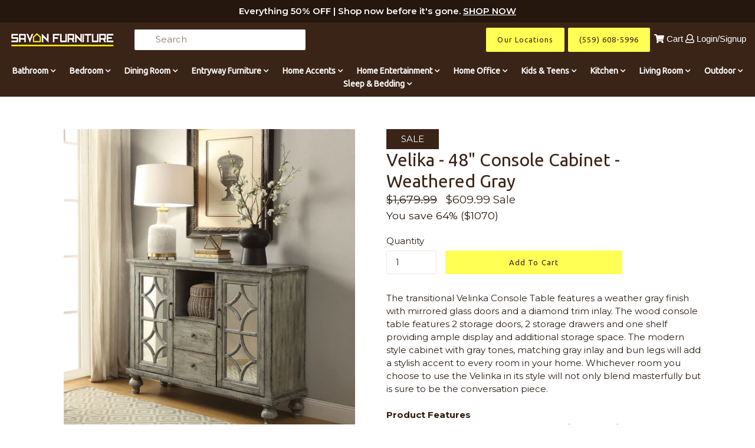

--- FILE ---
content_type: text/html; charset=utf-8
request_url: https://savonfurnituregallery.com/products/velika-console-table-2-door2drw-weathered-gray-48-wondersign-sync-8e8a1c
body_size: 28466
content:
<!doctype html>
<!--[if IE 9]> <html class="ie9 no-js" lang="en"> <![endif]-->
<!--[if (gt IE 9)|!(IE)]><!--> <html class="no-js" lang="en"> <!--<![endif]-->
<head>
    <meta name="facebook-domain-verification" content="oa8ueuatalihjvg7ih6oea5jbyn8ek" />

        <script>
          window.MFP = {};
          window.MFP.enable = true;
          window.MFP.FbPixelSets = {"myshopifyDomain":"savon-furniture-usa.myshopify.com","pixelSets":[{"pixelId":"3262878803938381","collectionId":null}]};
          
          window.MFP.pageType = "product";
          window.MFP.collections = [{"id":285796860067,"handle":"furniture","title":"Furniture","updated_at":"2026-01-24T12:34:05-08:00","body_html":null,"published_at":"2022-01-23T17:49:20-08:00","sort_order":"best-selling","template_suffix":null,"disjunctive":false,"rules":[{"column":"tag","relation":"equals","condition":"Furniture"},{"column":"tag","relation":"equals","condition":"Sold Individually"}],"published_scope":"web"},{"id":285798531235,"handle":"living-room","title":"Living Room","updated_at":"2026-01-23T00:33:08-08:00","body_html":null,"published_at":"2022-01-23T17:49:45-08:00","sort_order":"best-selling","template_suffix":null,"disjunctive":false,"rules":[{"column":"tag","relation":"equals","condition":"Living Room"},{"column":"tag","relation":"equals","condition":"Sold Individually"}],"published_scope":"web"},{"id":285801382051,"handle":"living-room-tables","title":"Living Room \u003e Tables","updated_at":"2026-01-21T16:33:56-08:00","body_html":null,"published_at":"2022-01-23T17:50:28-08:00","sort_order":"best-selling","template_suffix":null,"disjunctive":false,"rules":[{"column":"tag","relation":"equals","condition":"Living Room"},{"column":"tag","relation":"equals","condition":"Tables"},{"column":"tag","relation":"equals","condition":"Sold Individually"}],"published_scope":"web"},{"id":285797941411,"handle":"tables","title":"Tables","updated_at":"2026-01-24T12:33:29-08:00","body_html":null,"published_at":"2022-01-23T17:49:37-08:00","sort_order":"best-selling","template_suffix":null,"disjunctive":false,"rules":[{"column":"tag","relation":"equals","condition":"Tables"},{"column":"tag","relation":"equals","condition":"Sold Individually"}],"published_scope":"web"}];
          
        </script>
      
  <meta name="google-site-verification" content="Cg8cb6NbPUsGZefUAQzOOKf19euRPeRZFZmPrZWObYQ" />
  <meta charset="utf-8">
  <meta http-equiv="X-UA-Compatible" content="IE=edge,chrome=1">
  <meta name="viewport" content="width=device-width, initial-scale=1, shrink-to-fit=no">
  <meta name="theme-color" content="#3a2417">
  <link rel="canonical" href="https://savonfurnituregallery.com/products/velika-console-table-2-door2drw-weathered-gray-48-wondersign-sync-8e8a1c">

  
    <link rel="shortcut icon" href="//savonfurnituregallery.com/cdn/shop/files/favicon_32x32.jpg?v=1614339576" type="image/png">
  

  
  <title>
    Velika - 48&quot; Console Cabinet - Weathered Gray
    
    
    
      &ndash; Savon Furniture USA
    
  </title>

  
    <meta name="description" content="The transitional Velinka Console Table features a weather gray finish with mirrored glass doors and a diamond trim inlay. The wood console table features 2 storage doors, 2 storage drawers and one shelf providing ample display and additional storage space. The modern style cabinet with gray tones, matching gray inlay a">
  
  
  <!-- Latest compiled and minified CSS -->

  <!-- /snippets/social-meta-tags.liquid -->
<meta property="og:site_name" content="Savon Furniture USA">
<meta property="og:url" content="https://savonfurnituregallery.com/products/velika-console-table-2-door2drw-weathered-gray-48-wondersign-sync-8e8a1c">
<meta property="og:title" content="Velika - 48" Console Cabinet - Weathered Gray">
<meta property="og:type" content="product">
<meta property="og:description" content="The transitional Velinka Console Table features a weather gray finish with mirrored glass doors and a diamond trim inlay. The wood console table features 2 storage doors, 2 storage drawers and one shelf providing ample display and additional storage space. The modern style cabinet with gray tones, matching gray inlay a"><meta property="og:price:amount" content="609.99">
  <meta property="og:price:currency" content="USD"><meta property="og:image" content="http://savonfurnituregallery.com/cdn/shop/files/fe03b05f-dbf2-44ed-b5b4-89ac33a8be8c_1024x1024.jpg?v=1757638098"><meta property="og:image" content="http://savonfurnituregallery.com/cdn/shop/files/c3eb35a7-81fa-4f05-9c67-81e7e7a133f1_1024x1024.jpg?v=1757638099">
<meta property="og:image:secure_url" content="https://savonfurnituregallery.com/cdn/shop/files/fe03b05f-dbf2-44ed-b5b4-89ac33a8be8c_1024x1024.jpg?v=1757638098"><meta property="og:image:secure_url" content="https://savonfurnituregallery.com/cdn/shop/files/c3eb35a7-81fa-4f05-9c67-81e7e7a133f1_1024x1024.jpg?v=1757638099">

<meta name="twitter:site" content="@">
<meta name="twitter:card" content="summary_large_image">
<meta name="twitter:title" content="Velika - 48" Console Cabinet - Weathered Gray">
<meta name="twitter:description" content="The transitional Velinka Console Table features a weather gray finish with mirrored glass doors and a diamond trim inlay. The wood console table features 2 storage doors, 2 storage drawers and one shelf providing ample display and additional storage space. The modern style cabinet with gray tones, matching gray inlay a">

   <link rel="stylesheet" href="https://maxcdn.bootstrapcdn.com/bootstrap/4.0.0/css/bootstrap.min.css" integrity="sha384-Gn5384xqQ1aoWXA+058RXPxPg6fy4IWvTNh0E263XmFcJlSAwiGgFAW/dAiS6JXm" crossorigin="anonymous">
  <link href="//savonfurnituregallery.com/cdn/shop/t/2/assets/theme.scss.css?v=170323248894457885841736996094" rel="stylesheet" type="text/css" media="all" />
  <link href="//savonfurnituregallery.com/cdn/shop/t/2/assets/madwire.scss.css?v=82913594717028290441620673496" rel="stylesheet" type="text/css" media="all" />
  <link href="https://fonts.googleapis.com/css?family=Abril+Fatface|Anton|Cabin|Cabin+Sketch|Cinzel|Comfortaa|Courgette|Dancing+Script|Grand+Hotel|Great+Vibes|Josefin+Sans|Josefin+Slab|Lobster|Lobster+Two|Merriweather|Oleo+Script|Pacifico|Passion+One|Playfair+Display|Poppins|Quicksand|Raleway|Roboto+Slab|Satisfy|Slabo+27px|Teko|Titillium+Web|Yanone+Kaffeesatz" rel="stylesheet">
  <!-- Font Awesome --->
  <script defer src="https://use.fontawesome.com/releases/v5.0.6/js/all.js"></script>


  <link href="//fonts.googleapis.com/css?family=Montserrat:400,700" rel="stylesheet" type="text/css" media="all" />


  

    <link href="//fonts.googleapis.com/css?family=Ubuntu:400" rel="stylesheet" type="text/css" media="all" />
  


  <link href="https://fonts.googleapis.com/css2?family=Montserrat:wght@100;200;300;400;500;600;700;800;900&display=swap" rel="stylesheet">
  
<!-- Latest compiled and minified JavaScript -->
  <script>
    var theme = {
      strings: {
        addToCart: "Add to cart",
        soldOut: "Sold out",
        unavailable: "Unavailable",
        showMore: "Show More",
        showLess: "Show Less",
        addressError: "Error looking up that address",
        addressNoResults: "No results for that address",
        addressQueryLimit: "You have exceeded the Google API usage limit. Consider upgrading to a \u003ca href=\"https:\/\/developers.google.com\/maps\/premium\/usage-limits\"\u003ePremium Plan\u003c\/a\u003e.",
        authError: "There was a problem authenticating your Google Maps account."
      },
      moneyFormat: "${{amount}}"
    }

    document.documentElement.className = document.documentElement.className.replace('no-js', 'js');
      
  </script>

  <!--[if (lte IE 9) ]><script src="//savonfurnituregallery.com/cdn/shop/t/2/assets/match-media.min.js?v=22265819453975888031607699408" type="text/javascript"></script><![endif]-->

  

  <!--[if (gt IE 9)|!(IE)]><!--><script src="//savonfurnituregallery.com/cdn/shop/t/2/assets/lazysizes.js?v=68441465964607740661607699407" async="async"></script><!--<![endif]-->
  <!--[if lte IE 9]><script src="//savonfurnituregallery.com/cdn/shop/t/2/assets/lazysizes.min.js?v=36576"></script><![endif]-->
  <!--[if (gt IE 9)|!cookie]><!--><script src="//savonfurnituregallery.com/cdn/shop/t/2/assets/cookie.js?v=112113785295155338471607699405" ></script><!--<![endif]-->
  <!--[if (gt IE 9)|!(IE)]><!--><script src="//savonfurnituregallery.com/cdn/shop/t/2/assets/vendor.js?v=136118274122071307521607699413" ></script><!--<![endif]-->
  <!--[if lte IE 9]><script src="//savonfurnituregallery.com/cdn/shop/t/2/assets/vendor.js?v=136118274122071307521607699413"></script><![endif]-->

  <!--[if (gt IE 9)|!(IE)]><!--><script src="//savonfurnituregallery.com/cdn/shop/t/2/assets/theme.js?v=122277356188496007571607699412" ></script><!--<![endif]-->
  <!--[if lte IE 9]><script src="//savonfurnituregallery.com/cdn/shop/t/2/assets/theme.js?v=122277356188496007571607699412"></script><![endif]-->
  
  <!--font-awesome--><link rel="stylesheet" href="https://cdnjs.cloudflare.com/ajax/libs/font-awesome/3.2.1/css/font-awesome.min.css"><!--<end font-awesome-->
  
  <!-- add swatch options --> <script src="//savonfurnituregallery.com/cdn/shopifycloud/storefront/assets/themes_support/option_selection-b017cd28.js" type="text/javascript"></script> <!--<end swatch options-->
  
  <!-- Accordion Script -->
  <script type="text/javascript" src="https://madwire-assets.s3.us-east-2.amazonaws.com/js/accordion.js"></script>
  <!-- End Accordion Script -->
  
  <script>jQuery('html').removeClass('no-js').addClass('js');</script>
  
  

 
  <script>window.performance && window.performance.mark && window.performance.mark('shopify.content_for_header.start');</script><meta name="google-site-verification" content="Ge1jQnAX3iWUHr5HIiTBlYSE51QYZbuujPj4-73EYXI">
<meta id="shopify-digital-wallet" name="shopify-digital-wallet" content="/51475316899/digital_wallets/dialog">
<meta name="shopify-checkout-api-token" content="65a2a5aac0730d9fe08365b1bc403d9c">
<meta id="in-context-paypal-metadata" data-shop-id="51475316899" data-venmo-supported="false" data-environment="production" data-locale="en_US" data-paypal-v4="true" data-currency="USD">
<link rel="alternate" type="application/json+oembed" href="https://savonfurnituregallery.com/products/velika-console-table-2-door2drw-weathered-gray-48-wondersign-sync-8e8a1c.oembed">
<script async="async" src="/checkouts/internal/preloads.js?locale=en-US"></script>
<link rel="preconnect" href="https://shop.app" crossorigin="anonymous">
<script async="async" src="https://shop.app/checkouts/internal/preloads.js?locale=en-US&shop_id=51475316899" crossorigin="anonymous"></script>
<script id="apple-pay-shop-capabilities" type="application/json">{"shopId":51475316899,"countryCode":"US","currencyCode":"USD","merchantCapabilities":["supports3DS"],"merchantId":"gid:\/\/shopify\/Shop\/51475316899","merchantName":"Savon Furniture USA","requiredBillingContactFields":["postalAddress","email"],"requiredShippingContactFields":["postalAddress","email"],"shippingType":"shipping","supportedNetworks":["visa","masterCard","amex","discover","elo","jcb"],"total":{"type":"pending","label":"Savon Furniture USA","amount":"1.00"},"shopifyPaymentsEnabled":true,"supportsSubscriptions":true}</script>
<script id="shopify-features" type="application/json">{"accessToken":"65a2a5aac0730d9fe08365b1bc403d9c","betas":["rich-media-storefront-analytics"],"domain":"savonfurnituregallery.com","predictiveSearch":true,"shopId":51475316899,"locale":"en"}</script>
<script>var Shopify = Shopify || {};
Shopify.shop = "savon-furniture-usa.myshopify.com";
Shopify.locale = "en";
Shopify.currency = {"active":"USD","rate":"1.0"};
Shopify.country = "US";
Shopify.theme = {"name":"Ashleyshopifytheme-3","id":116712603811,"schema_name":"MadSections","schema_version":"2.0","theme_store_id":null,"role":"main"};
Shopify.theme.handle = "null";
Shopify.theme.style = {"id":null,"handle":null};
Shopify.cdnHost = "savonfurnituregallery.com/cdn";
Shopify.routes = Shopify.routes || {};
Shopify.routes.root = "/";</script>
<script type="module">!function(o){(o.Shopify=o.Shopify||{}).modules=!0}(window);</script>
<script>!function(o){function n(){var o=[];function n(){o.push(Array.prototype.slice.apply(arguments))}return n.q=o,n}var t=o.Shopify=o.Shopify||{};t.loadFeatures=n(),t.autoloadFeatures=n()}(window);</script>
<script>
  window.ShopifyPay = window.ShopifyPay || {};
  window.ShopifyPay.apiHost = "shop.app\/pay";
  window.ShopifyPay.redirectState = null;
</script>
<script id="shop-js-analytics" type="application/json">{"pageType":"product"}</script>
<script defer="defer" async type="module" src="//savonfurnituregallery.com/cdn/shopifycloud/shop-js/modules/v2/client.init-shop-cart-sync_BT-GjEfc.en.esm.js"></script>
<script defer="defer" async type="module" src="//savonfurnituregallery.com/cdn/shopifycloud/shop-js/modules/v2/chunk.common_D58fp_Oc.esm.js"></script>
<script defer="defer" async type="module" src="//savonfurnituregallery.com/cdn/shopifycloud/shop-js/modules/v2/chunk.modal_xMitdFEc.esm.js"></script>
<script type="module">
  await import("//savonfurnituregallery.com/cdn/shopifycloud/shop-js/modules/v2/client.init-shop-cart-sync_BT-GjEfc.en.esm.js");
await import("//savonfurnituregallery.com/cdn/shopifycloud/shop-js/modules/v2/chunk.common_D58fp_Oc.esm.js");
await import("//savonfurnituregallery.com/cdn/shopifycloud/shop-js/modules/v2/chunk.modal_xMitdFEc.esm.js");

  window.Shopify.SignInWithShop?.initShopCartSync?.({"fedCMEnabled":true,"windoidEnabled":true});

</script>
<script>
  window.Shopify = window.Shopify || {};
  if (!window.Shopify.featureAssets) window.Shopify.featureAssets = {};
  window.Shopify.featureAssets['shop-js'] = {"shop-cart-sync":["modules/v2/client.shop-cart-sync_DZOKe7Ll.en.esm.js","modules/v2/chunk.common_D58fp_Oc.esm.js","modules/v2/chunk.modal_xMitdFEc.esm.js"],"init-fed-cm":["modules/v2/client.init-fed-cm_B6oLuCjv.en.esm.js","modules/v2/chunk.common_D58fp_Oc.esm.js","modules/v2/chunk.modal_xMitdFEc.esm.js"],"shop-cash-offers":["modules/v2/client.shop-cash-offers_D2sdYoxE.en.esm.js","modules/v2/chunk.common_D58fp_Oc.esm.js","modules/v2/chunk.modal_xMitdFEc.esm.js"],"shop-login-button":["modules/v2/client.shop-login-button_QeVjl5Y3.en.esm.js","modules/v2/chunk.common_D58fp_Oc.esm.js","modules/v2/chunk.modal_xMitdFEc.esm.js"],"pay-button":["modules/v2/client.pay-button_DXTOsIq6.en.esm.js","modules/v2/chunk.common_D58fp_Oc.esm.js","modules/v2/chunk.modal_xMitdFEc.esm.js"],"shop-button":["modules/v2/client.shop-button_DQZHx9pm.en.esm.js","modules/v2/chunk.common_D58fp_Oc.esm.js","modules/v2/chunk.modal_xMitdFEc.esm.js"],"avatar":["modules/v2/client.avatar_BTnouDA3.en.esm.js"],"init-windoid":["modules/v2/client.init-windoid_CR1B-cfM.en.esm.js","modules/v2/chunk.common_D58fp_Oc.esm.js","modules/v2/chunk.modal_xMitdFEc.esm.js"],"init-shop-for-new-customer-accounts":["modules/v2/client.init-shop-for-new-customer-accounts_C_vY_xzh.en.esm.js","modules/v2/client.shop-login-button_QeVjl5Y3.en.esm.js","modules/v2/chunk.common_D58fp_Oc.esm.js","modules/v2/chunk.modal_xMitdFEc.esm.js"],"init-shop-email-lookup-coordinator":["modules/v2/client.init-shop-email-lookup-coordinator_BI7n9ZSv.en.esm.js","modules/v2/chunk.common_D58fp_Oc.esm.js","modules/v2/chunk.modal_xMitdFEc.esm.js"],"init-shop-cart-sync":["modules/v2/client.init-shop-cart-sync_BT-GjEfc.en.esm.js","modules/v2/chunk.common_D58fp_Oc.esm.js","modules/v2/chunk.modal_xMitdFEc.esm.js"],"shop-toast-manager":["modules/v2/client.shop-toast-manager_DiYdP3xc.en.esm.js","modules/v2/chunk.common_D58fp_Oc.esm.js","modules/v2/chunk.modal_xMitdFEc.esm.js"],"init-customer-accounts":["modules/v2/client.init-customer-accounts_D9ZNqS-Q.en.esm.js","modules/v2/client.shop-login-button_QeVjl5Y3.en.esm.js","modules/v2/chunk.common_D58fp_Oc.esm.js","modules/v2/chunk.modal_xMitdFEc.esm.js"],"init-customer-accounts-sign-up":["modules/v2/client.init-customer-accounts-sign-up_iGw4briv.en.esm.js","modules/v2/client.shop-login-button_QeVjl5Y3.en.esm.js","modules/v2/chunk.common_D58fp_Oc.esm.js","modules/v2/chunk.modal_xMitdFEc.esm.js"],"shop-follow-button":["modules/v2/client.shop-follow-button_CqMgW2wH.en.esm.js","modules/v2/chunk.common_D58fp_Oc.esm.js","modules/v2/chunk.modal_xMitdFEc.esm.js"],"checkout-modal":["modules/v2/client.checkout-modal_xHeaAweL.en.esm.js","modules/v2/chunk.common_D58fp_Oc.esm.js","modules/v2/chunk.modal_xMitdFEc.esm.js"],"shop-login":["modules/v2/client.shop-login_D91U-Q7h.en.esm.js","modules/v2/chunk.common_D58fp_Oc.esm.js","modules/v2/chunk.modal_xMitdFEc.esm.js"],"lead-capture":["modules/v2/client.lead-capture_BJmE1dJe.en.esm.js","modules/v2/chunk.common_D58fp_Oc.esm.js","modules/v2/chunk.modal_xMitdFEc.esm.js"],"payment-terms":["modules/v2/client.payment-terms_Ci9AEqFq.en.esm.js","modules/v2/chunk.common_D58fp_Oc.esm.js","modules/v2/chunk.modal_xMitdFEc.esm.js"]};
</script>
<script id="__st">var __st={"a":51475316899,"offset":-28800,"reqid":"805f1d8e-54ee-48a0-b18d-3a4aebf10f8c-1769358959","pageurl":"savonfurnituregallery.com\/products\/velika-console-table-2-door2drw-weathered-gray-48-wondersign-sync-8e8a1c","u":"71ebd0360170","p":"product","rtyp":"product","rid":7481991135395};</script>
<script>window.ShopifyPaypalV4VisibilityTracking = true;</script>
<script id="captcha-bootstrap">!function(){'use strict';const t='contact',e='account',n='new_comment',o=[[t,t],['blogs',n],['comments',n],[t,'customer']],c=[[e,'customer_login'],[e,'guest_login'],[e,'recover_customer_password'],[e,'create_customer']],r=t=>t.map((([t,e])=>`form[action*='/${t}']:not([data-nocaptcha='true']) input[name='form_type'][value='${e}']`)).join(','),a=t=>()=>t?[...document.querySelectorAll(t)].map((t=>t.form)):[];function s(){const t=[...o],e=r(t);return a(e)}const i='password',u='form_key',d=['recaptcha-v3-token','g-recaptcha-response','h-captcha-response',i],f=()=>{try{return window.sessionStorage}catch{return}},m='__shopify_v',_=t=>t.elements[u];function p(t,e,n=!1){try{const o=window.sessionStorage,c=JSON.parse(o.getItem(e)),{data:r}=function(t){const{data:e,action:n}=t;return t[m]||n?{data:e,action:n}:{data:t,action:n}}(c);for(const[e,n]of Object.entries(r))t.elements[e]&&(t.elements[e].value=n);n&&o.removeItem(e)}catch(o){console.error('form repopulation failed',{error:o})}}const l='form_type',E='cptcha';function T(t){t.dataset[E]=!0}const w=window,h=w.document,L='Shopify',v='ce_forms',y='captcha';let A=!1;((t,e)=>{const n=(g='f06e6c50-85a8-45c8-87d0-21a2b65856fe',I='https://cdn.shopify.com/shopifycloud/storefront-forms-hcaptcha/ce_storefront_forms_captcha_hcaptcha.v1.5.2.iife.js',D={infoText:'Protected by hCaptcha',privacyText:'Privacy',termsText:'Terms'},(t,e,n)=>{const o=w[L][v],c=o.bindForm;if(c)return c(t,g,e,D).then(n);var r;o.q.push([[t,g,e,D],n]),r=I,A||(h.body.append(Object.assign(h.createElement('script'),{id:'captcha-provider',async:!0,src:r})),A=!0)});var g,I,D;w[L]=w[L]||{},w[L][v]=w[L][v]||{},w[L][v].q=[],w[L][y]=w[L][y]||{},w[L][y].protect=function(t,e){n(t,void 0,e),T(t)},Object.freeze(w[L][y]),function(t,e,n,w,h,L){const[v,y,A,g]=function(t,e,n){const i=e?o:[],u=t?c:[],d=[...i,...u],f=r(d),m=r(i),_=r(d.filter((([t,e])=>n.includes(e))));return[a(f),a(m),a(_),s()]}(w,h,L),I=t=>{const e=t.target;return e instanceof HTMLFormElement?e:e&&e.form},D=t=>v().includes(t);t.addEventListener('submit',(t=>{const e=I(t);if(!e)return;const n=D(e)&&!e.dataset.hcaptchaBound&&!e.dataset.recaptchaBound,o=_(e),c=g().includes(e)&&(!o||!o.value);(n||c)&&t.preventDefault(),c&&!n&&(function(t){try{if(!f())return;!function(t){const e=f();if(!e)return;const n=_(t);if(!n)return;const o=n.value;o&&e.removeItem(o)}(t);const e=Array.from(Array(32),(()=>Math.random().toString(36)[2])).join('');!function(t,e){_(t)||t.append(Object.assign(document.createElement('input'),{type:'hidden',name:u})),t.elements[u].value=e}(t,e),function(t,e){const n=f();if(!n)return;const o=[...t.querySelectorAll(`input[type='${i}']`)].map((({name:t})=>t)),c=[...d,...o],r={};for(const[a,s]of new FormData(t).entries())c.includes(a)||(r[a]=s);n.setItem(e,JSON.stringify({[m]:1,action:t.action,data:r}))}(t,e)}catch(e){console.error('failed to persist form',e)}}(e),e.submit())}));const S=(t,e)=>{t&&!t.dataset[E]&&(n(t,e.some((e=>e===t))),T(t))};for(const o of['focusin','change'])t.addEventListener(o,(t=>{const e=I(t);D(e)&&S(e,y())}));const B=e.get('form_key'),M=e.get(l),P=B&&M;t.addEventListener('DOMContentLoaded',(()=>{const t=y();if(P)for(const e of t)e.elements[l].value===M&&p(e,B);[...new Set([...A(),...v().filter((t=>'true'===t.dataset.shopifyCaptcha))])].forEach((e=>S(e,t)))}))}(h,new URLSearchParams(w.location.search),n,t,e,['guest_login'])})(!0,!0)}();</script>
<script integrity="sha256-4kQ18oKyAcykRKYeNunJcIwy7WH5gtpwJnB7kiuLZ1E=" data-source-attribution="shopify.loadfeatures" defer="defer" src="//savonfurnituregallery.com/cdn/shopifycloud/storefront/assets/storefront/load_feature-a0a9edcb.js" crossorigin="anonymous"></script>
<script crossorigin="anonymous" defer="defer" src="//savonfurnituregallery.com/cdn/shopifycloud/storefront/assets/shopify_pay/storefront-65b4c6d7.js?v=20250812"></script>
<script data-source-attribution="shopify.dynamic_checkout.dynamic.init">var Shopify=Shopify||{};Shopify.PaymentButton=Shopify.PaymentButton||{isStorefrontPortableWallets:!0,init:function(){window.Shopify.PaymentButton.init=function(){};var t=document.createElement("script");t.src="https://savonfurnituregallery.com/cdn/shopifycloud/portable-wallets/latest/portable-wallets.en.js",t.type="module",document.head.appendChild(t)}};
</script>
<script data-source-attribution="shopify.dynamic_checkout.buyer_consent">
  function portableWalletsHideBuyerConsent(e){var t=document.getElementById("shopify-buyer-consent"),n=document.getElementById("shopify-subscription-policy-button");t&&n&&(t.classList.add("hidden"),t.setAttribute("aria-hidden","true"),n.removeEventListener("click",e))}function portableWalletsShowBuyerConsent(e){var t=document.getElementById("shopify-buyer-consent"),n=document.getElementById("shopify-subscription-policy-button");t&&n&&(t.classList.remove("hidden"),t.removeAttribute("aria-hidden"),n.addEventListener("click",e))}window.Shopify?.PaymentButton&&(window.Shopify.PaymentButton.hideBuyerConsent=portableWalletsHideBuyerConsent,window.Shopify.PaymentButton.showBuyerConsent=portableWalletsShowBuyerConsent);
</script>
<script data-source-attribution="shopify.dynamic_checkout.cart.bootstrap">document.addEventListener("DOMContentLoaded",(function(){function t(){return document.querySelector("shopify-accelerated-checkout-cart, shopify-accelerated-checkout")}if(t())Shopify.PaymentButton.init();else{new MutationObserver((function(e,n){t()&&(Shopify.PaymentButton.init(),n.disconnect())})).observe(document.body,{childList:!0,subtree:!0})}}));
</script>
<link id="shopify-accelerated-checkout-styles" rel="stylesheet" media="screen" href="https://savonfurnituregallery.com/cdn/shopifycloud/portable-wallets/latest/accelerated-checkout-backwards-compat.css" crossorigin="anonymous">
<style id="shopify-accelerated-checkout-cart">
        #shopify-buyer-consent {
  margin-top: 1em;
  display: inline-block;
  width: 100%;
}

#shopify-buyer-consent.hidden {
  display: none;
}

#shopify-subscription-policy-button {
  background: none;
  border: none;
  padding: 0;
  text-decoration: underline;
  font-size: inherit;
  cursor: pointer;
}

#shopify-subscription-policy-button::before {
  box-shadow: none;
}

      </style>

<script>window.performance && window.performance.mark && window.performance.mark('shopify.content_for_header.end');</script>

<!--begin-boost-pfs-filter-css-->
  <link rel="preload stylesheet" href="//savonfurnituregallery.com/cdn/shop/t/2/assets/boost-pfs-instant-search.css?v=169989433812219567861622686920" as="style"><link href="//savonfurnituregallery.com/cdn/shop/t/2/assets/boost-pfs-custom.css?v=105993532100879041441678077402" rel="stylesheet" type="text/css" media="all" />
<style data-id="boost-pfs-style" type="text/css">
    .boost-pfs-filter-option-title-text {text-transform: inherit;}

   .boost-pfs-filter-tree-v .boost-pfs-filter-option-title-text:before {}
    .boost-pfs-filter-tree-v .boost-pfs-filter-option.boost-pfs-filter-option-collapsed .boost-pfs-filter-option-title-text:before {}
    .boost-pfs-filter-tree-h .boost-pfs-filter-option-title-heading:before {
      border-right-color: ;
      border-bottom-color: ;
    }

    .boost-pfs-filter-option-content .boost-pfs-filter-option-item-list .boost-pfs-filter-option-item button,
    .boost-pfs-filter-option-content .boost-pfs-filter-option-item-list .boost-pfs-filter-option-item .boost-pfs-filter-button,
    .boost-pfs-filter-option-range-amount input,
    .boost-pfs-filter-tree-v .boost-pfs-filter-refine-by .boost-pfs-filter-refine-by-items .refine-by-item,
    .boost-pfs-filter-refine-by-wrapper-v .boost-pfs-filter-refine-by .boost-pfs-filter-refine-by-items .refine-by-item,
    .boost-pfs-filter-refine-by .boost-pfs-filter-option-title,
    .boost-pfs-filter-refine-by .boost-pfs-filter-refine-by-items .refine-by-item>a,
    .boost-pfs-filter-refine-by>span,
    .boost-pfs-filter-clear,
    .boost-pfs-filter-clear-all{}

    .boost-pfs-filter-option-multi-level-collections .boost-pfs-filter-option-multi-level-list .boost-pfs-filter-option-item .boost-pfs-filter-button-arrow .boost-pfs-arrow:before,
    .boost-pfs-filter-option-multi-level-tag .boost-pfs-filter-option-multi-level-list .boost-pfs-filter-option-item .boost-pfs-filter-button-arrow .boost-pfs-arrow:before {}

    .boost-pfs-filter-refine-by .boost-pfs-filter-refine-by-items .refine-by-item .boost-pfs-filter-clear:before,
    .boost-pfs-filter-refine-by .boost-pfs-filter-refine-by-items .refine-by-item .boost-pfs-filter-clear:after {
      background: ;
    }

    .boost-pfs-filter-tree-mobile-button button,
    .boost-pfs-filter-top-sorting-mobile button {text-transform: uppercase !important;background: rgba(58,36,23,1) !important;}
    .boost-pfs-filter-top-sorting-mobile button>span:after {}
  </style>
<!--end-boost-pfs-filter-css-->
  

  
 <!--Madform Correction Code -->
  <script>
	  jQuery(document).ready(function($) {
	   $('.madforms-script').each(function() {
	       let script = $(this);
	       let formId = $(this).attr("form-id");
	       let form = $('#madform-' + formId);
	       tryGetForm();
	       function tryGetForm() {
	           console.log("Looking for form...");
	           if (form.length > 0) {
	               script.after(form);
	           } else {
	               setTimeout(function() {
	                   tryGetForm();
	               }, 100);
	               return;
	           }
	       }
	   });
	});
  </script>
<!--Madform Correction Code END -->
 


<link href="https://monorail-edge.shopifysvc.com" rel="dns-prefetch">
<script>(function(){if ("sendBeacon" in navigator && "performance" in window) {try {var session_token_from_headers = performance.getEntriesByType('navigation')[0].serverTiming.find(x => x.name == '_s').description;} catch {var session_token_from_headers = undefined;}var session_cookie_matches = document.cookie.match(/_shopify_s=([^;]*)/);var session_token_from_cookie = session_cookie_matches && session_cookie_matches.length === 2 ? session_cookie_matches[1] : "";var session_token = session_token_from_headers || session_token_from_cookie || "";function handle_abandonment_event(e) {var entries = performance.getEntries().filter(function(entry) {return /monorail-edge.shopifysvc.com/.test(entry.name);});if (!window.abandonment_tracked && entries.length === 0) {window.abandonment_tracked = true;var currentMs = Date.now();var navigation_start = performance.timing.navigationStart;var payload = {shop_id: 51475316899,url: window.location.href,navigation_start,duration: currentMs - navigation_start,session_token,page_type: "product"};window.navigator.sendBeacon("https://monorail-edge.shopifysvc.com/v1/produce", JSON.stringify({schema_id: "online_store_buyer_site_abandonment/1.1",payload: payload,metadata: {event_created_at_ms: currentMs,event_sent_at_ms: currentMs}}));}}window.addEventListener('pagehide', handle_abandonment_event);}}());</script>
<script id="web-pixels-manager-setup">(function e(e,d,r,n,o){if(void 0===o&&(o={}),!Boolean(null===(a=null===(i=window.Shopify)||void 0===i?void 0:i.analytics)||void 0===a?void 0:a.replayQueue)){var i,a;window.Shopify=window.Shopify||{};var t=window.Shopify;t.analytics=t.analytics||{};var s=t.analytics;s.replayQueue=[],s.publish=function(e,d,r){return s.replayQueue.push([e,d,r]),!0};try{self.performance.mark("wpm:start")}catch(e){}var l=function(){var e={modern:/Edge?\/(1{2}[4-9]|1[2-9]\d|[2-9]\d{2}|\d{4,})\.\d+(\.\d+|)|Firefox\/(1{2}[4-9]|1[2-9]\d|[2-9]\d{2}|\d{4,})\.\d+(\.\d+|)|Chrom(ium|e)\/(9{2}|\d{3,})\.\d+(\.\d+|)|(Maci|X1{2}).+ Version\/(15\.\d+|(1[6-9]|[2-9]\d|\d{3,})\.\d+)([,.]\d+|)( \(\w+\)|)( Mobile\/\w+|) Safari\/|Chrome.+OPR\/(9{2}|\d{3,})\.\d+\.\d+|(CPU[ +]OS|iPhone[ +]OS|CPU[ +]iPhone|CPU IPhone OS|CPU iPad OS)[ +]+(15[._]\d+|(1[6-9]|[2-9]\d|\d{3,})[._]\d+)([._]\d+|)|Android:?[ /-](13[3-9]|1[4-9]\d|[2-9]\d{2}|\d{4,})(\.\d+|)(\.\d+|)|Android.+Firefox\/(13[5-9]|1[4-9]\d|[2-9]\d{2}|\d{4,})\.\d+(\.\d+|)|Android.+Chrom(ium|e)\/(13[3-9]|1[4-9]\d|[2-9]\d{2}|\d{4,})\.\d+(\.\d+|)|SamsungBrowser\/([2-9]\d|\d{3,})\.\d+/,legacy:/Edge?\/(1[6-9]|[2-9]\d|\d{3,})\.\d+(\.\d+|)|Firefox\/(5[4-9]|[6-9]\d|\d{3,})\.\d+(\.\d+|)|Chrom(ium|e)\/(5[1-9]|[6-9]\d|\d{3,})\.\d+(\.\d+|)([\d.]+$|.*Safari\/(?![\d.]+ Edge\/[\d.]+$))|(Maci|X1{2}).+ Version\/(10\.\d+|(1[1-9]|[2-9]\d|\d{3,})\.\d+)([,.]\d+|)( \(\w+\)|)( Mobile\/\w+|) Safari\/|Chrome.+OPR\/(3[89]|[4-9]\d|\d{3,})\.\d+\.\d+|(CPU[ +]OS|iPhone[ +]OS|CPU[ +]iPhone|CPU IPhone OS|CPU iPad OS)[ +]+(10[._]\d+|(1[1-9]|[2-9]\d|\d{3,})[._]\d+)([._]\d+|)|Android:?[ /-](13[3-9]|1[4-9]\d|[2-9]\d{2}|\d{4,})(\.\d+|)(\.\d+|)|Mobile Safari.+OPR\/([89]\d|\d{3,})\.\d+\.\d+|Android.+Firefox\/(13[5-9]|1[4-9]\d|[2-9]\d{2}|\d{4,})\.\d+(\.\d+|)|Android.+Chrom(ium|e)\/(13[3-9]|1[4-9]\d|[2-9]\d{2}|\d{4,})\.\d+(\.\d+|)|Android.+(UC? ?Browser|UCWEB|U3)[ /]?(15\.([5-9]|\d{2,})|(1[6-9]|[2-9]\d|\d{3,})\.\d+)\.\d+|SamsungBrowser\/(5\.\d+|([6-9]|\d{2,})\.\d+)|Android.+MQ{2}Browser\/(14(\.(9|\d{2,})|)|(1[5-9]|[2-9]\d|\d{3,})(\.\d+|))(\.\d+|)|K[Aa][Ii]OS\/(3\.\d+|([4-9]|\d{2,})\.\d+)(\.\d+|)/},d=e.modern,r=e.legacy,n=navigator.userAgent;return n.match(d)?"modern":n.match(r)?"legacy":"unknown"}(),u="modern"===l?"modern":"legacy",c=(null!=n?n:{modern:"",legacy:""})[u],f=function(e){return[e.baseUrl,"/wpm","/b",e.hashVersion,"modern"===e.buildTarget?"m":"l",".js"].join("")}({baseUrl:d,hashVersion:r,buildTarget:u}),m=function(e){var d=e.version,r=e.bundleTarget,n=e.surface,o=e.pageUrl,i=e.monorailEndpoint;return{emit:function(e){var a=e.status,t=e.errorMsg,s=(new Date).getTime(),l=JSON.stringify({metadata:{event_sent_at_ms:s},events:[{schema_id:"web_pixels_manager_load/3.1",payload:{version:d,bundle_target:r,page_url:o,status:a,surface:n,error_msg:t},metadata:{event_created_at_ms:s}}]});if(!i)return console&&console.warn&&console.warn("[Web Pixels Manager] No Monorail endpoint provided, skipping logging."),!1;try{return self.navigator.sendBeacon.bind(self.navigator)(i,l)}catch(e){}var u=new XMLHttpRequest;try{return u.open("POST",i,!0),u.setRequestHeader("Content-Type","text/plain"),u.send(l),!0}catch(e){return console&&console.warn&&console.warn("[Web Pixels Manager] Got an unhandled error while logging to Monorail."),!1}}}}({version:r,bundleTarget:l,surface:e.surface,pageUrl:self.location.href,monorailEndpoint:e.monorailEndpoint});try{o.browserTarget=l,function(e){var d=e.src,r=e.async,n=void 0===r||r,o=e.onload,i=e.onerror,a=e.sri,t=e.scriptDataAttributes,s=void 0===t?{}:t,l=document.createElement("script"),u=document.querySelector("head"),c=document.querySelector("body");if(l.async=n,l.src=d,a&&(l.integrity=a,l.crossOrigin="anonymous"),s)for(var f in s)if(Object.prototype.hasOwnProperty.call(s,f))try{l.dataset[f]=s[f]}catch(e){}if(o&&l.addEventListener("load",o),i&&l.addEventListener("error",i),u)u.appendChild(l);else{if(!c)throw new Error("Did not find a head or body element to append the script");c.appendChild(l)}}({src:f,async:!0,onload:function(){if(!function(){var e,d;return Boolean(null===(d=null===(e=window.Shopify)||void 0===e?void 0:e.analytics)||void 0===d?void 0:d.initialized)}()){var d=window.webPixelsManager.init(e)||void 0;if(d){var r=window.Shopify.analytics;r.replayQueue.forEach((function(e){var r=e[0],n=e[1],o=e[2];d.publishCustomEvent(r,n,o)})),r.replayQueue=[],r.publish=d.publishCustomEvent,r.visitor=d.visitor,r.initialized=!0}}},onerror:function(){return m.emit({status:"failed",errorMsg:"".concat(f," has failed to load")})},sri:function(e){var d=/^sha384-[A-Za-z0-9+/=]+$/;return"string"==typeof e&&d.test(e)}(c)?c:"",scriptDataAttributes:o}),m.emit({status:"loading"})}catch(e){m.emit({status:"failed",errorMsg:(null==e?void 0:e.message)||"Unknown error"})}}})({shopId: 51475316899,storefrontBaseUrl: "https://savonfurnituregallery.com",extensionsBaseUrl: "https://extensions.shopifycdn.com/cdn/shopifycloud/web-pixels-manager",monorailEndpoint: "https://monorail-edge.shopifysvc.com/unstable/produce_batch",surface: "storefront-renderer",enabledBetaFlags: ["2dca8a86"],webPixelsConfigList: [{"id":"128581795","eventPayloadVersion":"v1","runtimeContext":"LAX","scriptVersion":"1","type":"CUSTOM","privacyPurposes":["ANALYTICS"],"name":"Google Analytics tag (migrated)"},{"id":"shopify-app-pixel","configuration":"{}","eventPayloadVersion":"v1","runtimeContext":"STRICT","scriptVersion":"0450","apiClientId":"shopify-pixel","type":"APP","privacyPurposes":["ANALYTICS","MARKETING"]},{"id":"shopify-custom-pixel","eventPayloadVersion":"v1","runtimeContext":"LAX","scriptVersion":"0450","apiClientId":"shopify-pixel","type":"CUSTOM","privacyPurposes":["ANALYTICS","MARKETING"]}],isMerchantRequest: false,initData: {"shop":{"name":"Savon Furniture USA","paymentSettings":{"currencyCode":"USD"},"myshopifyDomain":"savon-furniture-usa.myshopify.com","countryCode":"US","storefrontUrl":"https:\/\/savonfurnituregallery.com"},"customer":null,"cart":null,"checkout":null,"productVariants":[{"price":{"amount":609.99,"currencyCode":"USD"},"product":{"title":"Velika - 48\" Console Cabinet - Weathered Gray","vendor":"ACME","id":"7481991135395","untranslatedTitle":"Velika - 48\" Console Cabinet - Weathered Gray","url":"\/products\/velika-console-table-2-door2drw-weathered-gray-48-wondersign-sync-8e8a1c","type":"Console Tables"},"id":"42176382075043","image":{"src":"\/\/savonfurnituregallery.com\/cdn\/shop\/files\/fe03b05f-dbf2-44ed-b5b4-89ac33a8be8c.jpg?v=1757638098"},"sku":"90282","title":"Default Title","untranslatedTitle":"Default Title"}],"purchasingCompany":null},},"https://savonfurnituregallery.com/cdn","fcfee988w5aeb613cpc8e4bc33m6693e112",{"modern":"","legacy":""},{"shopId":"51475316899","storefrontBaseUrl":"https:\/\/savonfurnituregallery.com","extensionBaseUrl":"https:\/\/extensions.shopifycdn.com\/cdn\/shopifycloud\/web-pixels-manager","surface":"storefront-renderer","enabledBetaFlags":"[\"2dca8a86\"]","isMerchantRequest":"false","hashVersion":"fcfee988w5aeb613cpc8e4bc33m6693e112","publish":"custom","events":"[[\"page_viewed\",{}],[\"product_viewed\",{\"productVariant\":{\"price\":{\"amount\":609.99,\"currencyCode\":\"USD\"},\"product\":{\"title\":\"Velika - 48\\\" Console Cabinet - Weathered Gray\",\"vendor\":\"ACME\",\"id\":\"7481991135395\",\"untranslatedTitle\":\"Velika - 48\\\" Console Cabinet - Weathered Gray\",\"url\":\"\/products\/velika-console-table-2-door2drw-weathered-gray-48-wondersign-sync-8e8a1c\",\"type\":\"Console Tables\"},\"id\":\"42176382075043\",\"image\":{\"src\":\"\/\/savonfurnituregallery.com\/cdn\/shop\/files\/fe03b05f-dbf2-44ed-b5b4-89ac33a8be8c.jpg?v=1757638098\"},\"sku\":\"90282\",\"title\":\"Default Title\",\"untranslatedTitle\":\"Default Title\"}}]]"});</script><script>
  window.ShopifyAnalytics = window.ShopifyAnalytics || {};
  window.ShopifyAnalytics.meta = window.ShopifyAnalytics.meta || {};
  window.ShopifyAnalytics.meta.currency = 'USD';
  var meta = {"product":{"id":7481991135395,"gid":"gid:\/\/shopify\/Product\/7481991135395","vendor":"ACME","type":"Console Tables","handle":"velika-console-table-2-door2drw-weathered-gray-48-wondersign-sync-8e8a1c","variants":[{"id":42176382075043,"price":60999,"name":"Velika - 48\" Console Cabinet - Weathered Gray","public_title":null,"sku":"90282"}],"remote":false},"page":{"pageType":"product","resourceType":"product","resourceId":7481991135395,"requestId":"805f1d8e-54ee-48a0-b18d-3a4aebf10f8c-1769358959"}};
  for (var attr in meta) {
    window.ShopifyAnalytics.meta[attr] = meta[attr];
  }
</script>
<script class="analytics">
  (function () {
    var customDocumentWrite = function(content) {
      var jquery = null;

      if (window.jQuery) {
        jquery = window.jQuery;
      } else if (window.Checkout && window.Checkout.$) {
        jquery = window.Checkout.$;
      }

      if (jquery) {
        jquery('body').append(content);
      }
    };

    var hasLoggedConversion = function(token) {
      if (token) {
        return document.cookie.indexOf('loggedConversion=' + token) !== -1;
      }
      return false;
    }

    var setCookieIfConversion = function(token) {
      if (token) {
        var twoMonthsFromNow = new Date(Date.now());
        twoMonthsFromNow.setMonth(twoMonthsFromNow.getMonth() + 2);

        document.cookie = 'loggedConversion=' + token + '; expires=' + twoMonthsFromNow;
      }
    }

    var trekkie = window.ShopifyAnalytics.lib = window.trekkie = window.trekkie || [];
    if (trekkie.integrations) {
      return;
    }
    trekkie.methods = [
      'identify',
      'page',
      'ready',
      'track',
      'trackForm',
      'trackLink'
    ];
    trekkie.factory = function(method) {
      return function() {
        var args = Array.prototype.slice.call(arguments);
        args.unshift(method);
        trekkie.push(args);
        return trekkie;
      };
    };
    for (var i = 0; i < trekkie.methods.length; i++) {
      var key = trekkie.methods[i];
      trekkie[key] = trekkie.factory(key);
    }
    trekkie.load = function(config) {
      trekkie.config = config || {};
      trekkie.config.initialDocumentCookie = document.cookie;
      var first = document.getElementsByTagName('script')[0];
      var script = document.createElement('script');
      script.type = 'text/javascript';
      script.onerror = function(e) {
        var scriptFallback = document.createElement('script');
        scriptFallback.type = 'text/javascript';
        scriptFallback.onerror = function(error) {
                var Monorail = {
      produce: function produce(monorailDomain, schemaId, payload) {
        var currentMs = new Date().getTime();
        var event = {
          schema_id: schemaId,
          payload: payload,
          metadata: {
            event_created_at_ms: currentMs,
            event_sent_at_ms: currentMs
          }
        };
        return Monorail.sendRequest("https://" + monorailDomain + "/v1/produce", JSON.stringify(event));
      },
      sendRequest: function sendRequest(endpointUrl, payload) {
        // Try the sendBeacon API
        if (window && window.navigator && typeof window.navigator.sendBeacon === 'function' && typeof window.Blob === 'function' && !Monorail.isIos12()) {
          var blobData = new window.Blob([payload], {
            type: 'text/plain'
          });

          if (window.navigator.sendBeacon(endpointUrl, blobData)) {
            return true;
          } // sendBeacon was not successful

        } // XHR beacon

        var xhr = new XMLHttpRequest();

        try {
          xhr.open('POST', endpointUrl);
          xhr.setRequestHeader('Content-Type', 'text/plain');
          xhr.send(payload);
        } catch (e) {
          console.log(e);
        }

        return false;
      },
      isIos12: function isIos12() {
        return window.navigator.userAgent.lastIndexOf('iPhone; CPU iPhone OS 12_') !== -1 || window.navigator.userAgent.lastIndexOf('iPad; CPU OS 12_') !== -1;
      }
    };
    Monorail.produce('monorail-edge.shopifysvc.com',
      'trekkie_storefront_load_errors/1.1',
      {shop_id: 51475316899,
      theme_id: 116712603811,
      app_name: "storefront",
      context_url: window.location.href,
      source_url: "//savonfurnituregallery.com/cdn/s/trekkie.storefront.8d95595f799fbf7e1d32231b9a28fd43b70c67d3.min.js"});

        };
        scriptFallback.async = true;
        scriptFallback.src = '//savonfurnituregallery.com/cdn/s/trekkie.storefront.8d95595f799fbf7e1d32231b9a28fd43b70c67d3.min.js';
        first.parentNode.insertBefore(scriptFallback, first);
      };
      script.async = true;
      script.src = '//savonfurnituregallery.com/cdn/s/trekkie.storefront.8d95595f799fbf7e1d32231b9a28fd43b70c67d3.min.js';
      first.parentNode.insertBefore(script, first);
    };
    trekkie.load(
      {"Trekkie":{"appName":"storefront","development":false,"defaultAttributes":{"shopId":51475316899,"isMerchantRequest":null,"themeId":116712603811,"themeCityHash":"17275081012249319645","contentLanguage":"en","currency":"USD","eventMetadataId":"7cf5f8f9-d566-4d1b-add0-2a0b7a10e84a"},"isServerSideCookieWritingEnabled":true,"monorailRegion":"shop_domain","enabledBetaFlags":["65f19447"]},"Session Attribution":{},"S2S":{"facebookCapiEnabled":false,"source":"trekkie-storefront-renderer","apiClientId":580111}}
    );

    var loaded = false;
    trekkie.ready(function() {
      if (loaded) return;
      loaded = true;

      window.ShopifyAnalytics.lib = window.trekkie;

      var originalDocumentWrite = document.write;
      document.write = customDocumentWrite;
      try { window.ShopifyAnalytics.merchantGoogleAnalytics.call(this); } catch(error) {};
      document.write = originalDocumentWrite;

      window.ShopifyAnalytics.lib.page(null,{"pageType":"product","resourceType":"product","resourceId":7481991135395,"requestId":"805f1d8e-54ee-48a0-b18d-3a4aebf10f8c-1769358959","shopifyEmitted":true});

      var match = window.location.pathname.match(/checkouts\/(.+)\/(thank_you|post_purchase)/)
      var token = match? match[1]: undefined;
      if (!hasLoggedConversion(token)) {
        setCookieIfConversion(token);
        window.ShopifyAnalytics.lib.track("Viewed Product",{"currency":"USD","variantId":42176382075043,"productId":7481991135395,"productGid":"gid:\/\/shopify\/Product\/7481991135395","name":"Velika - 48\" Console Cabinet - Weathered Gray","price":"609.99","sku":"90282","brand":"ACME","variant":null,"category":"Console Tables","nonInteraction":true,"remote":false},undefined,undefined,{"shopifyEmitted":true});
      window.ShopifyAnalytics.lib.track("monorail:\/\/trekkie_storefront_viewed_product\/1.1",{"currency":"USD","variantId":42176382075043,"productId":7481991135395,"productGid":"gid:\/\/shopify\/Product\/7481991135395","name":"Velika - 48\" Console Cabinet - Weathered Gray","price":"609.99","sku":"90282","brand":"ACME","variant":null,"category":"Console Tables","nonInteraction":true,"remote":false,"referer":"https:\/\/savonfurnituregallery.com\/products\/velika-console-table-2-door2drw-weathered-gray-48-wondersign-sync-8e8a1c"});
      }
    });


        var eventsListenerScript = document.createElement('script');
        eventsListenerScript.async = true;
        eventsListenerScript.src = "//savonfurnituregallery.com/cdn/shopifycloud/storefront/assets/shop_events_listener-3da45d37.js";
        document.getElementsByTagName('head')[0].appendChild(eventsListenerScript);

})();</script>
  <script>
  if (!window.ga || (window.ga && typeof window.ga !== 'function')) {
    window.ga = function ga() {
      (window.ga.q = window.ga.q || []).push(arguments);
      if (window.Shopify && window.Shopify.analytics && typeof window.Shopify.analytics.publish === 'function') {
        window.Shopify.analytics.publish("ga_stub_called", {}, {sendTo: "google_osp_migration"});
      }
      console.error("Shopify's Google Analytics stub called with:", Array.from(arguments), "\nSee https://help.shopify.com/manual/promoting-marketing/pixels/pixel-migration#google for more information.");
    };
    if (window.Shopify && window.Shopify.analytics && typeof window.Shopify.analytics.publish === 'function') {
      window.Shopify.analytics.publish("ga_stub_initialized", {}, {sendTo: "google_osp_migration"});
    }
  }
</script>
<script
  defer
  src="https://savonfurnituregallery.com/cdn/shopifycloud/perf-kit/shopify-perf-kit-3.0.4.min.js"
  data-application="storefront-renderer"
  data-shop-id="51475316899"
  data-render-region="gcp-us-east1"
  data-page-type="product"
  data-theme-instance-id="116712603811"
  data-theme-name="MadSections"
  data-theme-version="2.0"
  data-monorail-region="shop_domain"
  data-resource-timing-sampling-rate="10"
  data-shs="true"
  data-shs-beacon="true"
  data-shs-export-with-fetch="true"
  data-shs-logs-sample-rate="1"
  data-shs-beacon-endpoint="https://savonfurnituregallery.com/api/collect"
></script>
</head>

<body class="template-product ">
  <a class="in-page-link visually-hidden skip-link" href="#MainContent">Skip to content</a>

  <div id="SearchDrawer" class="search-bar drawer drawer--top">
    <div class="search-bar__table">
      <div class="search-bar__table-cell search-bar__form-wrapper">
        <form class="search search-bar__form" action="/search" method="get" role="search">
          <button class="search-bar__submit search__submit btn--link" type="submit">
            <svg aria-hidden="true" focusable="false" role="presentation" class="icon icon-search" viewBox="0 0 37 40"><path d="M35.6 36l-9.8-9.8c4.1-5.4 3.6-13.2-1.3-18.1-5.4-5.4-14.2-5.4-19.7 0-5.4 5.4-5.4 14.2 0 19.7 2.6 2.6 6.1 4.1 9.8 4.1 3 0 5.9-1 8.3-2.8l9.8 9.8c.4.4.9.6 1.4.6s1-.2 1.4-.6c.9-.9.9-2.1.1-2.9zm-20.9-8.2c-2.6 0-5.1-1-7-2.9-3.9-3.9-3.9-10.1 0-14C9.6 9 12.2 8 14.7 8s5.1 1 7 2.9c3.9 3.9 3.9 10.1 0 14-1.9 1.9-4.4 2.9-7 2.9z"/></svg>
            <span class="icon__fallback-text">Submit</span>
          </button>
          <input class="search__input search-bar__input" type="search" name="q" value="" placeholder="Search" aria-label="Search">
        </form>
      </div>
      <div class="search-bar__table-cell text-right">
        <button type="button" class="btn--link search-bar__close js-drawer-close">
          <svg aria-hidden="true" focusable="false" role="presentation" class="icon icon-close" viewBox="0 0 37 40"><path d="M21.3 23l11-11c.8-.8.8-2 0-2.8-.8-.8-2-.8-2.8 0l-11 11-11-11c-.8-.8-2-.8-2.8 0-.8.8-.8 2 0 2.8l11 11-11 11c-.8.8-.8 2 0 2.8.4.4.9.6 1.4.6s1-.2 1.4-.6l11-11 11 11c.4.4.9.6 1.4.6s1-.2 1.4-.6c.8-.8.8-2 0-2.8l-11-11z"/></svg>
          <span class="icon__fallback-text">Close search</span>
        </button>
      </div>
    </div>
  </div>

  <div id="shopify-section-multi-nav-header" class="shopify-section"><div class="multi-nav-header">
  <div class="container-fluid">
    
      
      <div style="background:#25160e"  id="top-message" class="row justify-content-center">
        <div class="top-message-inner">
          <p>Everything 50% OFF | Shop now before it's gone. <a href="/collections/all">SHOP NOW</a></p>
        </div>
      </div>
      
    
    <div id="top-bar" class="row justify-content-end d-md-none">
      <a href="/search" class="top-bar-link top-search"><i class="fas fa-search menu-icon"></i> Search</a>
       
        
        <a href="/account/login" class="top-bar-link top-login">
          <i class="menu-icon far fa-user"></i>
          <span>Login</span>
        </a>
        
       
       <a href="/cart" class="top-bar-link top-cart">
         <i class="menu-icon fas fa-shopping-cart"></i>
         <span>Cart</span>
         
      </a>
    </div>
    <div id="main-header" class="row">
      <div id="logo" class="col-9 col-md-2 text-left d-flex align-items-center">
        <a href="/" itemprop="url"><img src="//savonfurnituregallery.com/cdn/shop/files/savon-furniture-logo-new.jpg?v=1614334479" alt=""/></a>
      </div>
      <div id="search" class="col-md d-none d-md-flex align-items-center">
        <form action="/search" method="get" class="search-header search" role="search">
  <input class="search-header__input search__input"
    type="search"
    name="q"
    placeholder="Search"
    aria-label="Search">
  <button class="search-header__submit search__submit btn--link" type="submit">
    <i class="menu-icon fas fa-search"></i>
    <span class="icon__fallback-text">Submit</span>
  </button>
</form>

      </div>
      <div class="col-md-7 d-none d-md-flex justify-content-end text-right">
        <div class="row align-items-center">
          <div class="col">
            <div class="header-sec nav-wrap">
              
            </div>
            
            <div class="header-sec btn-wrap"><a href="/pages/contact" class="btn2">Our Locations</a><a href="tel:5596085996" class="btn2">(559) 608-5996</a></div>
            
            <div class="header-sec icon-wrap">
              <a href="/cart" class="top-bar-link top-cart">
                <i class="menu-icon fas fa-shopping-cart"></i>
                <span>Cart</span>
                
              </a>
              
                
                <a href="/account/login" class="top-bar-link top-login">
                  <i class="menu-icon far fa-user"></i>
                  <span>Login/Signup</span>
                </a>
                
              
              
            </div>
          </div>
        </div>
      </div>
      <div class="col d-flex d-md-none justify-content-end">
          <button type="button" class="mobile-nav-toggle">
            <svg aria-hidden="true" focusable="false" role="presentation" class="icon icon-hamburger" viewBox="0 0 37 40"><path d="M33.5 25h-30c-1.1 0-2-.9-2-2s.9-2 2-2h30c1.1 0 2 .9 2 2s-.9 2-2 2zm0-11.5h-30c-1.1 0-2-.9-2-2s.9-2 2-2h30c1.1 0 2 .9 2 2s-.9 2-2 2zm0 23h-30c-1.1 0-2-.9-2-2s.9-2 2-2h30c1.1 0 2 .9 2 2s-.9 2-2 2z"/></svg>
            <svg aria-hidden="true" focusable="false" role="presentation" class="icon icon-close" viewBox="0 0 37 40"><path d="M21.3 23l11-11c.8-.8.8-2 0-2.8-.8-.8-2-.8-2.8 0l-11 11-11-11c-.8-.8-2-.8-2.8 0-.8.8-.8 2 0 2.8l11 11-11 11c-.8.8-.8 2 0 2.8.4.4.9.6 1.4.6s1-.2 1.4-.6l11-11 11 11c.4.4.9.6 1.4.6s1-.2 1.4-.6c.8-.8.8-2 0-2.8l-11-11z"/></svg>
            <span class="icon__fallback-text">expand/collapse</span>
          </button>
          
      </div>
    </div>
    <nav class="mobile-multi-nav-wrapper" role="navigation">
      
        <div class="header-sec btn-wrap"><a href="/pages/contact" class="btn2">Our Locations</a><a href="tel:5596085996" class="btn2">(559) 608-5996</a></div>
        
      
      	<ul class="secondary-nav">
      	
      	</ul>
        
      	
          	










  
  
  

  
  
  
    
    
	<li class="mobile-menu__list-item" data-mobile-menu-navlink-handle="bathroom">
      <div class="mobile-menu__first-level has-submenu" data-mobile-menu-has-toggle="true">
        <input class="visuallyhidden submenu__input" type="checkbox" id="mobile-submenu-col-2">
        <label class="submenu__label" for="mobile-submenu-col-2">
          <a href="/collections/bathroom" class="mobile-menu-link " >
            Bathroom
          </a>
          <span class="close-dropdown"></span>
        </label>
        <ul class="mobile-submenu__list mobile-menu__submenu has-dropdown" data-mobile-submenu-first-level-list>
          
		  
          	<li class="mobile-menu__submenu-list-item">
              
              
              
          	</li>
          
          	<li class="mobile-menu__submenu-list-item">
              
              
              
                
                
                
                
                
                  <a class="mobile-menu__item" href="/collections/bathroom-cabinets">Bathroom > Cabinets</a>
                
              
          	</li>
          
          	<li class="mobile-menu__submenu-list-item">
              
              
              
          	</li>
          
          	<li class="mobile-menu__submenu-list-item">
              
              
              
          	</li>
          
          	<li class="mobile-menu__submenu-list-item">
              
              
              
          	</li>
          
          	<li class="mobile-menu__submenu-list-item">
              
              
              
          	</li>
          
          	<li class="mobile-menu__submenu-list-item">
              
              
              
          	</li>
          
          	<li class="mobile-menu__submenu-list-item">
              
              
              
          	</li>
          
          	<li class="mobile-menu__submenu-list-item">
              
              
              
          	</li>
          
          	<li class="mobile-menu__submenu-list-item">
              
              
              
          	</li>
          
          	<li class="mobile-menu__submenu-list-item">
              
              
              
          	</li>
          
          	<li class="mobile-menu__submenu-list-item">
              
              
              
          	</li>
          
          	<li class="mobile-menu__submenu-list-item">
              
              
              
          	</li>
          
          	<li class="mobile-menu__submenu-list-item">
              
              
              
          	</li>
          
          	<li class="mobile-menu__submenu-list-item">
              
              
              
          	</li>
          
          	<li class="mobile-menu__submenu-list-item">
              
              
              
          	</li>
          
          	<li class="mobile-menu__submenu-list-item">
              
              
              
          	</li>
          
          	<li class="mobile-menu__submenu-list-item">
              
              
              
          	</li>
          
          	<li class="mobile-menu__submenu-list-item">
              
              
              
          	</li>
          
          	<li class="mobile-menu__submenu-list-item">
              
              
              
          	</li>
          
          	<li class="mobile-menu__submenu-list-item">
              
              
              
          	</li>
          
          	<li class="mobile-menu__submenu-list-item">
              
              
              
          	</li>
          
          	<li class="mobile-menu__submenu-list-item">
              
              
              
          	</li>
          
          	<li class="mobile-menu__submenu-list-item">
              
              
              
          	</li>
          
          	<li class="mobile-menu__submenu-list-item">
              
              
              
          	</li>
          
          	<li class="mobile-menu__submenu-list-item">
              
              
              
          	</li>
          
          	<li class="mobile-menu__submenu-list-item">
              
              
              
          	</li>
          
          	<li class="mobile-menu__submenu-list-item">
              
              
              
          	</li>
          
          	<li class="mobile-menu__submenu-list-item">
              
              
              
          	</li>
          
          	<li class="mobile-menu__submenu-list-item">
              
              
              
          	</li>
          
          	<li class="mobile-menu__submenu-list-item">
              
              
              
          	</li>
          
          	<li class="mobile-menu__submenu-list-item">
              
              
              
          	</li>
          
          	<li class="mobile-menu__submenu-list-item">
              
              
              
          	</li>
          
          	<li class="mobile-menu__submenu-list-item">
              
              
              
          	</li>
          
          	<li class="mobile-menu__submenu-list-item">
              
              
              
          	</li>
          
          	<li class="mobile-menu__submenu-list-item">
              
              
              
          	</li>
          
          	<li class="mobile-menu__submenu-list-item">
              
              
              
          	</li>
          
          	<li class="mobile-menu__submenu-list-item">
              
              
              
          	</li>
          
          	<li class="mobile-menu__submenu-list-item">
              
              
              
          	</li>
          
          	<li class="mobile-menu__submenu-list-item">
              
              
              
          	</li>
          
          	<li class="mobile-menu__submenu-list-item">
              
              
              
          	</li>
          
          	<li class="mobile-menu__submenu-list-item">
              
              
              
          	</li>
          
          	<li class="mobile-menu__submenu-list-item">
              
              
              
          	</li>
          
          	<li class="mobile-menu__submenu-list-item">
              
              
              
          	</li>
          
          	<li class="mobile-menu__submenu-list-item">
              
              
              
          	</li>
          
          	<li class="mobile-menu__submenu-list-item">
              
              
              
          	</li>
          
          	<li class="mobile-menu__submenu-list-item">
              
              
              
          	</li>
          
          	<li class="mobile-menu__submenu-list-item">
              
              
              
          	</li>
          
          	<li class="mobile-menu__submenu-list-item">
              
              
              
          	</li>
          
          	<li class="mobile-menu__submenu-list-item">
              
              
              
          	</li>
          
          	<li class="mobile-menu__submenu-list-item">
              
              
              
          	</li>
          
          	<li class="mobile-menu__submenu-list-item">
              
              
              
          	</li>
          
          	<li class="mobile-menu__submenu-list-item">
              
              
              
          	</li>
          
          	<li class="mobile-menu__submenu-list-item">
              
              
              
          	</li>
          
          	<li class="mobile-menu__submenu-list-item">
              
              
              
          	</li>
          
          	<li class="mobile-menu__submenu-list-item">
              
              
              
          	</li>
          
          	<li class="mobile-menu__submenu-list-item">
              
              
              
          	</li>
          
          	<li class="mobile-menu__submenu-list-item">
              
              
              
          	</li>
          
          	<li class="mobile-menu__submenu-list-item">
              
              
              
          	</li>
          
          	<li class="mobile-menu__submenu-list-item">
              
              
              
          	</li>
          
          	<li class="mobile-menu__submenu-list-item">
              
              
              
          	</li>
          
          	<li class="mobile-menu__submenu-list-item">
              
              
              
          	</li>
          
          	<li class="mobile-menu__submenu-list-item">
              
              
              
          	</li>
          
          	<li class="mobile-menu__submenu-list-item">
              
              
              
          	</li>
          
          	<li class="mobile-menu__submenu-list-item">
              
              
              
          	</li>
          
          	<li class="mobile-menu__submenu-list-item">
              
              
              
          	</li>
          
          	<li class="mobile-menu__submenu-list-item">
              
              
              
          	</li>
          
          	<li class="mobile-menu__submenu-list-item">
              
              
              
          	</li>
          
          	<li class="mobile-menu__submenu-list-item">
              
              
              
          	</li>
          
          	<li class="mobile-menu__submenu-list-item">
              
              
              
          	</li>
          
          	<li class="mobile-menu__submenu-list-item">
              
              
              
          	</li>
          
          	<li class="mobile-menu__submenu-list-item">
              
              
              
          	</li>
          
          	<li class="mobile-menu__submenu-list-item">
              
              
              
          	</li>
          
          	<li class="mobile-menu__submenu-list-item">
              
              
              
          	</li>
          
          	<li class="mobile-menu__submenu-list-item">
              
              
              
          	</li>
          
          	<li class="mobile-menu__submenu-list-item">
              
              
              
          	</li>
          
          	<li class="mobile-menu__submenu-list-item">
              
              
              
          	</li>
          
          	<li class="mobile-menu__submenu-list-item">
              
              
              
          	</li>
          
          	<li class="mobile-menu__submenu-list-item">
              
              
              
          	</li>
          
          	<li class="mobile-menu__submenu-list-item">
              
              
              
          	</li>
          
          	<li class="mobile-menu__submenu-list-item">
              
              
              
          	</li>
          
          	<li class="mobile-menu__submenu-list-item">
              
              
              
          	</li>
          
          	<li class="mobile-menu__submenu-list-item">
              
              
              
          	</li>
          
          	<li class="mobile-menu__submenu-list-item">
              
              
              
          	</li>
          
          	<li class="mobile-menu__submenu-list-item">
              
              
              
          	</li>
          
          	<li class="mobile-menu__submenu-list-item">
              
              
              
          	</li>
          
          	<li class="mobile-menu__submenu-list-item">
              
              
              
          	</li>
          
          	<li class="mobile-menu__submenu-list-item">
              
              
              
          	</li>
          
          	<li class="mobile-menu__submenu-list-item">
              
              
              
          	</li>
          
          	<li class="mobile-menu__submenu-list-item">
              
              
              
          	</li>
          
          	<li class="mobile-menu__submenu-list-item">
              
              
              
          	</li>
          
          	<li class="mobile-menu__submenu-list-item">
              
              
              
          	</li>
          
          	<li class="mobile-menu__submenu-list-item">
              
              
              
          	</li>
          
          	<li class="mobile-menu__submenu-list-item">
              
              
              
          	</li>
          
          	<li class="mobile-menu__submenu-list-item">
              
              
              
          	</li>
          
          	<li class="mobile-menu__submenu-list-item">
              
              
              
          	</li>
          
          	<li class="mobile-menu__submenu-list-item">
              
              
              
          	</li>
          
          	<li class="mobile-menu__submenu-list-item">
              
              
              
          	</li>
          
          	<li class="mobile-menu__submenu-list-item">
              
              
              
          	</li>
          
          	<li class="mobile-menu__submenu-list-item">
              
              
              
          	</li>
          
          	<li class="mobile-menu__submenu-list-item">
              
              
              
          	</li>
          
          	<li class="mobile-menu__submenu-list-item">
              
              
              
          	</li>
          
          	<li class="mobile-menu__submenu-list-item">
              
              
              
          	</li>
          
          	<li class="mobile-menu__submenu-list-item">
              
              
              
          	</li>
          
          	<li class="mobile-menu__submenu-list-item">
              
              
              
          	</li>
          
        </ul>
      </div>
	</li>
  

  
  
  
    
    
	<li class="mobile-menu__list-item" data-mobile-menu-navlink-handle="bedroom">
      <div class="mobile-menu__first-level has-submenu" data-mobile-menu-has-toggle="true">
        <input class="visuallyhidden submenu__input" type="checkbox" id="mobile-submenu-col-3">
        <label class="submenu__label" for="mobile-submenu-col-3">
          <a href="/collections/bedroom" class="mobile-menu-link " >
            Bedroom
          </a>
          <span class="close-dropdown"></span>
        </label>
        <ul class="mobile-submenu__list mobile-menu__submenu has-dropdown" data-mobile-submenu-first-level-list>
          
		  
          	<li class="mobile-menu__submenu-list-item">
              
              
              
          	</li>
          
          	<li class="mobile-menu__submenu-list-item">
              
              
              
          	</li>
          
          	<li class="mobile-menu__submenu-list-item">
              
              
              
                
                
                
                
                
                  <a class="mobile-menu__item" href="/collections/bedroom-armoires">Bedroom > Armoires</a>
                
              
          	</li>
          
          	<li class="mobile-menu__submenu-list-item">
              
              
              
                
                
                
                
                
                  <a class="mobile-menu__item" href="/collections/bedroom-bedroom-sets">Bedroom > Bedroom Sets</a>
                
              
          	</li>
          
          	<li class="mobile-menu__submenu-list-item">
              
              
              
                
                
                
                
                
                  <a class="mobile-menu__item" href="/collections/bedroom-beds">Bedroom > Beds</a>
                
              
          	</li>
          
          	<li class="mobile-menu__submenu-list-item">
              
              
              
                
                
                
                
                
                  <a class="mobile-menu__item" href="/collections/bedroom-benches">Bedroom > Benches</a>
                
              
          	</li>
          
          	<li class="mobile-menu__submenu-list-item">
              
              
              
                
                
                
                
                
                  <a class="mobile-menu__item" href="/collections/bedroom-chairs">Bedroom > Chairs</a>
                
              
          	</li>
          
          	<li class="mobile-menu__submenu-list-item">
              
              
              
                
                
                
                
                
                  <a class="mobile-menu__item" href="/collections/bedroom-chests">Bedroom > Chests</a>
                
              
          	</li>
          
          	<li class="mobile-menu__submenu-list-item">
              
              
              
                
                
                
                
                
                  <a class="mobile-menu__item" href="/collections/bedroom-desks-vanities">Bedroom > Desks & Vanities</a>
                
              
          	</li>
          
          	<li class="mobile-menu__submenu-list-item">
              
              
              
                
                
                
                
                
                  <a class="mobile-menu__item" href="/collections/bedroom-dresser-mirror">Bedroom > Dresser & Mirror</a>
                
              
          	</li>
          
          	<li class="mobile-menu__submenu-list-item">
              
              
              
                
                
                
                
                
                  <a class="mobile-menu__item" href="/collections/bedroom-headboards">Bedroom > Headboards</a>
                
              
          	</li>
          
          	<li class="mobile-menu__submenu-list-item">
              
              
              
                
                
                
                
                
                  <a class="mobile-menu__item" href="/collections/bedroom-mirrors">Bedroom > Mirrors</a>
                
              
          	</li>
          
          	<li class="mobile-menu__submenu-list-item">
              
              
              
                
                
                
                
                
                  <a class="mobile-menu__item" href="/collections/bedroom-nightstands">Bedroom > Nightstands</a>
                
              
          	</li>
          
          	<li class="mobile-menu__submenu-list-item">
              
              
              
                
                
                
                
                
                  <a class="mobile-menu__item" href="/collections/bedroom-stools">Bedroom > Stools</a>
                
              
          	</li>
          
          	<li class="mobile-menu__submenu-list-item">
              
              
              
          	</li>
          
          	<li class="mobile-menu__submenu-list-item">
              
              
              
          	</li>
          
          	<li class="mobile-menu__submenu-list-item">
              
              
              
          	</li>
          
          	<li class="mobile-menu__submenu-list-item">
              
              
              
          	</li>
          
          	<li class="mobile-menu__submenu-list-item">
              
              
              
          	</li>
          
          	<li class="mobile-menu__submenu-list-item">
              
              
              
          	</li>
          
          	<li class="mobile-menu__submenu-list-item">
              
              
              
          	</li>
          
          	<li class="mobile-menu__submenu-list-item">
              
              
              
          	</li>
          
          	<li class="mobile-menu__submenu-list-item">
              
              
              
          	</li>
          
          	<li class="mobile-menu__submenu-list-item">
              
              
              
          	</li>
          
          	<li class="mobile-menu__submenu-list-item">
              
              
              
          	</li>
          
          	<li class="mobile-menu__submenu-list-item">
              
              
              
          	</li>
          
          	<li class="mobile-menu__submenu-list-item">
              
              
              
          	</li>
          
          	<li class="mobile-menu__submenu-list-item">
              
              
              
          	</li>
          
          	<li class="mobile-menu__submenu-list-item">
              
              
              
          	</li>
          
          	<li class="mobile-menu__submenu-list-item">
              
              
              
          	</li>
          
          	<li class="mobile-menu__submenu-list-item">
              
              
              
          	</li>
          
          	<li class="mobile-menu__submenu-list-item">
              
              
              
          	</li>
          
          	<li class="mobile-menu__submenu-list-item">
              
              
              
          	</li>
          
          	<li class="mobile-menu__submenu-list-item">
              
              
              
          	</li>
          
          	<li class="mobile-menu__submenu-list-item">
              
              
              
          	</li>
          
          	<li class="mobile-menu__submenu-list-item">
              
              
              
          	</li>
          
          	<li class="mobile-menu__submenu-list-item">
              
              
              
          	</li>
          
          	<li class="mobile-menu__submenu-list-item">
              
              
              
          	</li>
          
          	<li class="mobile-menu__submenu-list-item">
              
              
              
          	</li>
          
          	<li class="mobile-menu__submenu-list-item">
              
              
              
          	</li>
          
          	<li class="mobile-menu__submenu-list-item">
              
              
              
          	</li>
          
          	<li class="mobile-menu__submenu-list-item">
              
              
              
          	</li>
          
          	<li class="mobile-menu__submenu-list-item">
              
              
              
          	</li>
          
          	<li class="mobile-menu__submenu-list-item">
              
              
              
          	</li>
          
          	<li class="mobile-menu__submenu-list-item">
              
              
              
          	</li>
          
          	<li class="mobile-menu__submenu-list-item">
              
              
              
          	</li>
          
          	<li class="mobile-menu__submenu-list-item">
              
              
              
          	</li>
          
          	<li class="mobile-menu__submenu-list-item">
              
              
              
          	</li>
          
          	<li class="mobile-menu__submenu-list-item">
              
              
              
          	</li>
          
          	<li class="mobile-menu__submenu-list-item">
              
              
              
          	</li>
          
          	<li class="mobile-menu__submenu-list-item">
              
              
              
          	</li>
          
          	<li class="mobile-menu__submenu-list-item">
              
              
              
          	</li>
          
          	<li class="mobile-menu__submenu-list-item">
              
              
              
          	</li>
          
          	<li class="mobile-menu__submenu-list-item">
              
              
              
                
                
                
                
                
                  <a class="mobile-menu__item" href="/collections/kids-teens-bedroom-sets">Kids & Teens > Bedroom Sets</a>
                
              
          	</li>
          
          	<li class="mobile-menu__submenu-list-item">
              
              
              
          	</li>
          
          	<li class="mobile-menu__submenu-list-item">
              
              
              
          	</li>
          
          	<li class="mobile-menu__submenu-list-item">
              
              
              
          	</li>
          
          	<li class="mobile-menu__submenu-list-item">
              
              
              
          	</li>
          
          	<li class="mobile-menu__submenu-list-item">
              
              
              
          	</li>
          
          	<li class="mobile-menu__submenu-list-item">
              
              
              
          	</li>
          
          	<li class="mobile-menu__submenu-list-item">
              
              
              
          	</li>
          
          	<li class="mobile-menu__submenu-list-item">
              
              
              
          	</li>
          
          	<li class="mobile-menu__submenu-list-item">
              
              
              
          	</li>
          
          	<li class="mobile-menu__submenu-list-item">
              
              
              
          	</li>
          
          	<li class="mobile-menu__submenu-list-item">
              
              
              
          	</li>
          
          	<li class="mobile-menu__submenu-list-item">
              
              
              
          	</li>
          
          	<li class="mobile-menu__submenu-list-item">
              
              
              
          	</li>
          
          	<li class="mobile-menu__submenu-list-item">
              
              
              
          	</li>
          
          	<li class="mobile-menu__submenu-list-item">
              
              
              
          	</li>
          
          	<li class="mobile-menu__submenu-list-item">
              
              
              
          	</li>
          
          	<li class="mobile-menu__submenu-list-item">
              
              
              
          	</li>
          
          	<li class="mobile-menu__submenu-list-item">
              
              
              
          	</li>
          
          	<li class="mobile-menu__submenu-list-item">
              
              
              
          	</li>
          
          	<li class="mobile-menu__submenu-list-item">
              
              
              
          	</li>
          
          	<li class="mobile-menu__submenu-list-item">
              
              
              
          	</li>
          
          	<li class="mobile-menu__submenu-list-item">
              
              
              
          	</li>
          
          	<li class="mobile-menu__submenu-list-item">
              
              
              
          	</li>
          
          	<li class="mobile-menu__submenu-list-item">
              
              
              
          	</li>
          
          	<li class="mobile-menu__submenu-list-item">
              
              
              
          	</li>
          
          	<li class="mobile-menu__submenu-list-item">
              
              
              
          	</li>
          
          	<li class="mobile-menu__submenu-list-item">
              
              
              
          	</li>
          
          	<li class="mobile-menu__submenu-list-item">
              
              
              
          	</li>
          
          	<li class="mobile-menu__submenu-list-item">
              
              
              
          	</li>
          
          	<li class="mobile-menu__submenu-list-item">
              
              
              
          	</li>
          
          	<li class="mobile-menu__submenu-list-item">
              
              
              
          	</li>
          
          	<li class="mobile-menu__submenu-list-item">
              
              
              
          	</li>
          
          	<li class="mobile-menu__submenu-list-item">
              
              
              
          	</li>
          
          	<li class="mobile-menu__submenu-list-item">
              
              
              
          	</li>
          
          	<li class="mobile-menu__submenu-list-item">
              
              
              
          	</li>
          
          	<li class="mobile-menu__submenu-list-item">
              
              
              
          	</li>
          
          	<li class="mobile-menu__submenu-list-item">
              
              
              
          	</li>
          
          	<li class="mobile-menu__submenu-list-item">
              
              
              
          	</li>
          
          	<li class="mobile-menu__submenu-list-item">
              
              
              
          	</li>
          
          	<li class="mobile-menu__submenu-list-item">
              
              
              
          	</li>
          
          	<li class="mobile-menu__submenu-list-item">
              
              
              
          	</li>
          
          	<li class="mobile-menu__submenu-list-item">
              
              
              
          	</li>
          
          	<li class="mobile-menu__submenu-list-item">
              
              
              
          	</li>
          
          	<li class="mobile-menu__submenu-list-item">
              
              
              
          	</li>
          
          	<li class="mobile-menu__submenu-list-item">
              
              
              
          	</li>
          
          	<li class="mobile-menu__submenu-list-item">
              
              
              
          	</li>
          
          	<li class="mobile-menu__submenu-list-item">
              
              
              
          	</li>
          
          	<li class="mobile-menu__submenu-list-item">
              
              
              
          	</li>
          
          	<li class="mobile-menu__submenu-list-item">
              
              
              
          	</li>
          
          	<li class="mobile-menu__submenu-list-item">
              
              
              
          	</li>
          
          	<li class="mobile-menu__submenu-list-item">
              
              
              
          	</li>
          
        </ul>
      </div>
	</li>
  

  
  
  
    
    
	<li class="mobile-menu__list-item" data-mobile-menu-navlink-handle="dining-room">
      <div class="mobile-menu__first-level has-submenu" data-mobile-menu-has-toggle="true">
        <input class="visuallyhidden submenu__input" type="checkbox" id="mobile-submenu-col-4">
        <label class="submenu__label" for="mobile-submenu-col-4">
          <a href="/collections/dining-room" class="mobile-menu-link " >
            Dining Room
          </a>
          <span class="close-dropdown"></span>
        </label>
        <ul class="mobile-submenu__list mobile-menu__submenu has-dropdown" data-mobile-submenu-first-level-list>
          
		  
          	<li class="mobile-menu__submenu-list-item">
              
              
              
          	</li>
          
          	<li class="mobile-menu__submenu-list-item">
              
              
              
          	</li>
          
          	<li class="mobile-menu__submenu-list-item">
              
              
              
          	</li>
          
          	<li class="mobile-menu__submenu-list-item">
              
              
              
          	</li>
          
          	<li class="mobile-menu__submenu-list-item">
              
              
              
          	</li>
          
          	<li class="mobile-menu__submenu-list-item">
              
              
              
          	</li>
          
          	<li class="mobile-menu__submenu-list-item">
              
              
              
          	</li>
          
          	<li class="mobile-menu__submenu-list-item">
              
              
              
          	</li>
          
          	<li class="mobile-menu__submenu-list-item">
              
              
              
          	</li>
          
          	<li class="mobile-menu__submenu-list-item">
              
              
              
          	</li>
          
          	<li class="mobile-menu__submenu-list-item">
              
              
              
          	</li>
          
          	<li class="mobile-menu__submenu-list-item">
              
              
              
          	</li>
          
          	<li class="mobile-menu__submenu-list-item">
              
              
              
          	</li>
          
          	<li class="mobile-menu__submenu-list-item">
              
              
              
          	</li>
          
          	<li class="mobile-menu__submenu-list-item">
              
              
              
                
                
                
                
                
                  <a class="mobile-menu__item" href="/collections/dining-room-bars-bar-carts">Dining Room > Bars & Bar Carts</a>
                
              
          	</li>
          
          	<li class="mobile-menu__submenu-list-item">
              
              
              
                
                
                
                
                
                  <a class="mobile-menu__item" href="/collections/dining-room-benches">Dining Room > Benches</a>
                
              
          	</li>
          
          	<li class="mobile-menu__submenu-list-item">
              
              
              
                
                
                
                
                
                  <a class="mobile-menu__item" href="/collections/dining-room-cabinets">Dining Room > Cabinets</a>
                
              
          	</li>
          
          	<li class="mobile-menu__submenu-list-item">
              
              
              
                
                
                
                
                
                  <a class="mobile-menu__item" href="/collections/dining-room-chairs">Dining Room > Chairs</a>
                
              
          	</li>
          
          	<li class="mobile-menu__submenu-list-item">
              
              
              
                
                
                
                
                
                  <a class="mobile-menu__item" href="/collections/dining-room-dining-room-sets">Dining Room > Dining Room Sets</a>
                
              
          	</li>
          
          	<li class="mobile-menu__submenu-list-item">
              
              
              
                
                
                
                
                
                  <a class="mobile-menu__item" href="/collections/dining-room-hutches-buffets">Dining Room > Hutches & Buffets</a>
                
              
          	</li>
          
          	<li class="mobile-menu__submenu-list-item">
              
              
              
                
                
                
                
                
                  <a class="mobile-menu__item" href="/collections/dining-room-servers">Dining Room > Servers</a>
                
              
          	</li>
          
          	<li class="mobile-menu__submenu-list-item">
              
              
              
                
                
                
                
                
                  <a class="mobile-menu__item" href="/collections/dining-room-sideboards">Dining Room > Sideboards</a>
                
              
          	</li>
          
          	<li class="mobile-menu__submenu-list-item">
              
              
              
                
                
                
                
                
                  <a class="mobile-menu__item" href="/collections/dining-room-stools">Dining Room > Stools</a>
                
              
          	</li>
          
          	<li class="mobile-menu__submenu-list-item">
              
              
              
                
                
                
                
                
                  <a class="mobile-menu__item" href="/collections/dining-room-tables">Dining Room > Tables</a>
                
              
          	</li>
          
          	<li class="mobile-menu__submenu-list-item">
              
              
              
                
                
                
                
                
                  <a class="mobile-menu__item" href="/collections/dining-room-wine-racks">Dining Room > Wine Racks</a>
                
              
          	</li>
          
          	<li class="mobile-menu__submenu-list-item">
              
              
              
          	</li>
          
          	<li class="mobile-menu__submenu-list-item">
              
              
              
          	</li>
          
          	<li class="mobile-menu__submenu-list-item">
              
              
              
          	</li>
          
          	<li class="mobile-menu__submenu-list-item">
              
              
              
          	</li>
          
          	<li class="mobile-menu__submenu-list-item">
              
              
              
          	</li>
          
          	<li class="mobile-menu__submenu-list-item">
              
              
              
          	</li>
          
          	<li class="mobile-menu__submenu-list-item">
              
              
              
          	</li>
          
          	<li class="mobile-menu__submenu-list-item">
              
              
              
          	</li>
          
          	<li class="mobile-menu__submenu-list-item">
              
              
              
          	</li>
          
          	<li class="mobile-menu__submenu-list-item">
              
              
              
          	</li>
          
          	<li class="mobile-menu__submenu-list-item">
              
              
              
          	</li>
          
          	<li class="mobile-menu__submenu-list-item">
              
              
              
          	</li>
          
          	<li class="mobile-menu__submenu-list-item">
              
              
              
          	</li>
          
          	<li class="mobile-menu__submenu-list-item">
              
              
              
          	</li>
          
          	<li class="mobile-menu__submenu-list-item">
              
              
              
          	</li>
          
          	<li class="mobile-menu__submenu-list-item">
              
              
              
          	</li>
          
          	<li class="mobile-menu__submenu-list-item">
              
              
              
          	</li>
          
          	<li class="mobile-menu__submenu-list-item">
              
              
              
          	</li>
          
          	<li class="mobile-menu__submenu-list-item">
              
              
              
          	</li>
          
          	<li class="mobile-menu__submenu-list-item">
              
              
              
          	</li>
          
          	<li class="mobile-menu__submenu-list-item">
              
              
              
          	</li>
          
          	<li class="mobile-menu__submenu-list-item">
              
              
              
          	</li>
          
          	<li class="mobile-menu__submenu-list-item">
              
              
              
          	</li>
          
          	<li class="mobile-menu__submenu-list-item">
              
              
              
          	</li>
          
          	<li class="mobile-menu__submenu-list-item">
              
              
              
          	</li>
          
          	<li class="mobile-menu__submenu-list-item">
              
              
              
          	</li>
          
          	<li class="mobile-menu__submenu-list-item">
              
              
              
          	</li>
          
          	<li class="mobile-menu__submenu-list-item">
              
              
              
          	</li>
          
          	<li class="mobile-menu__submenu-list-item">
              
              
              
          	</li>
          
          	<li class="mobile-menu__submenu-list-item">
              
              
              
          	</li>
          
          	<li class="mobile-menu__submenu-list-item">
              
              
              
          	</li>
          
          	<li class="mobile-menu__submenu-list-item">
              
              
              
          	</li>
          
          	<li class="mobile-menu__submenu-list-item">
              
              
              
          	</li>
          
          	<li class="mobile-menu__submenu-list-item">
              
              
              
          	</li>
          
          	<li class="mobile-menu__submenu-list-item">
              
              
              
          	</li>
          
          	<li class="mobile-menu__submenu-list-item">
              
              
              
          	</li>
          
          	<li class="mobile-menu__submenu-list-item">
              
              
              
          	</li>
          
          	<li class="mobile-menu__submenu-list-item">
              
              
              
          	</li>
          
          	<li class="mobile-menu__submenu-list-item">
              
              
              
          	</li>
          
          	<li class="mobile-menu__submenu-list-item">
              
              
              
          	</li>
          
          	<li class="mobile-menu__submenu-list-item">
              
              
              
          	</li>
          
          	<li class="mobile-menu__submenu-list-item">
              
              
              
          	</li>
          
          	<li class="mobile-menu__submenu-list-item">
              
              
              
          	</li>
          
          	<li class="mobile-menu__submenu-list-item">
              
              
              
          	</li>
          
          	<li class="mobile-menu__submenu-list-item">
              
              
              
          	</li>
          
          	<li class="mobile-menu__submenu-list-item">
              
              
              
          	</li>
          
          	<li class="mobile-menu__submenu-list-item">
              
              
              
          	</li>
          
          	<li class="mobile-menu__submenu-list-item">
              
              
              
          	</li>
          
          	<li class="mobile-menu__submenu-list-item">
              
              
              
          	</li>
          
          	<li class="mobile-menu__submenu-list-item">
              
              
              
          	</li>
          
          	<li class="mobile-menu__submenu-list-item">
              
              
              
          	</li>
          
          	<li class="mobile-menu__submenu-list-item">
              
              
              
          	</li>
          
          	<li class="mobile-menu__submenu-list-item">
              
              
              
          	</li>
          
          	<li class="mobile-menu__submenu-list-item">
              
              
              
          	</li>
          
          	<li class="mobile-menu__submenu-list-item">
              
              
              
          	</li>
          
          	<li class="mobile-menu__submenu-list-item">
              
              
              
          	</li>
          
          	<li class="mobile-menu__submenu-list-item">
              
              
              
          	</li>
          
          	<li class="mobile-menu__submenu-list-item">
              
              
              
          	</li>
          
          	<li class="mobile-menu__submenu-list-item">
              
              
              
          	</li>
          
          	<li class="mobile-menu__submenu-list-item">
              
              
              
          	</li>
          
          	<li class="mobile-menu__submenu-list-item">
              
              
              
          	</li>
          
          	<li class="mobile-menu__submenu-list-item">
              
              
              
          	</li>
          
          	<li class="mobile-menu__submenu-list-item">
              
              
              
          	</li>
          
          	<li class="mobile-menu__submenu-list-item">
              
              
              
          	</li>
          
          	<li class="mobile-menu__submenu-list-item">
              
              
              
          	</li>
          
          	<li class="mobile-menu__submenu-list-item">
              
              
              
          	</li>
          
          	<li class="mobile-menu__submenu-list-item">
              
              
              
          	</li>
          
          	<li class="mobile-menu__submenu-list-item">
              
              
              
          	</li>
          
          	<li class="mobile-menu__submenu-list-item">
              
              
              
          	</li>
          
          	<li class="mobile-menu__submenu-list-item">
              
              
              
          	</li>
          
          	<li class="mobile-menu__submenu-list-item">
              
              
              
          	</li>
          
          	<li class="mobile-menu__submenu-list-item">
              
              
              
          	</li>
          
          	<li class="mobile-menu__submenu-list-item">
              
              
              
          	</li>
          
          	<li class="mobile-menu__submenu-list-item">
              
              
              
          	</li>
          
          	<li class="mobile-menu__submenu-list-item">
              
              
              
          	</li>
          
          	<li class="mobile-menu__submenu-list-item">
              
              
              
          	</li>
          
          	<li class="mobile-menu__submenu-list-item">
              
              
              
          	</li>
          
          	<li class="mobile-menu__submenu-list-item">
              
              
              
          	</li>
          
          	<li class="mobile-menu__submenu-list-item">
              
              
              
          	</li>
          
          	<li class="mobile-menu__submenu-list-item">
              
              
              
          	</li>
          
        </ul>
      </div>
	</li>
  

  
  
  
    
    
	<li class="mobile-menu__list-item" data-mobile-menu-navlink-handle="entryway-furniture">
      <div class="mobile-menu__first-level has-submenu" data-mobile-menu-has-toggle="true">
        <input class="visuallyhidden submenu__input" type="checkbox" id="mobile-submenu-col-5">
        <label class="submenu__label" for="mobile-submenu-col-5">
          <a href="/collections/entryway-furniture" class="mobile-menu-link " >
            Entryway Furniture
          </a>
          <span class="close-dropdown"></span>
        </label>
        <ul class="mobile-submenu__list mobile-menu__submenu has-dropdown" data-mobile-submenu-first-level-list>
          
		  
          	<li class="mobile-menu__submenu-list-item">
              
              
              
          	</li>
          
          	<li class="mobile-menu__submenu-list-item">
              
              
              
          	</li>
          
          	<li class="mobile-menu__submenu-list-item">
              
              
              
          	</li>
          
          	<li class="mobile-menu__submenu-list-item">
              
              
              
          	</li>
          
          	<li class="mobile-menu__submenu-list-item">
              
              
              
          	</li>
          
          	<li class="mobile-menu__submenu-list-item">
              
              
              
          	</li>
          
          	<li class="mobile-menu__submenu-list-item">
              
              
              
          	</li>
          
          	<li class="mobile-menu__submenu-list-item">
              
              
              
          	</li>
          
          	<li class="mobile-menu__submenu-list-item">
              
              
              
          	</li>
          
          	<li class="mobile-menu__submenu-list-item">
              
              
              
          	</li>
          
          	<li class="mobile-menu__submenu-list-item">
              
              
              
          	</li>
          
          	<li class="mobile-menu__submenu-list-item">
              
              
              
          	</li>
          
          	<li class="mobile-menu__submenu-list-item">
              
              
              
          	</li>
          
          	<li class="mobile-menu__submenu-list-item">
              
              
              
          	</li>
          
          	<li class="mobile-menu__submenu-list-item">
              
              
              
          	</li>
          
          	<li class="mobile-menu__submenu-list-item">
              
              
              
          	</li>
          
          	<li class="mobile-menu__submenu-list-item">
              
              
              
          	</li>
          
          	<li class="mobile-menu__submenu-list-item">
              
              
              
          	</li>
          
          	<li class="mobile-menu__submenu-list-item">
              
              
              
          	</li>
          
          	<li class="mobile-menu__submenu-list-item">
              
              
              
          	</li>
          
          	<li class="mobile-menu__submenu-list-item">
              
              
              
          	</li>
          
          	<li class="mobile-menu__submenu-list-item">
              
              
              
          	</li>
          
          	<li class="mobile-menu__submenu-list-item">
              
              
              
          	</li>
          
          	<li class="mobile-menu__submenu-list-item">
              
              
              
          	</li>
          
          	<li class="mobile-menu__submenu-list-item">
              
              
              
          	</li>
          
          	<li class="mobile-menu__submenu-list-item">
              
              
              
                
                
                
                
                
                  <a class="mobile-menu__item" href="/collections/entryway-furniture-coat-racks">Entryway Furniture > Coat Racks</a>
                
              
          	</li>
          
          	<li class="mobile-menu__submenu-list-item">
              
              
              
          	</li>
          
          	<li class="mobile-menu__submenu-list-item">
              
              
              
          	</li>
          
          	<li class="mobile-menu__submenu-list-item">
              
              
              
          	</li>
          
          	<li class="mobile-menu__submenu-list-item">
              
              
              
          	</li>
          
          	<li class="mobile-menu__submenu-list-item">
              
              
              
          	</li>
          
          	<li class="mobile-menu__submenu-list-item">
              
              
              
          	</li>
          
          	<li class="mobile-menu__submenu-list-item">
              
              
              
          	</li>
          
          	<li class="mobile-menu__submenu-list-item">
              
              
              
          	</li>
          
          	<li class="mobile-menu__submenu-list-item">
              
              
              
          	</li>
          
          	<li class="mobile-menu__submenu-list-item">
              
              
              
          	</li>
          
          	<li class="mobile-menu__submenu-list-item">
              
              
              
          	</li>
          
          	<li class="mobile-menu__submenu-list-item">
              
              
              
          	</li>
          
          	<li class="mobile-menu__submenu-list-item">
              
              
              
          	</li>
          
          	<li class="mobile-menu__submenu-list-item">
              
              
              
          	</li>
          
          	<li class="mobile-menu__submenu-list-item">
              
              
              
          	</li>
          
          	<li class="mobile-menu__submenu-list-item">
              
              
              
          	</li>
          
          	<li class="mobile-menu__submenu-list-item">
              
              
              
          	</li>
          
          	<li class="mobile-menu__submenu-list-item">
              
              
              
          	</li>
          
          	<li class="mobile-menu__submenu-list-item">
              
              
              
          	</li>
          
          	<li class="mobile-menu__submenu-list-item">
              
              
              
          	</li>
          
          	<li class="mobile-menu__submenu-list-item">
              
              
              
          	</li>
          
          	<li class="mobile-menu__submenu-list-item">
              
              
              
          	</li>
          
          	<li class="mobile-menu__submenu-list-item">
              
              
              
          	</li>
          
          	<li class="mobile-menu__submenu-list-item">
              
              
              
          	</li>
          
          	<li class="mobile-menu__submenu-list-item">
              
              
              
          	</li>
          
          	<li class="mobile-menu__submenu-list-item">
              
              
              
          	</li>
          
          	<li class="mobile-menu__submenu-list-item">
              
              
              
          	</li>
          
          	<li class="mobile-menu__submenu-list-item">
              
              
              
          	</li>
          
          	<li class="mobile-menu__submenu-list-item">
              
              
              
          	</li>
          
          	<li class="mobile-menu__submenu-list-item">
              
              
              
          	</li>
          
          	<li class="mobile-menu__submenu-list-item">
              
              
              
          	</li>
          
          	<li class="mobile-menu__submenu-list-item">
              
              
              
          	</li>
          
          	<li class="mobile-menu__submenu-list-item">
              
              
              
          	</li>
          
          	<li class="mobile-menu__submenu-list-item">
              
              
              
          	</li>
          
          	<li class="mobile-menu__submenu-list-item">
              
              
              
          	</li>
          
          	<li class="mobile-menu__submenu-list-item">
              
              
              
          	</li>
          
          	<li class="mobile-menu__submenu-list-item">
              
              
              
          	</li>
          
          	<li class="mobile-menu__submenu-list-item">
              
              
              
          	</li>
          
          	<li class="mobile-menu__submenu-list-item">
              
              
              
          	</li>
          
          	<li class="mobile-menu__submenu-list-item">
              
              
              
          	</li>
          
          	<li class="mobile-menu__submenu-list-item">
              
              
              
          	</li>
          
          	<li class="mobile-menu__submenu-list-item">
              
              
              
          	</li>
          
          	<li class="mobile-menu__submenu-list-item">
              
              
              
          	</li>
          
          	<li class="mobile-menu__submenu-list-item">
              
              
              
          	</li>
          
          	<li class="mobile-menu__submenu-list-item">
              
              
              
          	</li>
          
          	<li class="mobile-menu__submenu-list-item">
              
              
              
          	</li>
          
          	<li class="mobile-menu__submenu-list-item">
              
              
              
          	</li>
          
          	<li class="mobile-menu__submenu-list-item">
              
              
              
          	</li>
          
          	<li class="mobile-menu__submenu-list-item">
              
              
              
          	</li>
          
          	<li class="mobile-menu__submenu-list-item">
              
              
              
          	</li>
          
          	<li class="mobile-menu__submenu-list-item">
              
              
              
          	</li>
          
          	<li class="mobile-menu__submenu-list-item">
              
              
              
          	</li>
          
          	<li class="mobile-menu__submenu-list-item">
              
              
              
          	</li>
          
          	<li class="mobile-menu__submenu-list-item">
              
              
              
          	</li>
          
          	<li class="mobile-menu__submenu-list-item">
              
              
              
          	</li>
          
          	<li class="mobile-menu__submenu-list-item">
              
              
              
          	</li>
          
          	<li class="mobile-menu__submenu-list-item">
              
              
              
          	</li>
          
          	<li class="mobile-menu__submenu-list-item">
              
              
              
          	</li>
          
          	<li class="mobile-menu__submenu-list-item">
              
              
              
          	</li>
          
          	<li class="mobile-menu__submenu-list-item">
              
              
              
          	</li>
          
          	<li class="mobile-menu__submenu-list-item">
              
              
              
          	</li>
          
          	<li class="mobile-menu__submenu-list-item">
              
              
              
          	</li>
          
          	<li class="mobile-menu__submenu-list-item">
              
              
              
          	</li>
          
          	<li class="mobile-menu__submenu-list-item">
              
              
              
          	</li>
          
          	<li class="mobile-menu__submenu-list-item">
              
              
              
          	</li>
          
          	<li class="mobile-menu__submenu-list-item">
              
              
              
          	</li>
          
          	<li class="mobile-menu__submenu-list-item">
              
              
              
          	</li>
          
          	<li class="mobile-menu__submenu-list-item">
              
              
              
          	</li>
          
          	<li class="mobile-menu__submenu-list-item">
              
              
              
          	</li>
          
          	<li class="mobile-menu__submenu-list-item">
              
              
              
          	</li>
          
          	<li class="mobile-menu__submenu-list-item">
              
              
              
          	</li>
          
          	<li class="mobile-menu__submenu-list-item">
              
              
              
          	</li>
          
          	<li class="mobile-menu__submenu-list-item">
              
              
              
          	</li>
          
          	<li class="mobile-menu__submenu-list-item">
              
              
              
          	</li>
          
          	<li class="mobile-menu__submenu-list-item">
              
              
              
          	</li>
          
          	<li class="mobile-menu__submenu-list-item">
              
              
              
          	</li>
          
          	<li class="mobile-menu__submenu-list-item">
              
              
              
          	</li>
          
          	<li class="mobile-menu__submenu-list-item">
              
              
              
          	</li>
          
          	<li class="mobile-menu__submenu-list-item">
              
              
              
          	</li>
          
        </ul>
      </div>
	</li>
  

  
  
  
    
    
	<li class="mobile-menu__list-item" data-mobile-menu-navlink-handle="home-accents">
      <div class="mobile-menu__first-level has-submenu" data-mobile-menu-has-toggle="true">
        <input class="visuallyhidden submenu__input" type="checkbox" id="mobile-submenu-col-6">
        <label class="submenu__label" for="mobile-submenu-col-6">
          <a href="/collections/home-accents" class="mobile-menu-link " >
            Home Accents
          </a>
          <span class="close-dropdown"></span>
        </label>
        <ul class="mobile-submenu__list mobile-menu__submenu has-dropdown" data-mobile-submenu-first-level-list>
          
		  
          	<li class="mobile-menu__submenu-list-item">
              
              
              
          	</li>
          
          	<li class="mobile-menu__submenu-list-item">
              
              
              
          	</li>
          
          	<li class="mobile-menu__submenu-list-item">
              
              
              
          	</li>
          
          	<li class="mobile-menu__submenu-list-item">
              
              
              
          	</li>
          
          	<li class="mobile-menu__submenu-list-item">
              
              
              
          	</li>
          
          	<li class="mobile-menu__submenu-list-item">
              
              
              
          	</li>
          
          	<li class="mobile-menu__submenu-list-item">
              
              
              
          	</li>
          
          	<li class="mobile-menu__submenu-list-item">
              
              
              
          	</li>
          
          	<li class="mobile-menu__submenu-list-item">
              
              
              
          	</li>
          
          	<li class="mobile-menu__submenu-list-item">
              
              
              
          	</li>
          
          	<li class="mobile-menu__submenu-list-item">
              
              
              
          	</li>
          
          	<li class="mobile-menu__submenu-list-item">
              
              
              
          	</li>
          
          	<li class="mobile-menu__submenu-list-item">
              
              
              
          	</li>
          
          	<li class="mobile-menu__submenu-list-item">
              
              
              
          	</li>
          
          	<li class="mobile-menu__submenu-list-item">
              
              
              
          	</li>
          
          	<li class="mobile-menu__submenu-list-item">
              
              
              
          	</li>
          
          	<li class="mobile-menu__submenu-list-item">
              
              
              
          	</li>
          
          	<li class="mobile-menu__submenu-list-item">
              
              
              
          	</li>
          
          	<li class="mobile-menu__submenu-list-item">
              
              
              
          	</li>
          
          	<li class="mobile-menu__submenu-list-item">
              
              
              
          	</li>
          
          	<li class="mobile-menu__submenu-list-item">
              
              
              
          	</li>
          
          	<li class="mobile-menu__submenu-list-item">
              
              
              
          	</li>
          
          	<li class="mobile-menu__submenu-list-item">
              
              
              
          	</li>
          
          	<li class="mobile-menu__submenu-list-item">
              
              
              
          	</li>
          
          	<li class="mobile-menu__submenu-list-item">
              
              
              
          	</li>
          
          	<li class="mobile-menu__submenu-list-item">
              
              
              
          	</li>
          
          	<li class="mobile-menu__submenu-list-item">
              
              
              
                
                
                
                
                
                  <a class="mobile-menu__item" href="/collections/home-accents-clocks">Home Accents > Clocks</a>
                
              
          	</li>
          
          	<li class="mobile-menu__submenu-list-item">
              
              
              
                
                
                
                
                
                  <a class="mobile-menu__item" href="/collections/home-accents-lighting">Home Accents > Lighting</a>
                
              
          	</li>
          
          	<li class="mobile-menu__submenu-list-item">
              
              
              
                
                
                
                
                
                  <a class="mobile-menu__item" href="/collections/home-accents-mirrors">Home Accents > Mirrors</a>
                
              
          	</li>
          
          	<li class="mobile-menu__submenu-list-item">
              
              
              
                
                
                
                
                
                  <a class="mobile-menu__item" href="/collections/home-accents-pillows">Home Accents > Pillows</a>
                
              
          	</li>
          
          	<li class="mobile-menu__submenu-list-item">
              
              
              
                
                
                
                
                
                  <a class="mobile-menu__item" href="/collections/home-accents-planters-vases">Home Accents > Planters & Vases</a>
                
              
          	</li>
          
          	<li class="mobile-menu__submenu-list-item">
              
              
              
                
                
                
                
                
                  <a class="mobile-menu__item" href="/collections/home-accents-poufs">Home Accents > Poufs</a>
                
              
          	</li>
          
          	<li class="mobile-menu__submenu-list-item">
              
              
              
                
                
                
                
                
                  <a class="mobile-menu__item" href="/collections/home-accents-room-dividers">Home Accents > Room Dividers</a>
                
              
          	</li>
          
          	<li class="mobile-menu__submenu-list-item">
              
              
              
                
                
                
                
                
                  <a class="mobile-menu__item" href="/collections/home-accents-rugs">Home Accents > Rugs</a>
                
              
          	</li>
          
          	<li class="mobile-menu__submenu-list-item">
              
              
              
                
                
                
                
                
                  <a class="mobile-menu__item" href="/collections/home-accents-shelves">Home Accents > Shelves</a>
                
              
          	</li>
          
          	<li class="mobile-menu__submenu-list-item">
              
              
              
                
                
                
                
                
                  <a class="mobile-menu__item" href="/collections/home-accents-storage-organizers">Home Accents > Storage Organizers</a>
                
              
          	</li>
          
          	<li class="mobile-menu__submenu-list-item">
              
              
              
                
                
                
                
                
                  <a class="mobile-menu__item" href="/collections/home-accents-table-decor">Home Accents > Table Decor</a>
                
              
          	</li>
          
          	<li class="mobile-menu__submenu-list-item">
              
              
              
                
                
                
                
                
                  <a class="mobile-menu__item" href="/collections/home-accents-throw-blankets">Home Accents > Throw Blankets</a>
                
              
          	</li>
          
          	<li class="mobile-menu__submenu-list-item">
              
              
              
                
                
                
                
                
                  <a class="mobile-menu__item" href="/collections/home-accents-wall-art">Home Accents > Wall Art</a>
                
              
          	</li>
          
          	<li class="mobile-menu__submenu-list-item">
              
              
              
          	</li>
          
          	<li class="mobile-menu__submenu-list-item">
              
              
              
          	</li>
          
          	<li class="mobile-menu__submenu-list-item">
              
              
              
          	</li>
          
          	<li class="mobile-menu__submenu-list-item">
              
              
              
          	</li>
          
          	<li class="mobile-menu__submenu-list-item">
              
              
              
          	</li>
          
          	<li class="mobile-menu__submenu-list-item">
              
              
              
          	</li>
          
          	<li class="mobile-menu__submenu-list-item">
              
              
              
          	</li>
          
          	<li class="mobile-menu__submenu-list-item">
              
              
              
          	</li>
          
          	<li class="mobile-menu__submenu-list-item">
              
              
              
          	</li>
          
          	<li class="mobile-menu__submenu-list-item">
              
              
              
          	</li>
          
          	<li class="mobile-menu__submenu-list-item">
              
              
              
          	</li>
          
          	<li class="mobile-menu__submenu-list-item">
              
              
              
          	</li>
          
          	<li class="mobile-menu__submenu-list-item">
              
              
              
          	</li>
          
          	<li class="mobile-menu__submenu-list-item">
              
              
              
          	</li>
          
          	<li class="mobile-menu__submenu-list-item">
              
              
              
          	</li>
          
          	<li class="mobile-menu__submenu-list-item">
              
              
              
          	</li>
          
          	<li class="mobile-menu__submenu-list-item">
              
              
              
          	</li>
          
          	<li class="mobile-menu__submenu-list-item">
              
              
              
          	</li>
          
          	<li class="mobile-menu__submenu-list-item">
              
              
              
          	</li>
          
          	<li class="mobile-menu__submenu-list-item">
              
              
              
          	</li>
          
          	<li class="mobile-menu__submenu-list-item">
              
              
              
          	</li>
          
          	<li class="mobile-menu__submenu-list-item">
              
              
              
          	</li>
          
          	<li class="mobile-menu__submenu-list-item">
              
              
              
          	</li>
          
          	<li class="mobile-menu__submenu-list-item">
              
              
              
          	</li>
          
          	<li class="mobile-menu__submenu-list-item">
              
              
              
          	</li>
          
          	<li class="mobile-menu__submenu-list-item">
              
              
              
          	</li>
          
          	<li class="mobile-menu__submenu-list-item">
              
              
              
          	</li>
          
          	<li class="mobile-menu__submenu-list-item">
              
              
              
          	</li>
          
          	<li class="mobile-menu__submenu-list-item">
              
              
              
          	</li>
          
          	<li class="mobile-menu__submenu-list-item">
              
              
              
          	</li>
          
          	<li class="mobile-menu__submenu-list-item">
              
              
              
          	</li>
          
          	<li class="mobile-menu__submenu-list-item">
              
              
              
          	</li>
          
          	<li class="mobile-menu__submenu-list-item">
              
              
              
          	</li>
          
          	<li class="mobile-menu__submenu-list-item">
              
              
              
          	</li>
          
          	<li class="mobile-menu__submenu-list-item">
              
              
              
          	</li>
          
          	<li class="mobile-menu__submenu-list-item">
              
              
              
          	</li>
          
          	<li class="mobile-menu__submenu-list-item">
              
              
              
          	</li>
          
          	<li class="mobile-menu__submenu-list-item">
              
              
              
          	</li>
          
          	<li class="mobile-menu__submenu-list-item">
              
              
              
          	</li>
          
          	<li class="mobile-menu__submenu-list-item">
              
              
              
          	</li>
          
          	<li class="mobile-menu__submenu-list-item">
              
              
              
          	</li>
          
          	<li class="mobile-menu__submenu-list-item">
              
              
              
          	</li>
          
          	<li class="mobile-menu__submenu-list-item">
              
              
              
          	</li>
          
          	<li class="mobile-menu__submenu-list-item">
              
              
              
          	</li>
          
          	<li class="mobile-menu__submenu-list-item">
              
              
              
          	</li>
          
          	<li class="mobile-menu__submenu-list-item">
              
              
              
          	</li>
          
          	<li class="mobile-menu__submenu-list-item">
              
              
              
          	</li>
          
          	<li class="mobile-menu__submenu-list-item">
              
              
              
          	</li>
          
          	<li class="mobile-menu__submenu-list-item">
              
              
              
          	</li>
          
          	<li class="mobile-menu__submenu-list-item">
              
              
              
          	</li>
          
          	<li class="mobile-menu__submenu-list-item">
              
              
              
          	</li>
          
          	<li class="mobile-menu__submenu-list-item">
              
              
              
          	</li>
          
          	<li class="mobile-menu__submenu-list-item">
              
              
              
          	</li>
          
          	<li class="mobile-menu__submenu-list-item">
              
              
              
          	</li>
          
          	<li class="mobile-menu__submenu-list-item">
              
              
              
          	</li>
          
          	<li class="mobile-menu__submenu-list-item">
              
              
              
          	</li>
          
          	<li class="mobile-menu__submenu-list-item">
              
              
              
          	</li>
          
          	<li class="mobile-menu__submenu-list-item">
              
              
              
          	</li>
          
          	<li class="mobile-menu__submenu-list-item">
              
              
              
          	</li>
          
          	<li class="mobile-menu__submenu-list-item">
              
              
              
          	</li>
          
          	<li class="mobile-menu__submenu-list-item">
              
              
              
          	</li>
          
          	<li class="mobile-menu__submenu-list-item">
              
              
              
          	</li>
          
          	<li class="mobile-menu__submenu-list-item">
              
              
              
          	</li>
          
          	<li class="mobile-menu__submenu-list-item">
              
              
              
          	</li>
          
          	<li class="mobile-menu__submenu-list-item">
              
              
              
          	</li>
          
          	<li class="mobile-menu__submenu-list-item">
              
              
              
          	</li>
          
        </ul>
      </div>
	</li>
  

  
  
  
    
    
	<li class="mobile-menu__list-item" data-mobile-menu-navlink-handle="home-entertainment">
      <div class="mobile-menu__first-level has-submenu" data-mobile-menu-has-toggle="true">
        <input class="visuallyhidden submenu__input" type="checkbox" id="mobile-submenu-col-7">
        <label class="submenu__label" for="mobile-submenu-col-7">
          <a href="/collections/home-entertainment" class="mobile-menu-link " >
            Home Entertainment
          </a>
          <span class="close-dropdown"></span>
        </label>
        <ul class="mobile-submenu__list mobile-menu__submenu has-dropdown" data-mobile-submenu-first-level-list>
          
		  
          	<li class="mobile-menu__submenu-list-item">
              
              
              
          	</li>
          
          	<li class="mobile-menu__submenu-list-item">
              
              
              
          	</li>
          
          	<li class="mobile-menu__submenu-list-item">
              
              
              
          	</li>
          
          	<li class="mobile-menu__submenu-list-item">
              
              
              
          	</li>
          
          	<li class="mobile-menu__submenu-list-item">
              
              
              
          	</li>
          
          	<li class="mobile-menu__submenu-list-item">
              
              
              
          	</li>
          
          	<li class="mobile-menu__submenu-list-item">
              
              
              
          	</li>
          
          	<li class="mobile-menu__submenu-list-item">
              
              
              
          	</li>
          
          	<li class="mobile-menu__submenu-list-item">
              
              
              
          	</li>
          
          	<li class="mobile-menu__submenu-list-item">
              
              
              
          	</li>
          
          	<li class="mobile-menu__submenu-list-item">
              
              
              
          	</li>
          
          	<li class="mobile-menu__submenu-list-item">
              
              
              
          	</li>
          
          	<li class="mobile-menu__submenu-list-item">
              
              
              
          	</li>
          
          	<li class="mobile-menu__submenu-list-item">
              
              
              
          	</li>
          
          	<li class="mobile-menu__submenu-list-item">
              
              
              
          	</li>
          
          	<li class="mobile-menu__submenu-list-item">
              
              
              
          	</li>
          
          	<li class="mobile-menu__submenu-list-item">
              
              
              
          	</li>
          
          	<li class="mobile-menu__submenu-list-item">
              
              
              
          	</li>
          
          	<li class="mobile-menu__submenu-list-item">
              
              
              
          	</li>
          
          	<li class="mobile-menu__submenu-list-item">
              
              
              
          	</li>
          
          	<li class="mobile-menu__submenu-list-item">
              
              
              
          	</li>
          
          	<li class="mobile-menu__submenu-list-item">
              
              
              
          	</li>
          
          	<li class="mobile-menu__submenu-list-item">
              
              
              
          	</li>
          
          	<li class="mobile-menu__submenu-list-item">
              
              
              
          	</li>
          
          	<li class="mobile-menu__submenu-list-item">
              
              
              
          	</li>
          
          	<li class="mobile-menu__submenu-list-item">
              
              
              
          	</li>
          
          	<li class="mobile-menu__submenu-list-item">
              
              
              
          	</li>
          
          	<li class="mobile-menu__submenu-list-item">
              
              
              
          	</li>
          
          	<li class="mobile-menu__submenu-list-item">
              
              
              
          	</li>
          
          	<li class="mobile-menu__submenu-list-item">
              
              
              
          	</li>
          
          	<li class="mobile-menu__submenu-list-item">
              
              
              
          	</li>
          
          	<li class="mobile-menu__submenu-list-item">
              
              
              
          	</li>
          
          	<li class="mobile-menu__submenu-list-item">
              
              
              
          	</li>
          
          	<li class="mobile-menu__submenu-list-item">
              
              
              
          	</li>
          
          	<li class="mobile-menu__submenu-list-item">
              
              
              
          	</li>
          
          	<li class="mobile-menu__submenu-list-item">
              
              
              
          	</li>
          
          	<li class="mobile-menu__submenu-list-item">
              
              
              
          	</li>
          
          	<li class="mobile-menu__submenu-list-item">
              
              
              
          	</li>
          
          	<li class="mobile-menu__submenu-list-item">
              
              
              
          	</li>
          
          	<li class="mobile-menu__submenu-list-item">
              
              
              
                
                
                
                
                
                  <a class="mobile-menu__item" href="/collections/home-entertainment-bridges">Home Entertainment > Bridges</a>
                
              
          	</li>
          
          	<li class="mobile-menu__submenu-list-item">
              
              
              
                
                
                
                
                
                  <a class="mobile-menu__item" href="/collections/home-entertainment-entertainment-centers">Home Entertainment > Entertainment Centers</a>
                
              
          	</li>
          
          	<li class="mobile-menu__submenu-list-item">
              
              
              
                
                
                
                
                
                  <a class="mobile-menu__item" href="/collections/home-entertainment-fireplace-inserts">Home Entertainment > Fireplace Inserts</a>
                
              
          	</li>
          
          	<li class="mobile-menu__submenu-list-item">
              
              
              
                
                
                
                
                
                  <a class="mobile-menu__item" href="/collections/home-entertainment-fireplaces">Home Entertainment > Fireplaces</a>
                
              
          	</li>
          
          	<li class="mobile-menu__submenu-list-item">
              
              
              
                
                
                
                
                
                  <a class="mobile-menu__item" href="/collections/home-entertainment-piers">Home Entertainment > Piers</a>
                
              
          	</li>
          
          	<li class="mobile-menu__submenu-list-item">
              
              
              
                
                
                
                
                
                  <a class="mobile-menu__item" href="/collections/home-entertainment-tv-stands">Home Entertainment > TV Stands</a>
                
              
          	</li>
          
          	<li class="mobile-menu__submenu-list-item">
              
              
              
                
                
                
                
                
                  <a class="mobile-menu__item" href="/collections/home-entertainment-tables">Home Entertainment > Tables</a>
                
              
          	</li>
          
          	<li class="mobile-menu__submenu-list-item">
              
              
              
          	</li>
          
          	<li class="mobile-menu__submenu-list-item">
              
              
              
          	</li>
          
          	<li class="mobile-menu__submenu-list-item">
              
              
              
          	</li>
          
          	<li class="mobile-menu__submenu-list-item">
              
              
              
          	</li>
          
          	<li class="mobile-menu__submenu-list-item">
              
              
              
          	</li>
          
          	<li class="mobile-menu__submenu-list-item">
              
              
              
          	</li>
          
          	<li class="mobile-menu__submenu-list-item">
              
              
              
          	</li>
          
          	<li class="mobile-menu__submenu-list-item">
              
              
              
          	</li>
          
          	<li class="mobile-menu__submenu-list-item">
              
              
              
          	</li>
          
          	<li class="mobile-menu__submenu-list-item">
              
              
              
          	</li>
          
          	<li class="mobile-menu__submenu-list-item">
              
              
              
          	</li>
          
          	<li class="mobile-menu__submenu-list-item">
              
              
              
          	</li>
          
          	<li class="mobile-menu__submenu-list-item">
              
              
              
          	</li>
          
          	<li class="mobile-menu__submenu-list-item">
              
              
              
          	</li>
          
          	<li class="mobile-menu__submenu-list-item">
              
              
              
          	</li>
          
          	<li class="mobile-menu__submenu-list-item">
              
              
              
          	</li>
          
          	<li class="mobile-menu__submenu-list-item">
              
              
              
          	</li>
          
          	<li class="mobile-menu__submenu-list-item">
              
              
              
          	</li>
          
          	<li class="mobile-menu__submenu-list-item">
              
              
              
          	</li>
          
          	<li class="mobile-menu__submenu-list-item">
              
              
              
          	</li>
          
          	<li class="mobile-menu__submenu-list-item">
              
              
              
          	</li>
          
          	<li class="mobile-menu__submenu-list-item">
              
              
              
          	</li>
          
          	<li class="mobile-menu__submenu-list-item">
              
              
              
          	</li>
          
          	<li class="mobile-menu__submenu-list-item">
              
              
              
          	</li>
          
          	<li class="mobile-menu__submenu-list-item">
              
              
              
          	</li>
          
          	<li class="mobile-menu__submenu-list-item">
              
              
              
          	</li>
          
          	<li class="mobile-menu__submenu-list-item">
              
              
              
          	</li>
          
          	<li class="mobile-menu__submenu-list-item">
              
              
              
          	</li>
          
          	<li class="mobile-menu__submenu-list-item">
              
              
              
          	</li>
          
          	<li class="mobile-menu__submenu-list-item">
              
              
              
          	</li>
          
          	<li class="mobile-menu__submenu-list-item">
              
              
              
          	</li>
          
          	<li class="mobile-menu__submenu-list-item">
              
              
              
          	</li>
          
          	<li class="mobile-menu__submenu-list-item">
              
              
              
          	</li>
          
          	<li class="mobile-menu__submenu-list-item">
              
              
              
          	</li>
          
          	<li class="mobile-menu__submenu-list-item">
              
              
              
          	</li>
          
          	<li class="mobile-menu__submenu-list-item">
              
              
              
          	</li>
          
          	<li class="mobile-menu__submenu-list-item">
              
              
              
          	</li>
          
          	<li class="mobile-menu__submenu-list-item">
              
              
              
          	</li>
          
          	<li class="mobile-menu__submenu-list-item">
              
              
              
          	</li>
          
          	<li class="mobile-menu__submenu-list-item">
              
              
              
          	</li>
          
          	<li class="mobile-menu__submenu-list-item">
              
              
              
          	</li>
          
          	<li class="mobile-menu__submenu-list-item">
              
              
              
          	</li>
          
          	<li class="mobile-menu__submenu-list-item">
              
              
              
          	</li>
          
          	<li class="mobile-menu__submenu-list-item">
              
              
              
          	</li>
          
          	<li class="mobile-menu__submenu-list-item">
              
              
              
          	</li>
          
          	<li class="mobile-menu__submenu-list-item">
              
              
              
          	</li>
          
          	<li class="mobile-menu__submenu-list-item">
              
              
              
          	</li>
          
          	<li class="mobile-menu__submenu-list-item">
              
              
              
          	</li>
          
          	<li class="mobile-menu__submenu-list-item">
              
              
              
          	</li>
          
          	<li class="mobile-menu__submenu-list-item">
              
              
              
          	</li>
          
          	<li class="mobile-menu__submenu-list-item">
              
              
              
          	</li>
          
          	<li class="mobile-menu__submenu-list-item">
              
              
              
          	</li>
          
          	<li class="mobile-menu__submenu-list-item">
              
              
              
          	</li>
          
          	<li class="mobile-menu__submenu-list-item">
              
              
              
          	</li>
          
          	<li class="mobile-menu__submenu-list-item">
              
              
              
          	</li>
          
          	<li class="mobile-menu__submenu-list-item">
              
              
              
          	</li>
          
          	<li class="mobile-menu__submenu-list-item">
              
              
              
          	</li>
          
          	<li class="mobile-menu__submenu-list-item">
              
              
              
          	</li>
          
          	<li class="mobile-menu__submenu-list-item">
              
              
              
          	</li>
          
        </ul>
      </div>
	</li>
  

  
  
  
    
    
	<li class="mobile-menu__list-item" data-mobile-menu-navlink-handle="home-office">
      <div class="mobile-menu__first-level has-submenu" data-mobile-menu-has-toggle="true">
        <input class="visuallyhidden submenu__input" type="checkbox" id="mobile-submenu-col-8">
        <label class="submenu__label" for="mobile-submenu-col-8">
          <a href="/collections/home-office" class="mobile-menu-link " >
            Home Office
          </a>
          <span class="close-dropdown"></span>
        </label>
        <ul class="mobile-submenu__list mobile-menu__submenu has-dropdown" data-mobile-submenu-first-level-list>
          
		  
          	<li class="mobile-menu__submenu-list-item">
              
              
              
          	</li>
          
          	<li class="mobile-menu__submenu-list-item">
              
              
              
          	</li>
          
          	<li class="mobile-menu__submenu-list-item">
              
              
              
          	</li>
          
          	<li class="mobile-menu__submenu-list-item">
              
              
              
          	</li>
          
          	<li class="mobile-menu__submenu-list-item">
              
              
              
          	</li>
          
          	<li class="mobile-menu__submenu-list-item">
              
              
              
          	</li>
          
          	<li class="mobile-menu__submenu-list-item">
              
              
              
          	</li>
          
          	<li class="mobile-menu__submenu-list-item">
              
              
              
          	</li>
          
          	<li class="mobile-menu__submenu-list-item">
              
              
              
          	</li>
          
          	<li class="mobile-menu__submenu-list-item">
              
              
              
          	</li>
          
          	<li class="mobile-menu__submenu-list-item">
              
              
              
          	</li>
          
          	<li class="mobile-menu__submenu-list-item">
              
              
              
          	</li>
          
          	<li class="mobile-menu__submenu-list-item">
              
              
              
          	</li>
          
          	<li class="mobile-menu__submenu-list-item">
              
              
              
          	</li>
          
          	<li class="mobile-menu__submenu-list-item">
              
              
              
          	</li>
          
          	<li class="mobile-menu__submenu-list-item">
              
              
              
          	</li>
          
          	<li class="mobile-menu__submenu-list-item">
              
              
              
          	</li>
          
          	<li class="mobile-menu__submenu-list-item">
              
              
              
          	</li>
          
          	<li class="mobile-menu__submenu-list-item">
              
              
              
          	</li>
          
          	<li class="mobile-menu__submenu-list-item">
              
              
              
          	</li>
          
          	<li class="mobile-menu__submenu-list-item">
              
              
              
          	</li>
          
          	<li class="mobile-menu__submenu-list-item">
              
              
              
          	</li>
          
          	<li class="mobile-menu__submenu-list-item">
              
              
              
          	</li>
          
          	<li class="mobile-menu__submenu-list-item">
              
              
              
          	</li>
          
          	<li class="mobile-menu__submenu-list-item">
              
              
              
          	</li>
          
          	<li class="mobile-menu__submenu-list-item">
              
              
              
          	</li>
          
          	<li class="mobile-menu__submenu-list-item">
              
              
              
          	</li>
          
          	<li class="mobile-menu__submenu-list-item">
              
              
              
          	</li>
          
          	<li class="mobile-menu__submenu-list-item">
              
              
              
          	</li>
          
          	<li class="mobile-menu__submenu-list-item">
              
              
              
          	</li>
          
          	<li class="mobile-menu__submenu-list-item">
              
              
              
          	</li>
          
          	<li class="mobile-menu__submenu-list-item">
              
              
              
          	</li>
          
          	<li class="mobile-menu__submenu-list-item">
              
              
              
          	</li>
          
          	<li class="mobile-menu__submenu-list-item">
              
              
              
          	</li>
          
          	<li class="mobile-menu__submenu-list-item">
              
              
              
          	</li>
          
          	<li class="mobile-menu__submenu-list-item">
              
              
              
          	</li>
          
          	<li class="mobile-menu__submenu-list-item">
              
              
              
          	</li>
          
          	<li class="mobile-menu__submenu-list-item">
              
              
              
          	</li>
          
          	<li class="mobile-menu__submenu-list-item">
              
              
              
          	</li>
          
          	<li class="mobile-menu__submenu-list-item">
              
              
              
          	</li>
          
          	<li class="mobile-menu__submenu-list-item">
              
              
              
          	</li>
          
          	<li class="mobile-menu__submenu-list-item">
              
              
              
          	</li>
          
          	<li class="mobile-menu__submenu-list-item">
              
              
              
          	</li>
          
          	<li class="mobile-menu__submenu-list-item">
              
              
              
          	</li>
          
          	<li class="mobile-menu__submenu-list-item">
              
              
              
          	</li>
          
          	<li class="mobile-menu__submenu-list-item">
              
              
              
          	</li>
          
          	<li class="mobile-menu__submenu-list-item">
              
              
              
                
                
                
                
                
                  <a class="mobile-menu__item" href="/collections/home-office-bookcases">Home Office > Bookcases</a>
                
              
          	</li>
          
          	<li class="mobile-menu__submenu-list-item">
              
              
              
                
                
                
                
                
                  <a class="mobile-menu__item" href="/collections/home-office-cabinets">Home Office > Cabinets</a>
                
              
          	</li>
          
          	<li class="mobile-menu__submenu-list-item">
              
              
              
                
                
                
                
                
                  <a class="mobile-menu__item" href="/collections/home-office-chairs">Home Office > Chairs</a>
                
              
          	</li>
          
          	<li class="mobile-menu__submenu-list-item">
              
              
              
                
                
                
                
                
                  <a class="mobile-menu__item" href="/collections/home-office-credenzas-hutches">Home Office > Credenzas & Hutches</a>
                
              
          	</li>
          
          	<li class="mobile-menu__submenu-list-item">
              
              
              
                
                
                
                
                
                  <a class="mobile-menu__item" href="/collections/home-office-desks">Home Office > Desks</a>
                
              
          	</li>
          
          	<li class="mobile-menu__submenu-list-item">
              
              
              
                
                
                
                
                
                  <a class="mobile-menu__item" href="/collections/home-office-home-office-sets">Home Office > Home Office Sets</a>
                
              
          	</li>
          
          	<li class="mobile-menu__submenu-list-item">
              
              
              
          	</li>
          
          	<li class="mobile-menu__submenu-list-item">
              
              
              
          	</li>
          
          	<li class="mobile-menu__submenu-list-item">
              
              
              
          	</li>
          
          	<li class="mobile-menu__submenu-list-item">
              
              
              
          	</li>
          
          	<li class="mobile-menu__submenu-list-item">
              
              
              
          	</li>
          
          	<li class="mobile-menu__submenu-list-item">
              
              
              
          	</li>
          
          	<li class="mobile-menu__submenu-list-item">
              
              
              
          	</li>
          
          	<li class="mobile-menu__submenu-list-item">
              
              
              
          	</li>
          
          	<li class="mobile-menu__submenu-list-item">
              
              
              
          	</li>
          
          	<li class="mobile-menu__submenu-list-item">
              
              
              
          	</li>
          
          	<li class="mobile-menu__submenu-list-item">
              
              
              
          	</li>
          
          	<li class="mobile-menu__submenu-list-item">
              
              
              
          	</li>
          
          	<li class="mobile-menu__submenu-list-item">
              
              
              
          	</li>
          
          	<li class="mobile-menu__submenu-list-item">
              
              
              
          	</li>
          
          	<li class="mobile-menu__submenu-list-item">
              
              
              
          	</li>
          
          	<li class="mobile-menu__submenu-list-item">
              
              
              
          	</li>
          
          	<li class="mobile-menu__submenu-list-item">
              
              
              
          	</li>
          
          	<li class="mobile-menu__submenu-list-item">
              
              
              
          	</li>
          
          	<li class="mobile-menu__submenu-list-item">
              
              
              
          	</li>
          
          	<li class="mobile-menu__submenu-list-item">
              
              
              
          	</li>
          
          	<li class="mobile-menu__submenu-list-item">
              
              
              
          	</li>
          
          	<li class="mobile-menu__submenu-list-item">
              
              
              
          	</li>
          
          	<li class="mobile-menu__submenu-list-item">
              
              
              
          	</li>
          
          	<li class="mobile-menu__submenu-list-item">
              
              
              
          	</li>
          
          	<li class="mobile-menu__submenu-list-item">
              
              
              
          	</li>
          
          	<li class="mobile-menu__submenu-list-item">
              
              
              
          	</li>
          
          	<li class="mobile-menu__submenu-list-item">
              
              
              
          	</li>
          
          	<li class="mobile-menu__submenu-list-item">
              
              
              
          	</li>
          
          	<li class="mobile-menu__submenu-list-item">
              
              
              
          	</li>
          
          	<li class="mobile-menu__submenu-list-item">
              
              
              
          	</li>
          
          	<li class="mobile-menu__submenu-list-item">
              
              
              
          	</li>
          
          	<li class="mobile-menu__submenu-list-item">
              
              
              
          	</li>
          
          	<li class="mobile-menu__submenu-list-item">
              
              
              
          	</li>
          
          	<li class="mobile-menu__submenu-list-item">
              
              
              
          	</li>
          
          	<li class="mobile-menu__submenu-list-item">
              
              
              
          	</li>
          
          	<li class="mobile-menu__submenu-list-item">
              
              
              
          	</li>
          
          	<li class="mobile-menu__submenu-list-item">
              
              
              
          	</li>
          
          	<li class="mobile-menu__submenu-list-item">
              
              
              
          	</li>
          
          	<li class="mobile-menu__submenu-list-item">
              
              
              
          	</li>
          
          	<li class="mobile-menu__submenu-list-item">
              
              
              
          	</li>
          
          	<li class="mobile-menu__submenu-list-item">
              
              
              
          	</li>
          
          	<li class="mobile-menu__submenu-list-item">
              
              
              
          	</li>
          
          	<li class="mobile-menu__submenu-list-item">
              
              
              
          	</li>
          
          	<li class="mobile-menu__submenu-list-item">
              
              
              
          	</li>
          
          	<li class="mobile-menu__submenu-list-item">
              
              
              
          	</li>
          
          	<li class="mobile-menu__submenu-list-item">
              
              
              
          	</li>
          
          	<li class="mobile-menu__submenu-list-item">
              
              
              
          	</li>
          
          	<li class="mobile-menu__submenu-list-item">
              
              
              
          	</li>
          
          	<li class="mobile-menu__submenu-list-item">
              
              
              
          	</li>
          
          	<li class="mobile-menu__submenu-list-item">
              
              
              
          	</li>
          
          	<li class="mobile-menu__submenu-list-item">
              
              
              
          	</li>
          
          	<li class="mobile-menu__submenu-list-item">
              
              
              
          	</li>
          
          	<li class="mobile-menu__submenu-list-item">
              
              
              
          	</li>
          
        </ul>
      </div>
	</li>
  

  
  
  
    
    
	<li class="mobile-menu__list-item" data-mobile-menu-navlink-handle="kids-teens">
      <div class="mobile-menu__first-level has-submenu" data-mobile-menu-has-toggle="true">
        <input class="visuallyhidden submenu__input" type="checkbox" id="mobile-submenu-col-9">
        <label class="submenu__label" for="mobile-submenu-col-9">
          <a href="/collections/kids-teens" class="mobile-menu-link " >
            Kids & Teens
          </a>
          <span class="close-dropdown"></span>
        </label>
        <ul class="mobile-submenu__list mobile-menu__submenu has-dropdown" data-mobile-submenu-first-level-list>
          
		  
          	<li class="mobile-menu__submenu-list-item">
              
              
              
          	</li>
          
          	<li class="mobile-menu__submenu-list-item">
              
              
              
          	</li>
          
          	<li class="mobile-menu__submenu-list-item">
              
              
              
          	</li>
          
          	<li class="mobile-menu__submenu-list-item">
              
              
              
          	</li>
          
          	<li class="mobile-menu__submenu-list-item">
              
              
              
          	</li>
          
          	<li class="mobile-menu__submenu-list-item">
              
              
              
          	</li>
          
          	<li class="mobile-menu__submenu-list-item">
              
              
              
          	</li>
          
          	<li class="mobile-menu__submenu-list-item">
              
              
              
          	</li>
          
          	<li class="mobile-menu__submenu-list-item">
              
              
              
          	</li>
          
          	<li class="mobile-menu__submenu-list-item">
              
              
              
          	</li>
          
          	<li class="mobile-menu__submenu-list-item">
              
              
              
          	</li>
          
          	<li class="mobile-menu__submenu-list-item">
              
              
              
          	</li>
          
          	<li class="mobile-menu__submenu-list-item">
              
              
              
          	</li>
          
          	<li class="mobile-menu__submenu-list-item">
              
              
              
          	</li>
          
          	<li class="mobile-menu__submenu-list-item">
              
              
              
          	</li>
          
          	<li class="mobile-menu__submenu-list-item">
              
              
              
          	</li>
          
          	<li class="mobile-menu__submenu-list-item">
              
              
              
          	</li>
          
          	<li class="mobile-menu__submenu-list-item">
              
              
              
          	</li>
          
          	<li class="mobile-menu__submenu-list-item">
              
              
              
          	</li>
          
          	<li class="mobile-menu__submenu-list-item">
              
              
              
          	</li>
          
          	<li class="mobile-menu__submenu-list-item">
              
              
              
          	</li>
          
          	<li class="mobile-menu__submenu-list-item">
              
              
              
          	</li>
          
          	<li class="mobile-menu__submenu-list-item">
              
              
              
          	</li>
          
          	<li class="mobile-menu__submenu-list-item">
              
              
              
          	</li>
          
          	<li class="mobile-menu__submenu-list-item">
              
              
              
          	</li>
          
          	<li class="mobile-menu__submenu-list-item">
              
              
              
          	</li>
          
          	<li class="mobile-menu__submenu-list-item">
              
              
              
          	</li>
          
          	<li class="mobile-menu__submenu-list-item">
              
              
              
          	</li>
          
          	<li class="mobile-menu__submenu-list-item">
              
              
              
          	</li>
          
          	<li class="mobile-menu__submenu-list-item">
              
              
              
          	</li>
          
          	<li class="mobile-menu__submenu-list-item">
              
              
              
          	</li>
          
          	<li class="mobile-menu__submenu-list-item">
              
              
              
          	</li>
          
          	<li class="mobile-menu__submenu-list-item">
              
              
              
          	</li>
          
          	<li class="mobile-menu__submenu-list-item">
              
              
              
          	</li>
          
          	<li class="mobile-menu__submenu-list-item">
              
              
              
          	</li>
          
          	<li class="mobile-menu__submenu-list-item">
              
              
              
          	</li>
          
          	<li class="mobile-menu__submenu-list-item">
              
              
              
          	</li>
          
          	<li class="mobile-menu__submenu-list-item">
              
              
              
          	</li>
          
          	<li class="mobile-menu__submenu-list-item">
              
              
              
          	</li>
          
          	<li class="mobile-menu__submenu-list-item">
              
              
              
          	</li>
          
          	<li class="mobile-menu__submenu-list-item">
              
              
              
          	</li>
          
          	<li class="mobile-menu__submenu-list-item">
              
              
              
          	</li>
          
          	<li class="mobile-menu__submenu-list-item">
              
              
              
          	</li>
          
          	<li class="mobile-menu__submenu-list-item">
              
              
              
          	</li>
          
          	<li class="mobile-menu__submenu-list-item">
              
              
              
          	</li>
          
          	<li class="mobile-menu__submenu-list-item">
              
              
              
          	</li>
          
          	<li class="mobile-menu__submenu-list-item">
              
              
              
          	</li>
          
          	<li class="mobile-menu__submenu-list-item">
              
              
              
          	</li>
          
          	<li class="mobile-menu__submenu-list-item">
              
              
              
          	</li>
          
          	<li class="mobile-menu__submenu-list-item">
              
              
              
          	</li>
          
          	<li class="mobile-menu__submenu-list-item">
              
              
              
          	</li>
          
          	<li class="mobile-menu__submenu-list-item">
              
              
              
          	</li>
          
          	<li class="mobile-menu__submenu-list-item">
              
              
              
                
                
                
                
                
                  <a class="mobile-menu__item" href="/collections/kids-teens-armoires">Kids & Teens > Armoires</a>
                
              
          	</li>
          
          	<li class="mobile-menu__submenu-list-item">
              
              
              
                
                
                
                
                
                  <a class="mobile-menu__item" href="/collections/kids-teens-bedroom-sets">Kids & Teens > Bedroom Sets</a>
                
              
          	</li>
          
          	<li class="mobile-menu__submenu-list-item">
              
              
              
                
                
                
                
                
                  <a class="mobile-menu__item" href="/collections/kids-teens-beds">Kids & Teens > Beds</a>
                
              
          	</li>
          
          	<li class="mobile-menu__submenu-list-item">
              
              
              
                
                
                
                
                
                  <a class="mobile-menu__item" href="/collections/kids-teens-bookcases">Kids & Teens > Bookcases</a>
                
              
          	</li>
          
          	<li class="mobile-menu__submenu-list-item">
              
              
              
                
                
                
                
                
                  <a class="mobile-menu__item" href="/collections/kids-teens-cabinets">Kids & Teens > Cabinets</a>
                
              
          	</li>
          
          	<li class="mobile-menu__submenu-list-item">
              
              
              
                
                
                
                
                
                  <a class="mobile-menu__item" href="/collections/kids-teens-chairs">Kids & Teens > Chairs</a>
                
              
          	</li>
          
          	<li class="mobile-menu__submenu-list-item">
              
              
              
                
                
                
                
                
                  <a class="mobile-menu__item" href="/collections/kids-teens-chests">Kids & Teens > Chests</a>
                
              
          	</li>
          
          	<li class="mobile-menu__submenu-list-item">
              
              
              
                
                
                
                
                
                  <a class="mobile-menu__item" href="/collections/kids-teens-desks-vanities">Kids & Teens > Desks & Vanities</a>
                
              
          	</li>
          
          	<li class="mobile-menu__submenu-list-item">
              
              
              
                
                
                
                
                
                  <a class="mobile-menu__item" href="/collections/kids-teens-dresser-mirror">Kids & Teens > Dresser & Mirror</a>
                
              
          	</li>
          
          	<li class="mobile-menu__submenu-list-item">
              
              
              
                
                
                
                
                
                  <a class="mobile-menu__item" href="/collections/kids-teens-frames-rails">Kids & Teens > Frames & Rails</a>
                
              
          	</li>
          
          	<li class="mobile-menu__submenu-list-item">
              
              
              
                
                
                
                
                
                  <a class="mobile-menu__item" href="/collections/kids-teens-headboards">Kids & Teens > Headboards</a>
                
              
          	</li>
          
          	<li class="mobile-menu__submenu-list-item">
              
              
              
                
                
                
                
                
                  <a class="mobile-menu__item" href="/collections/kids-teens-mattresses">Kids & Teens > Mattresses</a>
                
              
          	</li>
          
          	<li class="mobile-menu__submenu-list-item">
              
              
              
                
                
                
                
                
                  <a class="mobile-menu__item" href="/collections/kids-teens-nightstands">Kids & Teens > Nightstands</a>
                
              
          	</li>
          
          	<li class="mobile-menu__submenu-list-item">
              
              
              
          	</li>
          
          	<li class="mobile-menu__submenu-list-item">
              
              
              
          	</li>
          
          	<li class="mobile-menu__submenu-list-item">
              
              
              
          	</li>
          
          	<li class="mobile-menu__submenu-list-item">
              
              
              
          	</li>
          
          	<li class="mobile-menu__submenu-list-item">
              
              
              
          	</li>
          
          	<li class="mobile-menu__submenu-list-item">
              
              
              
          	</li>
          
          	<li class="mobile-menu__submenu-list-item">
              
              
              
          	</li>
          
          	<li class="mobile-menu__submenu-list-item">
              
              
              
          	</li>
          
          	<li class="mobile-menu__submenu-list-item">
              
              
              
          	</li>
          
          	<li class="mobile-menu__submenu-list-item">
              
              
              
          	</li>
          
          	<li class="mobile-menu__submenu-list-item">
              
              
              
          	</li>
          
          	<li class="mobile-menu__submenu-list-item">
              
              
              
          	</li>
          
          	<li class="mobile-menu__submenu-list-item">
              
              
              
          	</li>
          
          	<li class="mobile-menu__submenu-list-item">
              
              
              
          	</li>
          
          	<li class="mobile-menu__submenu-list-item">
              
              
              
          	</li>
          
          	<li class="mobile-menu__submenu-list-item">
              
              
              
          	</li>
          
          	<li class="mobile-menu__submenu-list-item">
              
              
              
          	</li>
          
          	<li class="mobile-menu__submenu-list-item">
              
              
              
          	</li>
          
          	<li class="mobile-menu__submenu-list-item">
              
              
              
          	</li>
          
          	<li class="mobile-menu__submenu-list-item">
              
              
              
          	</li>
          
          	<li class="mobile-menu__submenu-list-item">
              
              
              
          	</li>
          
          	<li class="mobile-menu__submenu-list-item">
              
              
              
          	</li>
          
          	<li class="mobile-menu__submenu-list-item">
              
              
              
          	</li>
          
          	<li class="mobile-menu__submenu-list-item">
              
              
              
          	</li>
          
          	<li class="mobile-menu__submenu-list-item">
              
              
              
          	</li>
          
          	<li class="mobile-menu__submenu-list-item">
              
              
              
          	</li>
          
          	<li class="mobile-menu__submenu-list-item">
              
              
              
          	</li>
          
          	<li class="mobile-menu__submenu-list-item">
              
              
              
          	</li>
          
          	<li class="mobile-menu__submenu-list-item">
              
              
              
          	</li>
          
          	<li class="mobile-menu__submenu-list-item">
              
              
              
          	</li>
          
          	<li class="mobile-menu__submenu-list-item">
              
              
              
          	</li>
          
          	<li class="mobile-menu__submenu-list-item">
              
              
              
          	</li>
          
          	<li class="mobile-menu__submenu-list-item">
              
              
              
          	</li>
          
          	<li class="mobile-menu__submenu-list-item">
              
              
              
          	</li>
          
          	<li class="mobile-menu__submenu-list-item">
              
              
              
          	</li>
          
          	<li class="mobile-menu__submenu-list-item">
              
              
              
          	</li>
          
          	<li class="mobile-menu__submenu-list-item">
              
              
              
          	</li>
          
          	<li class="mobile-menu__submenu-list-item">
              
              
              
          	</li>
          
          	<li class="mobile-menu__submenu-list-item">
              
              
              
          	</li>
          
          	<li class="mobile-menu__submenu-list-item">
              
              
              
          	</li>
          
        </ul>
      </div>
	</li>
  

  
  
  
    
    
	<li class="mobile-menu__list-item" data-mobile-menu-navlink-handle="kitchen">
      <div class="mobile-menu__first-level has-submenu" data-mobile-menu-has-toggle="true">
        <input class="visuallyhidden submenu__input" type="checkbox" id="mobile-submenu-col-10">
        <label class="submenu__label" for="mobile-submenu-col-10">
          <a href="/collections/kitchen" class="mobile-menu-link " >
            Kitchen
          </a>
          <span class="close-dropdown"></span>
        </label>
        <ul class="mobile-submenu__list mobile-menu__submenu has-dropdown" data-mobile-submenu-first-level-list>
          
		  
          	<li class="mobile-menu__submenu-list-item">
              
              
              
          	</li>
          
          	<li class="mobile-menu__submenu-list-item">
              
              
              
          	</li>
          
          	<li class="mobile-menu__submenu-list-item">
              
              
              
          	</li>
          
          	<li class="mobile-menu__submenu-list-item">
              
              
              
          	</li>
          
          	<li class="mobile-menu__submenu-list-item">
              
              
              
          	</li>
          
          	<li class="mobile-menu__submenu-list-item">
              
              
              
          	</li>
          
          	<li class="mobile-menu__submenu-list-item">
              
              
              
          	</li>
          
          	<li class="mobile-menu__submenu-list-item">
              
              
              
          	</li>
          
          	<li class="mobile-menu__submenu-list-item">
              
              
              
          	</li>
          
          	<li class="mobile-menu__submenu-list-item">
              
              
              
          	</li>
          
          	<li class="mobile-menu__submenu-list-item">
              
              
              
          	</li>
          
          	<li class="mobile-menu__submenu-list-item">
              
              
              
          	</li>
          
          	<li class="mobile-menu__submenu-list-item">
              
              
              
          	</li>
          
          	<li class="mobile-menu__submenu-list-item">
              
              
              
          	</li>
          
          	<li class="mobile-menu__submenu-list-item">
              
              
              
          	</li>
          
          	<li class="mobile-menu__submenu-list-item">
              
              
              
          	</li>
          
          	<li class="mobile-menu__submenu-list-item">
              
              
              
          	</li>
          
          	<li class="mobile-menu__submenu-list-item">
              
              
              
          	</li>
          
          	<li class="mobile-menu__submenu-list-item">
              
              
              
          	</li>
          
          	<li class="mobile-menu__submenu-list-item">
              
              
              
          	</li>
          
          	<li class="mobile-menu__submenu-list-item">
              
              
              
          	</li>
          
          	<li class="mobile-menu__submenu-list-item">
              
              
              
          	</li>
          
          	<li class="mobile-menu__submenu-list-item">
              
              
              
          	</li>
          
          	<li class="mobile-menu__submenu-list-item">
              
              
              
          	</li>
          
          	<li class="mobile-menu__submenu-list-item">
              
              
              
          	</li>
          
          	<li class="mobile-menu__submenu-list-item">
              
              
              
          	</li>
          
          	<li class="mobile-menu__submenu-list-item">
              
              
              
          	</li>
          
          	<li class="mobile-menu__submenu-list-item">
              
              
              
          	</li>
          
          	<li class="mobile-menu__submenu-list-item">
              
              
              
          	</li>
          
          	<li class="mobile-menu__submenu-list-item">
              
              
              
          	</li>
          
          	<li class="mobile-menu__submenu-list-item">
              
              
              
          	</li>
          
          	<li class="mobile-menu__submenu-list-item">
              
              
              
          	</li>
          
          	<li class="mobile-menu__submenu-list-item">
              
              
              
          	</li>
          
          	<li class="mobile-menu__submenu-list-item">
              
              
              
          	</li>
          
          	<li class="mobile-menu__submenu-list-item">
              
              
              
          	</li>
          
          	<li class="mobile-menu__submenu-list-item">
              
              
              
          	</li>
          
          	<li class="mobile-menu__submenu-list-item">
              
              
              
          	</li>
          
          	<li class="mobile-menu__submenu-list-item">
              
              
              
          	</li>
          
          	<li class="mobile-menu__submenu-list-item">
              
              
              
          	</li>
          
          	<li class="mobile-menu__submenu-list-item">
              
              
              
          	</li>
          
          	<li class="mobile-menu__submenu-list-item">
              
              
              
          	</li>
          
          	<li class="mobile-menu__submenu-list-item">
              
              
              
          	</li>
          
          	<li class="mobile-menu__submenu-list-item">
              
              
              
          	</li>
          
          	<li class="mobile-menu__submenu-list-item">
              
              
              
          	</li>
          
          	<li class="mobile-menu__submenu-list-item">
              
              
              
          	</li>
          
          	<li class="mobile-menu__submenu-list-item">
              
              
              
          	</li>
          
          	<li class="mobile-menu__submenu-list-item">
              
              
              
          	</li>
          
          	<li class="mobile-menu__submenu-list-item">
              
              
              
          	</li>
          
          	<li class="mobile-menu__submenu-list-item">
              
              
              
          	</li>
          
          	<li class="mobile-menu__submenu-list-item">
              
              
              
          	</li>
          
          	<li class="mobile-menu__submenu-list-item">
              
              
              
          	</li>
          
          	<li class="mobile-menu__submenu-list-item">
              
              
              
          	</li>
          
          	<li class="mobile-menu__submenu-list-item">
              
              
              
          	</li>
          
          	<li class="mobile-menu__submenu-list-item">
              
              
              
          	</li>
          
          	<li class="mobile-menu__submenu-list-item">
              
              
              
          	</li>
          
          	<li class="mobile-menu__submenu-list-item">
              
              
              
          	</li>
          
          	<li class="mobile-menu__submenu-list-item">
              
              
              
          	</li>
          
          	<li class="mobile-menu__submenu-list-item">
              
              
              
          	</li>
          
          	<li class="mobile-menu__submenu-list-item">
              
              
              
          	</li>
          
          	<li class="mobile-menu__submenu-list-item">
              
              
              
          	</li>
          
          	<li class="mobile-menu__submenu-list-item">
              
              
              
          	</li>
          
          	<li class="mobile-menu__submenu-list-item">
              
              
              
          	</li>
          
          	<li class="mobile-menu__submenu-list-item">
              
              
              
          	</li>
          
          	<li class="mobile-menu__submenu-list-item">
              
              
              
          	</li>
          
          	<li class="mobile-menu__submenu-list-item">
              
              
              
          	</li>
          
          	<li class="mobile-menu__submenu-list-item">
              
              
              
                
                
                
                
                
                  <a class="mobile-menu__item" href="/collections/kitchen-islands-carts">Kitchen > Islands & Carts</a>
                
              
          	</li>
          
          	<li class="mobile-menu__submenu-list-item">
              
              
              
          	</li>
          
          	<li class="mobile-menu__submenu-list-item">
              
              
              
          	</li>
          
          	<li class="mobile-menu__submenu-list-item">
              
              
              
          	</li>
          
          	<li class="mobile-menu__submenu-list-item">
              
              
              
          	</li>
          
          	<li class="mobile-menu__submenu-list-item">
              
              
              
          	</li>
          
          	<li class="mobile-menu__submenu-list-item">
              
              
              
          	</li>
          
          	<li class="mobile-menu__submenu-list-item">
              
              
              
          	</li>
          
          	<li class="mobile-menu__submenu-list-item">
              
              
              
          	</li>
          
          	<li class="mobile-menu__submenu-list-item">
              
              
              
          	</li>
          
          	<li class="mobile-menu__submenu-list-item">
              
              
              
          	</li>
          
          	<li class="mobile-menu__submenu-list-item">
              
              
              
          	</li>
          
          	<li class="mobile-menu__submenu-list-item">
              
              
              
          	</li>
          
          	<li class="mobile-menu__submenu-list-item">
              
              
              
          	</li>
          
          	<li class="mobile-menu__submenu-list-item">
              
              
              
          	</li>
          
          	<li class="mobile-menu__submenu-list-item">
              
              
              
          	</li>
          
          	<li class="mobile-menu__submenu-list-item">
              
              
              
          	</li>
          
          	<li class="mobile-menu__submenu-list-item">
              
              
              
          	</li>
          
          	<li class="mobile-menu__submenu-list-item">
              
              
              
          	</li>
          
          	<li class="mobile-menu__submenu-list-item">
              
              
              
          	</li>
          
          	<li class="mobile-menu__submenu-list-item">
              
              
              
          	</li>
          
          	<li class="mobile-menu__submenu-list-item">
              
              
              
          	</li>
          
          	<li class="mobile-menu__submenu-list-item">
              
              
              
          	</li>
          
          	<li class="mobile-menu__submenu-list-item">
              
              
              
          	</li>
          
          	<li class="mobile-menu__submenu-list-item">
              
              
              
          	</li>
          
          	<li class="mobile-menu__submenu-list-item">
              
              
              
          	</li>
          
          	<li class="mobile-menu__submenu-list-item">
              
              
              
          	</li>
          
          	<li class="mobile-menu__submenu-list-item">
              
              
              
          	</li>
          
          	<li class="mobile-menu__submenu-list-item">
              
              
              
          	</li>
          
          	<li class="mobile-menu__submenu-list-item">
              
              
              
          	</li>
          
          	<li class="mobile-menu__submenu-list-item">
              
              
              
          	</li>
          
          	<li class="mobile-menu__submenu-list-item">
              
              
              
          	</li>
          
          	<li class="mobile-menu__submenu-list-item">
              
              
              
          	</li>
          
          	<li class="mobile-menu__submenu-list-item">
              
              
              
          	</li>
          
          	<li class="mobile-menu__submenu-list-item">
              
              
              
          	</li>
          
          	<li class="mobile-menu__submenu-list-item">
              
              
              
          	</li>
          
          	<li class="mobile-menu__submenu-list-item">
              
              
              
          	</li>
          
          	<li class="mobile-menu__submenu-list-item">
              
              
              
          	</li>
          
          	<li class="mobile-menu__submenu-list-item">
              
              
              
          	</li>
          
          	<li class="mobile-menu__submenu-list-item">
              
              
              
          	</li>
          
        </ul>
      </div>
	</li>
  

  
  
  
    
    
	<li class="mobile-menu__list-item" data-mobile-menu-navlink-handle="living-room">
      <div class="mobile-menu__first-level has-submenu" data-mobile-menu-has-toggle="true">
        <input class="visuallyhidden submenu__input" type="checkbox" id="mobile-submenu-col-11">
        <label class="submenu__label" for="mobile-submenu-col-11">
          <a href="/collections/living-room" class="mobile-menu-link " >
            Living Room
          </a>
          <span class="close-dropdown"></span>
        </label>
        <ul class="mobile-submenu__list mobile-menu__submenu has-dropdown" data-mobile-submenu-first-level-list>
          
		  
          	<li class="mobile-menu__submenu-list-item">
              
              
              
          	</li>
          
          	<li class="mobile-menu__submenu-list-item">
              
              
              
          	</li>
          
          	<li class="mobile-menu__submenu-list-item">
              
              
              
          	</li>
          
          	<li class="mobile-menu__submenu-list-item">
              
              
              
          	</li>
          
          	<li class="mobile-menu__submenu-list-item">
              
              
              
          	</li>
          
          	<li class="mobile-menu__submenu-list-item">
              
              
              
          	</li>
          
          	<li class="mobile-menu__submenu-list-item">
              
              
              
          	</li>
          
          	<li class="mobile-menu__submenu-list-item">
              
              
              
          	</li>
          
          	<li class="mobile-menu__submenu-list-item">
              
              
              
          	</li>
          
          	<li class="mobile-menu__submenu-list-item">
              
              
              
          	</li>
          
          	<li class="mobile-menu__submenu-list-item">
              
              
              
          	</li>
          
          	<li class="mobile-menu__submenu-list-item">
              
              
              
          	</li>
          
          	<li class="mobile-menu__submenu-list-item">
              
              
              
          	</li>
          
          	<li class="mobile-menu__submenu-list-item">
              
              
              
          	</li>
          
          	<li class="mobile-menu__submenu-list-item">
              
              
              
          	</li>
          
          	<li class="mobile-menu__submenu-list-item">
              
              
              
          	</li>
          
          	<li class="mobile-menu__submenu-list-item">
              
              
              
          	</li>
          
          	<li class="mobile-menu__submenu-list-item">
              
              
              
          	</li>
          
          	<li class="mobile-menu__submenu-list-item">
              
              
              
          	</li>
          
          	<li class="mobile-menu__submenu-list-item">
              
              
              
          	</li>
          
          	<li class="mobile-menu__submenu-list-item">
              
              
              
          	</li>
          
          	<li class="mobile-menu__submenu-list-item">
              
              
              
          	</li>
          
          	<li class="mobile-menu__submenu-list-item">
              
              
              
          	</li>
          
          	<li class="mobile-menu__submenu-list-item">
              
              
              
          	</li>
          
          	<li class="mobile-menu__submenu-list-item">
              
              
              
          	</li>
          
          	<li class="mobile-menu__submenu-list-item">
              
              
              
          	</li>
          
          	<li class="mobile-menu__submenu-list-item">
              
              
              
          	</li>
          
          	<li class="mobile-menu__submenu-list-item">
              
              
              
          	</li>
          
          	<li class="mobile-menu__submenu-list-item">
              
              
              
          	</li>
          
          	<li class="mobile-menu__submenu-list-item">
              
              
              
          	</li>
          
          	<li class="mobile-menu__submenu-list-item">
              
              
              
          	</li>
          
          	<li class="mobile-menu__submenu-list-item">
              
              
              
          	</li>
          
          	<li class="mobile-menu__submenu-list-item">
              
              
              
          	</li>
          
          	<li class="mobile-menu__submenu-list-item">
              
              
              
          	</li>
          
          	<li class="mobile-menu__submenu-list-item">
              
              
              
          	</li>
          
          	<li class="mobile-menu__submenu-list-item">
              
              
              
          	</li>
          
          	<li class="mobile-menu__submenu-list-item">
              
              
              
          	</li>
          
          	<li class="mobile-menu__submenu-list-item">
              
              
              
          	</li>
          
          	<li class="mobile-menu__submenu-list-item">
              
              
              
          	</li>
          
          	<li class="mobile-menu__submenu-list-item">
              
              
              
          	</li>
          
          	<li class="mobile-menu__submenu-list-item">
              
              
              
          	</li>
          
          	<li class="mobile-menu__submenu-list-item">
              
              
              
          	</li>
          
          	<li class="mobile-menu__submenu-list-item">
              
              
              
          	</li>
          
          	<li class="mobile-menu__submenu-list-item">
              
              
              
          	</li>
          
          	<li class="mobile-menu__submenu-list-item">
              
              
              
          	</li>
          
          	<li class="mobile-menu__submenu-list-item">
              
              
              
          	</li>
          
          	<li class="mobile-menu__submenu-list-item">
              
              
              
          	</li>
          
          	<li class="mobile-menu__submenu-list-item">
              
              
              
          	</li>
          
          	<li class="mobile-menu__submenu-list-item">
              
              
              
          	</li>
          
          	<li class="mobile-menu__submenu-list-item">
              
              
              
          	</li>
          
          	<li class="mobile-menu__submenu-list-item">
              
              
              
          	</li>
          
          	<li class="mobile-menu__submenu-list-item">
              
              
              
          	</li>
          
          	<li class="mobile-menu__submenu-list-item">
              
              
              
          	</li>
          
          	<li class="mobile-menu__submenu-list-item">
              
              
              
          	</li>
          
          	<li class="mobile-menu__submenu-list-item">
              
              
              
          	</li>
          
          	<li class="mobile-menu__submenu-list-item">
              
              
              
          	</li>
          
          	<li class="mobile-menu__submenu-list-item">
              
              
              
          	</li>
          
          	<li class="mobile-menu__submenu-list-item">
              
              
              
          	</li>
          
          	<li class="mobile-menu__submenu-list-item">
              
              
              
          	</li>
          
          	<li class="mobile-menu__submenu-list-item">
              
              
              
          	</li>
          
          	<li class="mobile-menu__submenu-list-item">
              
              
              
          	</li>
          
          	<li class="mobile-menu__submenu-list-item">
              
              
              
          	</li>
          
          	<li class="mobile-menu__submenu-list-item">
              
              
              
          	</li>
          
          	<li class="mobile-menu__submenu-list-item">
              
              
              
          	</li>
          
          	<li class="mobile-menu__submenu-list-item">
              
              
              
          	</li>
          
          	<li class="mobile-menu__submenu-list-item">
              
              
              
          	</li>
          
          	<li class="mobile-menu__submenu-list-item">
              
              
              
                
                
                
                
                
                  <a class="mobile-menu__item" href="/collections/living-room-benches">Living Room > Benches</a>
                
              
          	</li>
          
          	<li class="mobile-menu__submenu-list-item">
              
              
              
                
                
                
                
                
                  <a class="mobile-menu__item" href="/collections/living-room-bookcases">Living Room > Bookcases</a>
                
              
          	</li>
          
          	<li class="mobile-menu__submenu-list-item">
              
              
              
                
                
                
                
                
                  <a class="mobile-menu__item" href="/collections/living-room-cabinets">Living Room > Cabinets</a>
                
              
          	</li>
          
          	<li class="mobile-menu__submenu-list-item">
              
              
              
                
                
                
                
                
                  <a class="mobile-menu__item" href="/collections/living-room-chair-ottoman">Living Room > Chair & Ottoman</a>
                
              
          	</li>
          
          	<li class="mobile-menu__submenu-list-item">
              
              
              
                
                
                
                
                
                  <a class="mobile-menu__item" href="/collections/living-room-chairs">Living Room > Chairs</a>
                
              
          	</li>
          
          	<li class="mobile-menu__submenu-list-item">
              
              
              
                
                
                
                
                
                  <a class="mobile-menu__item" href="/collections/living-room-chaises">Living Room > Chaises</a>
                
              
          	</li>
          
          	<li class="mobile-menu__submenu-list-item">
              
              
              
                
                
                
                
                
                  <a class="mobile-menu__item" href="/collections/living-room-chests">Living Room > Chests</a>
                
              
          	</li>
          
          	<li class="mobile-menu__submenu-list-item">
              
              
              
                
                
                
                
                
                  <a class="mobile-menu__item" href="/collections/living-room-daybeds">Living Room > Daybeds</a>
                
              
          	</li>
          
          	<li class="mobile-menu__submenu-list-item">
              
              
              
                
                
                
                
                
                  <a class="mobile-menu__item" href="/collections/living-room-living-room-sets">Living Room > Living Room Sets</a>
                
              
          	</li>
          
          	<li class="mobile-menu__submenu-list-item">
              
              
              
                
                
                
                
                
                  <a class="mobile-menu__item" href="/collections/living-room-loveseats">Living Room > Loveseats</a>
                
              
          	</li>
          
          	<li class="mobile-menu__submenu-list-item">
              
              
              
                
                
                
                
                
                  <a class="mobile-menu__item" href="/collections/living-room-ottomans">Living Room > Ottomans</a>
                
              
          	</li>
          
          	<li class="mobile-menu__submenu-list-item">
              
              
              
                
                
                
                
                
                  <a class="mobile-menu__item" href="/collections/living-room-recliners">Living Room > Recliners</a>
                
              
          	</li>
          
          	<li class="mobile-menu__submenu-list-item">
              
              
              
                
                
                
                
                
                  <a class="mobile-menu__item" href="/collections/living-room-sectional-pieces">Living Room > Sectional Pieces</a>
                
              
          	</li>
          
          	<li class="mobile-menu__submenu-list-item">
              
              
              
                
                
                
                
                
                  <a class="mobile-menu__item" href="/collections/living-room-sectionals">Living Room > Sectionals</a>
                
              
          	</li>
          
          	<li class="mobile-menu__submenu-list-item">
              
              
              
                
                
                
                
                
                  <a class="mobile-menu__item" href="/collections/living-room-sideboards">Living Room > Sideboards</a>
                
              
          	</li>
          
          	<li class="mobile-menu__submenu-list-item">
              
              
              
                
                
                
                
                
                  <a class="mobile-menu__item" href="/collections/living-room-sofas">Living Room > Sofas</a>
                
              
          	</li>
          
          	<li class="mobile-menu__submenu-list-item">
              
              
              
                
                
                
                
                
                  <a class="mobile-menu__item" href="/collections/living-room-sofas-loveseats">Living Room > Sofas & Loveseats</a>
                
              
          	</li>
          
          	<li class="mobile-menu__submenu-list-item">
              
              
              
                
                
                
                
                
                  <a class="mobile-menu__item" href="/collections/living-room-stools">Living Room > Stools</a>
                
              
          	</li>
          
          	<li class="mobile-menu__submenu-list-item">
              
              
              
                
                
                
                
                
                  <a class="mobile-menu__item" href="/collections/living-room-tables">Living Room > Tables</a>
                
              
          	</li>
          
          	<li class="mobile-menu__submenu-list-item">
              
              
              
                
                
                
                
                
                  <a class="mobile-menu__item" href="/collections/living-room-trunks">Living Room > Trunks</a>
                
              
          	</li>
          
          	<li class="mobile-menu__submenu-list-item">
              
              
              
          	</li>
          
          	<li class="mobile-menu__submenu-list-item">
              
              
              
          	</li>
          
          	<li class="mobile-menu__submenu-list-item">
              
              
              
          	</li>
          
          	<li class="mobile-menu__submenu-list-item">
              
              
              
          	</li>
          
          	<li class="mobile-menu__submenu-list-item">
              
              
              
          	</li>
          
          	<li class="mobile-menu__submenu-list-item">
              
              
              
          	</li>
          
          	<li class="mobile-menu__submenu-list-item">
              
              
              
          	</li>
          
          	<li class="mobile-menu__submenu-list-item">
              
              
              
          	</li>
          
          	<li class="mobile-menu__submenu-list-item">
              
              
              
          	</li>
          
          	<li class="mobile-menu__submenu-list-item">
              
              
              
          	</li>
          
          	<li class="mobile-menu__submenu-list-item">
              
              
              
          	</li>
          
          	<li class="mobile-menu__submenu-list-item">
              
              
              
          	</li>
          
          	<li class="mobile-menu__submenu-list-item">
              
              
              
          	</li>
          
          	<li class="mobile-menu__submenu-list-item">
              
              
              
          	</li>
          
          	<li class="mobile-menu__submenu-list-item">
              
              
              
          	</li>
          
          	<li class="mobile-menu__submenu-list-item">
              
              
              
          	</li>
          
          	<li class="mobile-menu__submenu-list-item">
              
              
              
          	</li>
          
          	<li class="mobile-menu__submenu-list-item">
              
              
              
          	</li>
          
          	<li class="mobile-menu__submenu-list-item">
              
              
              
          	</li>
          
        </ul>
      </div>
	</li>
  

  
  
  
    
    
	<li class="mobile-menu__list-item" data-mobile-menu-navlink-handle="outdoor">
      <div class="mobile-menu__first-level has-submenu" data-mobile-menu-has-toggle="true">
        <input class="visuallyhidden submenu__input" type="checkbox" id="mobile-submenu-col-12">
        <label class="submenu__label" for="mobile-submenu-col-12">
          <a href="/collections/outdoor" class="mobile-menu-link " >
            Outdoor
          </a>
          <span class="close-dropdown"></span>
        </label>
        <ul class="mobile-submenu__list mobile-menu__submenu has-dropdown" data-mobile-submenu-first-level-list>
          
		  
          	<li class="mobile-menu__submenu-list-item">
              
              
              
          	</li>
          
          	<li class="mobile-menu__submenu-list-item">
              
              
              
          	</li>
          
          	<li class="mobile-menu__submenu-list-item">
              
              
              
          	</li>
          
          	<li class="mobile-menu__submenu-list-item">
              
              
              
          	</li>
          
          	<li class="mobile-menu__submenu-list-item">
              
              
              
          	</li>
          
          	<li class="mobile-menu__submenu-list-item">
              
              
              
          	</li>
          
          	<li class="mobile-menu__submenu-list-item">
              
              
              
          	</li>
          
          	<li class="mobile-menu__submenu-list-item">
              
              
              
          	</li>
          
          	<li class="mobile-menu__submenu-list-item">
              
              
              
          	</li>
          
          	<li class="mobile-menu__submenu-list-item">
              
              
              
          	</li>
          
          	<li class="mobile-menu__submenu-list-item">
              
              
              
          	</li>
          
          	<li class="mobile-menu__submenu-list-item">
              
              
              
          	</li>
          
          	<li class="mobile-menu__submenu-list-item">
              
              
              
          	</li>
          
          	<li class="mobile-menu__submenu-list-item">
              
              
              
          	</li>
          
          	<li class="mobile-menu__submenu-list-item">
              
              
              
          	</li>
          
          	<li class="mobile-menu__submenu-list-item">
              
              
              
          	</li>
          
          	<li class="mobile-menu__submenu-list-item">
              
              
              
          	</li>
          
          	<li class="mobile-menu__submenu-list-item">
              
              
              
          	</li>
          
          	<li class="mobile-menu__submenu-list-item">
              
              
              
          	</li>
          
          	<li class="mobile-menu__submenu-list-item">
              
              
              
          	</li>
          
          	<li class="mobile-menu__submenu-list-item">
              
              
              
          	</li>
          
          	<li class="mobile-menu__submenu-list-item">
              
              
              
          	</li>
          
          	<li class="mobile-menu__submenu-list-item">
              
              
              
          	</li>
          
          	<li class="mobile-menu__submenu-list-item">
              
              
              
          	</li>
          
          	<li class="mobile-menu__submenu-list-item">
              
              
              
          	</li>
          
          	<li class="mobile-menu__submenu-list-item">
              
              
              
          	</li>
          
          	<li class="mobile-menu__submenu-list-item">
              
              
              
          	</li>
          
          	<li class="mobile-menu__submenu-list-item">
              
              
              
          	</li>
          
          	<li class="mobile-menu__submenu-list-item">
              
              
              
          	</li>
          
          	<li class="mobile-menu__submenu-list-item">
              
              
              
          	</li>
          
          	<li class="mobile-menu__submenu-list-item">
              
              
              
          	</li>
          
          	<li class="mobile-menu__submenu-list-item">
              
              
              
          	</li>
          
          	<li class="mobile-menu__submenu-list-item">
              
              
              
          	</li>
          
          	<li class="mobile-menu__submenu-list-item">
              
              
              
          	</li>
          
          	<li class="mobile-menu__submenu-list-item">
              
              
              
          	</li>
          
          	<li class="mobile-menu__submenu-list-item">
              
              
              
          	</li>
          
          	<li class="mobile-menu__submenu-list-item">
              
              
              
          	</li>
          
          	<li class="mobile-menu__submenu-list-item">
              
              
              
          	</li>
          
          	<li class="mobile-menu__submenu-list-item">
              
              
              
          	</li>
          
          	<li class="mobile-menu__submenu-list-item">
              
              
              
          	</li>
          
          	<li class="mobile-menu__submenu-list-item">
              
              
              
          	</li>
          
          	<li class="mobile-menu__submenu-list-item">
              
              
              
          	</li>
          
          	<li class="mobile-menu__submenu-list-item">
              
              
              
          	</li>
          
          	<li class="mobile-menu__submenu-list-item">
              
              
              
          	</li>
          
          	<li class="mobile-menu__submenu-list-item">
              
              
              
          	</li>
          
          	<li class="mobile-menu__submenu-list-item">
              
              
              
          	</li>
          
          	<li class="mobile-menu__submenu-list-item">
              
              
              
          	</li>
          
          	<li class="mobile-menu__submenu-list-item">
              
              
              
          	</li>
          
          	<li class="mobile-menu__submenu-list-item">
              
              
              
          	</li>
          
          	<li class="mobile-menu__submenu-list-item">
              
              
              
          	</li>
          
          	<li class="mobile-menu__submenu-list-item">
              
              
              
          	</li>
          
          	<li class="mobile-menu__submenu-list-item">
              
              
              
          	</li>
          
          	<li class="mobile-menu__submenu-list-item">
              
              
              
          	</li>
          
          	<li class="mobile-menu__submenu-list-item">
              
              
              
          	</li>
          
          	<li class="mobile-menu__submenu-list-item">
              
              
              
          	</li>
          
          	<li class="mobile-menu__submenu-list-item">
              
              
              
          	</li>
          
          	<li class="mobile-menu__submenu-list-item">
              
              
              
          	</li>
          
          	<li class="mobile-menu__submenu-list-item">
              
              
              
          	</li>
          
          	<li class="mobile-menu__submenu-list-item">
              
              
              
          	</li>
          
          	<li class="mobile-menu__submenu-list-item">
              
              
              
          	</li>
          
          	<li class="mobile-menu__submenu-list-item">
              
              
              
          	</li>
          
          	<li class="mobile-menu__submenu-list-item">
              
              
              
          	</li>
          
          	<li class="mobile-menu__submenu-list-item">
              
              
              
          	</li>
          
          	<li class="mobile-menu__submenu-list-item">
              
              
              
          	</li>
          
          	<li class="mobile-menu__submenu-list-item">
              
              
              
          	</li>
          
          	<li class="mobile-menu__submenu-list-item">
              
              
              
          	</li>
          
          	<li class="mobile-menu__submenu-list-item">
              
              
              
          	</li>
          
          	<li class="mobile-menu__submenu-list-item">
              
              
              
          	</li>
          
          	<li class="mobile-menu__submenu-list-item">
              
              
              
          	</li>
          
          	<li class="mobile-menu__submenu-list-item">
              
              
              
          	</li>
          
          	<li class="mobile-menu__submenu-list-item">
              
              
              
          	</li>
          
          	<li class="mobile-menu__submenu-list-item">
              
              
              
          	</li>
          
          	<li class="mobile-menu__submenu-list-item">
              
              
              
          	</li>
          
          	<li class="mobile-menu__submenu-list-item">
              
              
              
          	</li>
          
          	<li class="mobile-menu__submenu-list-item">
              
              
              
          	</li>
          
          	<li class="mobile-menu__submenu-list-item">
              
              
              
          	</li>
          
          	<li class="mobile-menu__submenu-list-item">
              
              
              
          	</li>
          
          	<li class="mobile-menu__submenu-list-item">
              
              
              
          	</li>
          
          	<li class="mobile-menu__submenu-list-item">
              
              
              
          	</li>
          
          	<li class="mobile-menu__submenu-list-item">
              
              
              
          	</li>
          
          	<li class="mobile-menu__submenu-list-item">
              
              
              
          	</li>
          
          	<li class="mobile-menu__submenu-list-item">
              
              
              
          	</li>
          
          	<li class="mobile-menu__submenu-list-item">
              
              
              
          	</li>
          
          	<li class="mobile-menu__submenu-list-item">
              
              
              
          	</li>
          
          	<li class="mobile-menu__submenu-list-item">
              
              
              
          	</li>
          
          	<li class="mobile-menu__submenu-list-item">
              
              
              
          	</li>
          
          	<li class="mobile-menu__submenu-list-item">
              
              
              
                
                
                
                
                
                  <a class="mobile-menu__item" href="/collections/outdoor-benches">Outdoor > Benches</a>
                
              
          	</li>
          
          	<li class="mobile-menu__submenu-list-item">
              
              
              
                
                
                
                
                
                  <a class="mobile-menu__item" href="/collections/outdoor-chairs">Outdoor > Chairs</a>
                
              
          	</li>
          
          	<li class="mobile-menu__submenu-list-item">
              
              
              
                
                
                
                
                
                  <a class="mobile-menu__item" href="/collections/outdoor-chaises">Outdoor > Chaises</a>
                
              
          	</li>
          
          	<li class="mobile-menu__submenu-list-item">
              
              
              
                
                
                
                
                
                  <a class="mobile-menu__item" href="/collections/outdoor-fire-pits-tables">Outdoor > Fire Pits & Tables</a>
                
              
          	</li>
          
          	<li class="mobile-menu__submenu-list-item">
              
              
              
                
                
                
                
                
                  <a class="mobile-menu__item" href="/collections/outdoor-loveseats">Outdoor > Loveseats</a>
                
              
          	</li>
          
          	<li class="mobile-menu__submenu-list-item">
              
              
              
                
                
                
                
                
                  <a class="mobile-menu__item" href="/collections/outdoor-ottomans">Outdoor > Ottomans</a>
                
              
          	</li>
          
          	<li class="mobile-menu__submenu-list-item">
              
              
              
                
                
                
                
                
                  <a class="mobile-menu__item" href="/collections/outdoor-outdoor-pieces">Outdoor > Outdoor Pieces</a>
                
              
          	</li>
          
          	<li class="mobile-menu__submenu-list-item">
              
              
              
                
                
                
                
                
                  <a class="mobile-menu__item" href="/collections/outdoor-outdoor-sets">Outdoor > Outdoor Sets</a>
                
              
          	</li>
          
          	<li class="mobile-menu__submenu-list-item">
              
              
              
                
                
                
                
                
                  <a class="mobile-menu__item" href="/collections/outdoor-sectional-pieces">Outdoor > Sectional Pieces</a>
                
              
          	</li>
          
          	<li class="mobile-menu__submenu-list-item">
              
              
              
                
                
                
                
                
                  <a class="mobile-menu__item" href="/collections/outdoor-sectionals">Outdoor > Sectionals</a>
                
              
          	</li>
          
          	<li class="mobile-menu__submenu-list-item">
              
              
              
                
                
                
                
                
                  <a class="mobile-menu__item" href="/collections/outdoor-sofas">Outdoor > Sofas</a>
                
              
          	</li>
          
          	<li class="mobile-menu__submenu-list-item">
              
              
              
                
                
                
                
                
                  <a class="mobile-menu__item" href="/collections/outdoor-stools">Outdoor > Stools</a>
                
              
          	</li>
          
          	<li class="mobile-menu__submenu-list-item">
              
              
              
                
                
                
                
                
                  <a class="mobile-menu__item" href="/collections/outdoor-tables">Outdoor > Tables</a>
                
              
          	</li>
          
          	<li class="mobile-menu__submenu-list-item">
              
              
              
          	</li>
          
          	<li class="mobile-menu__submenu-list-item">
              
              
              
          	</li>
          
          	<li class="mobile-menu__submenu-list-item">
              
              
              
          	</li>
          
          	<li class="mobile-menu__submenu-list-item">
              
              
              
          	</li>
          
          	<li class="mobile-menu__submenu-list-item">
              
              
              
          	</li>
          
          	<li class="mobile-menu__submenu-list-item">
              
              
              
          	</li>
          
        </ul>
      </div>
	</li>
  

  
  
  
    
    
	<li class="mobile-menu__list-item" data-mobile-menu-navlink-handle="sleep-bedding">
      <div class="mobile-menu__first-level has-submenu" data-mobile-menu-has-toggle="true">
        <input class="visuallyhidden submenu__input" type="checkbox" id="mobile-submenu-col-13">
        <label class="submenu__label" for="mobile-submenu-col-13">
          <a href="/collections/sleep-bedding" class="mobile-menu-link " >
            Sleep & Bedding
          </a>
          <span class="close-dropdown"></span>
        </label>
        <ul class="mobile-submenu__list mobile-menu__submenu has-dropdown" data-mobile-submenu-first-level-list>
          
		  
          	<li class="mobile-menu__submenu-list-item">
              
              
              
          	</li>
          
          	<li class="mobile-menu__submenu-list-item">
              
              
              
          	</li>
          
          	<li class="mobile-menu__submenu-list-item">
              
              
              
          	</li>
          
          	<li class="mobile-menu__submenu-list-item">
              
              
              
          	</li>
          
          	<li class="mobile-menu__submenu-list-item">
              
              
              
          	</li>
          
          	<li class="mobile-menu__submenu-list-item">
              
              
              
          	</li>
          
          	<li class="mobile-menu__submenu-list-item">
              
              
              
          	</li>
          
          	<li class="mobile-menu__submenu-list-item">
              
              
              
          	</li>
          
          	<li class="mobile-menu__submenu-list-item">
              
              
              
          	</li>
          
          	<li class="mobile-menu__submenu-list-item">
              
              
              
          	</li>
          
          	<li class="mobile-menu__submenu-list-item">
              
              
              
          	</li>
          
          	<li class="mobile-menu__submenu-list-item">
              
              
              
          	</li>
          
          	<li class="mobile-menu__submenu-list-item">
              
              
              
          	</li>
          
          	<li class="mobile-menu__submenu-list-item">
              
              
              
          	</li>
          
          	<li class="mobile-menu__submenu-list-item">
              
              
              
          	</li>
          
          	<li class="mobile-menu__submenu-list-item">
              
              
              
          	</li>
          
          	<li class="mobile-menu__submenu-list-item">
              
              
              
          	</li>
          
          	<li class="mobile-menu__submenu-list-item">
              
              
              
          	</li>
          
          	<li class="mobile-menu__submenu-list-item">
              
              
              
          	</li>
          
          	<li class="mobile-menu__submenu-list-item">
              
              
              
          	</li>
          
          	<li class="mobile-menu__submenu-list-item">
              
              
              
          	</li>
          
          	<li class="mobile-menu__submenu-list-item">
              
              
              
          	</li>
          
          	<li class="mobile-menu__submenu-list-item">
              
              
              
          	</li>
          
          	<li class="mobile-menu__submenu-list-item">
              
              
              
          	</li>
          
          	<li class="mobile-menu__submenu-list-item">
              
              
              
          	</li>
          
          	<li class="mobile-menu__submenu-list-item">
              
              
              
          	</li>
          
          	<li class="mobile-menu__submenu-list-item">
              
              
              
          	</li>
          
          	<li class="mobile-menu__submenu-list-item">
              
              
              
          	</li>
          
          	<li class="mobile-menu__submenu-list-item">
              
              
              
          	</li>
          
          	<li class="mobile-menu__submenu-list-item">
              
              
              
          	</li>
          
          	<li class="mobile-menu__submenu-list-item">
              
              
              
          	</li>
          
          	<li class="mobile-menu__submenu-list-item">
              
              
              
          	</li>
          
          	<li class="mobile-menu__submenu-list-item">
              
              
              
          	</li>
          
          	<li class="mobile-menu__submenu-list-item">
              
              
              
          	</li>
          
          	<li class="mobile-menu__submenu-list-item">
              
              
              
          	</li>
          
          	<li class="mobile-menu__submenu-list-item">
              
              
              
          	</li>
          
          	<li class="mobile-menu__submenu-list-item">
              
              
              
          	</li>
          
          	<li class="mobile-menu__submenu-list-item">
              
              
              
          	</li>
          
          	<li class="mobile-menu__submenu-list-item">
              
              
              
          	</li>
          
          	<li class="mobile-menu__submenu-list-item">
              
              
              
          	</li>
          
          	<li class="mobile-menu__submenu-list-item">
              
              
              
          	</li>
          
          	<li class="mobile-menu__submenu-list-item">
              
              
              
          	</li>
          
          	<li class="mobile-menu__submenu-list-item">
              
              
              
          	</li>
          
          	<li class="mobile-menu__submenu-list-item">
              
              
              
          	</li>
          
          	<li class="mobile-menu__submenu-list-item">
              
              
              
          	</li>
          
          	<li class="mobile-menu__submenu-list-item">
              
              
              
          	</li>
          
          	<li class="mobile-menu__submenu-list-item">
              
              
              
          	</li>
          
          	<li class="mobile-menu__submenu-list-item">
              
              
              
          	</li>
          
          	<li class="mobile-menu__submenu-list-item">
              
              
              
          	</li>
          
          	<li class="mobile-menu__submenu-list-item">
              
              
              
          	</li>
          
          	<li class="mobile-menu__submenu-list-item">
              
              
              
          	</li>
          
          	<li class="mobile-menu__submenu-list-item">
              
              
              
          	</li>
          
          	<li class="mobile-menu__submenu-list-item">
              
              
              
          	</li>
          
          	<li class="mobile-menu__submenu-list-item">
              
              
              
          	</li>
          
          	<li class="mobile-menu__submenu-list-item">
              
              
              
          	</li>
          
          	<li class="mobile-menu__submenu-list-item">
              
              
              
          	</li>
          
          	<li class="mobile-menu__submenu-list-item">
              
              
              
          	</li>
          
          	<li class="mobile-menu__submenu-list-item">
              
              
              
          	</li>
          
          	<li class="mobile-menu__submenu-list-item">
              
              
              
          	</li>
          
          	<li class="mobile-menu__submenu-list-item">
              
              
              
          	</li>
          
          	<li class="mobile-menu__submenu-list-item">
              
              
              
          	</li>
          
          	<li class="mobile-menu__submenu-list-item">
              
              
              
          	</li>
          
          	<li class="mobile-menu__submenu-list-item">
              
              
              
          	</li>
          
          	<li class="mobile-menu__submenu-list-item">
              
              
              
          	</li>
          
          	<li class="mobile-menu__submenu-list-item">
              
              
              
          	</li>
          
          	<li class="mobile-menu__submenu-list-item">
              
              
              
          	</li>
          
          	<li class="mobile-menu__submenu-list-item">
              
              
              
          	</li>
          
          	<li class="mobile-menu__submenu-list-item">
              
              
              
          	</li>
          
          	<li class="mobile-menu__submenu-list-item">
              
              
              
          	</li>
          
          	<li class="mobile-menu__submenu-list-item">
              
              
              
          	</li>
          
          	<li class="mobile-menu__submenu-list-item">
              
              
              
          	</li>
          
          	<li class="mobile-menu__submenu-list-item">
              
              
              
          	</li>
          
          	<li class="mobile-menu__submenu-list-item">
              
              
              
          	</li>
          
          	<li class="mobile-menu__submenu-list-item">
              
              
              
          	</li>
          
          	<li class="mobile-menu__submenu-list-item">
              
              
              
          	</li>
          
          	<li class="mobile-menu__submenu-list-item">
              
              
              
          	</li>
          
          	<li class="mobile-menu__submenu-list-item">
              
              
              
          	</li>
          
          	<li class="mobile-menu__submenu-list-item">
              
              
              
          	</li>
          
          	<li class="mobile-menu__submenu-list-item">
              
              
              
          	</li>
          
          	<li class="mobile-menu__submenu-list-item">
              
              
              
          	</li>
          
          	<li class="mobile-menu__submenu-list-item">
              
              
              
          	</li>
          
          	<li class="mobile-menu__submenu-list-item">
              
              
              
          	</li>
          
          	<li class="mobile-menu__submenu-list-item">
              
              
              
          	</li>
          
          	<li class="mobile-menu__submenu-list-item">
              
              
              
          	</li>
          
          	<li class="mobile-menu__submenu-list-item">
              
              
              
          	</li>
          
          	<li class="mobile-menu__submenu-list-item">
              
              
              
          	</li>
          
          	<li class="mobile-menu__submenu-list-item">
              
              
              
          	</li>
          
          	<li class="mobile-menu__submenu-list-item">
              
              
              
          	</li>
          
          	<li class="mobile-menu__submenu-list-item">
              
              
              
          	</li>
          
          	<li class="mobile-menu__submenu-list-item">
              
              
              
          	</li>
          
          	<li class="mobile-menu__submenu-list-item">
              
              
              
          	</li>
          
          	<li class="mobile-menu__submenu-list-item">
              
              
              
          	</li>
          
          	<li class="mobile-menu__submenu-list-item">
              
              
              
          	</li>
          
          	<li class="mobile-menu__submenu-list-item">
              
              
              
          	</li>
          
          	<li class="mobile-menu__submenu-list-item">
              
              
              
          	</li>
          
          	<li class="mobile-menu__submenu-list-item">
              
              
              
          	</li>
          
          	<li class="mobile-menu__submenu-list-item">
              
              
              
          	</li>
          
          	<li class="mobile-menu__submenu-list-item">
              
              
              
          	</li>
          
          	<li class="mobile-menu__submenu-list-item">
              
              
              
          	</li>
          
          	<li class="mobile-menu__submenu-list-item">
              
              
              
                
                
                
                
                
                  <a class="mobile-menu__item" href="/collections/sleep-bedding-bases">Sleep & Bedding > Bases</a>
                
              
          	</li>
          
          	<li class="mobile-menu__submenu-list-item">
              
              
              
                
                
                
                
                
                  <a class="mobile-menu__item" href="/collections/sleep-bedding-bedding">Sleep & Bedding > Bedding</a>
                
              
          	</li>
          
          	<li class="mobile-menu__submenu-list-item">
              
              
              
                
                
                
                
                
                  <a class="mobile-menu__item" href="/collections/sleep-bedding-mattresses">Sleep & Bedding > Mattresses</a>
                
              
          	</li>
          
          	<li class="mobile-menu__submenu-list-item">
              
              
              
                
                
                
                
                
                  <a class="mobile-menu__item" href="/collections/sleep-bedding-mattresses-with-bases">Sleep & Bedding > Mattresses with Bases</a>
                
              
          	</li>
          
          	<li class="mobile-menu__submenu-list-item">
              
              
              
                
                
                
                
                
                  <a class="mobile-menu__item" href="/collections/sleep-bedding-pillows">Sleep & Bedding > Pillows</a>
                
              
          	</li>
          
          	<li class="mobile-menu__submenu-list-item">
              
              
              
                
                
                
                
                
                  <a class="mobile-menu__item" href="/collections/sleep-bedding-protectors">Sleep & Bedding > Protectors</a>
                
              
          	</li>
          
        </ul>
      </div>
	</li>
  







       	
    </nav>
    <div id="main-nav" class="row text-center d-none d-md-flex">
      <nav id="AccessibleNav" role="navigation">
        
        










  
  
  

  
  
  
    
    
    <div class="navbar-item header__item has-dropdown has-dropdown-- is-hoverable " aria-haspopup="true" aria-expanded="false" data-navlink-handle="bathroom">
      <a class="navbar-link header__link "  href="/collections/bathroom" >
        Bathroom
      </a>
      <div class="navbar-dropdown navbar-dropdown-- is- has--vertical-spacing">
      
		  
            
            
            
		  
            
            
            
              
              
              
              
              
                  <a class="navbar-item " href="/collections/bathroom-cabinets"> Cabinets</a>
              
            
		  
            
            
            
		  
            
            
            
		  
            
            
            
		  
            
            
            
		  
            
            
            
		  
            
            
            
		  
            
            
            
		  
            
            
            
		  
            
            
            
		  
            
            
            
		  
            
            
            
		  
            
            
            
		  
            
            
            
		  
            
            
            
		  
            
            
            
		  
            
            
            
		  
            
            
            
		  
            
            
            
		  
            
            
            
		  
            
            
            
		  
            
            
            
		  
            
            
            
		  
            
            
            
		  
            
            
            
		  
            
            
            
		  
            
            
            
		  
            
            
            
		  
            
            
            
		  
            
            
            
		  
            
            
            
		  
            
            
            
		  
            
            
            
		  
            
            
            
		  
            
            
            
		  
            
            
            
		  
            
            
            
		  
            
            
            
		  
            
            
            
		  
            
            
            
		  
            
            
            
		  
            
            
            
		  
            
            
            
		  
            
            
            
		  
            
            
            
		  
            
            
            
		  
            
            
            
		  
            
            
            
		  
            
            
            
		  
            
            
            
		  
            
            
            
		  
            
            
            
		  
            
            
            
		  
            
            
            
		  
            
            
            
		  
            
            
            
		  
            
            
            
		  
            
            
            
		  
            
            
            
		  
            
            
            
		  
            
            
            
		  
            
            
            
		  
            
            
            
		  
            
            
            
		  
            
            
            
		  
            
            
            
		  
            
            
            
		  
            
            
            
		  
            
            
            
		  
            
            
            
		  
            
            
            
		  
            
            
            
		  
            
            
            
		  
            
            
            
		  
            
            
            
		  
            
            
            
		  
            
            
            
		  
            
            
            
		  
            
            
            
		  
            
            
            
		  
            
            
            
		  
            
            
            
		  
            
            
            
		  
            
            
            
		  
            
            
            
		  
            
            
            
		  
            
            
            
		  
            
            
            
		  
            
            
            
		  
            
            
            
		  
            
            
            
		  
            
            
            
		  
            
            
            
		  
            
            
            
		  
            
            
            
		  
            
            
            
		  
            
            
            
		  
            
            
            
		  
            
            
            
		  
            
            
            
		  
            
            
            
		  
            
            
            
		  
            
            
            
		  
            
            
            
		  
        
      </div>
	</div>
  

  
  
  
    
    
    <div class="navbar-item header__item has-dropdown has-dropdown-- is-hoverable " aria-haspopup="true" aria-expanded="false" data-navlink-handle="bedroom">
      <a class="navbar-link header__link "  href="/collections/bedroom" >
        Bedroom
      </a>
      <div class="navbar-dropdown navbar-dropdown-- is- has--vertical-spacing">
      
		  
            
            
            
		  
            
            
            
		  
            
            
            
              
              
              
              
              
                  <a class="navbar-item " href="/collections/bedroom-armoires"> Armoires</a>
              
            
		  
            
            
            
              
              
              
              
              
                  <a class="navbar-item " href="/collections/bedroom-bedroom-sets"> Bedroom Sets</a>
              
            
		  
            
            
            
              
              
              
              
              
                  <a class="navbar-item " href="/collections/bedroom-beds"> Beds</a>
              
            
		  
            
            
            
              
              
              
              
              
                  <a class="navbar-item " href="/collections/bedroom-benches"> Benches</a>
              
            
		  
            
            
            
              
              
              
              
              
                  <a class="navbar-item " href="/collections/bedroom-chairs"> Chairs</a>
              
            
		  
            
            
            
              
              
              
              
              
                  <a class="navbar-item " href="/collections/bedroom-chests"> Chests</a>
              
            
		  
            
            
            
              
              
              
              
              
                  <a class="navbar-item " href="/collections/bedroom-desks-vanities"> Desks & Vanities</a>
              
            
		  
            
            
            
              
              
              
              
              
                  <a class="navbar-item " href="/collections/bedroom-dresser-mirror"> Dresser & Mirror</a>
              
            
		  
            
            
            
              
              
              
              
              
                  <a class="navbar-item " href="/collections/bedroom-headboards"> Headboards</a>
              
            
		  
            
            
            
              
              
              
              
              
                  <a class="navbar-item " href="/collections/bedroom-mirrors"> Mirrors</a>
              
            
		  
            
            
            
              
              
              
              
              
                  <a class="navbar-item " href="/collections/bedroom-nightstands"> Nightstands</a>
              
            
		  
            
            
            
              
              
              
              
              
                  <a class="navbar-item " href="/collections/bedroom-stools"> Stools</a>
              
            
		  
            
            
            
		  
            
            
            
		  
            
            
            
		  
            
            
            
		  
            
            
            
		  
            
            
            
		  
            
            
            
		  
            
            
            
		  
            
            
            
		  
            
            
            
		  
            
            
            
		  
            
            
            
		  
            
            
            
		  
            
            
            
		  
            
            
            
		  
            
            
            
		  
            
            
            
		  
            
            
            
		  
            
            
            
		  
            
            
            
		  
            
            
            
		  
            
            
            
		  
            
            
            
		  
            
            
            
		  
            
            
            
		  
            
            
            
		  
            
            
            
		  
            
            
            
		  
            
            
            
		  
            
            
            
		  
            
            
            
		  
            
            
            
		  
            
            
            
		  
            
            
            
		  
            
            
            
		  
            
            
            
		  
            
            
            
		  
            
            
            
		  
            
            
            
		  
            
            
            
              
              
              
              
              
                  <a class="navbar-item " href="/collections/kids-teens-bedroom-sets"> Bedroom Sets</a>
              
            
		  
            
            
            
		  
            
            
            
		  
            
            
            
		  
            
            
            
		  
            
            
            
		  
            
            
            
		  
            
            
            
		  
            
            
            
		  
            
            
            
		  
            
            
            
		  
            
            
            
		  
            
            
            
		  
            
            
            
		  
            
            
            
		  
            
            
            
		  
            
            
            
		  
            
            
            
		  
            
            
            
		  
            
            
            
		  
            
            
            
		  
            
            
            
		  
            
            
            
		  
            
            
            
		  
            
            
            
		  
            
            
            
		  
            
            
            
		  
            
            
            
		  
            
            
            
		  
            
            
            
		  
            
            
            
		  
            
            
            
		  
            
            
            
		  
            
            
            
		  
            
            
            
		  
            
            
            
		  
            
            
            
		  
            
            
            
		  
            
            
            
		  
            
            
            
		  
            
            
            
		  
            
            
            
		  
            
            
            
		  
            
            
            
		  
            
            
            
		  
            
            
            
		  
            
            
            
		  
            
            
            
		  
            
            
            
		  
            
            
            
		  
            
            
            
		  
            
            
            
		  
        
      </div>
	</div>
  

  
  
  
    
    
    <div class="navbar-item header__item has-dropdown has-dropdown-- is-hoverable " aria-haspopup="true" aria-expanded="false" data-navlink-handle="dining-room">
      <a class="navbar-link header__link "  href="/collections/dining-room" >
        Dining Room
      </a>
      <div class="navbar-dropdown navbar-dropdown-- is- has--vertical-spacing">
      
		  
            
            
            
		  
            
            
            
		  
            
            
            
		  
            
            
            
		  
            
            
            
		  
            
            
            
		  
            
            
            
		  
            
            
            
		  
            
            
            
		  
            
            
            
		  
            
            
            
		  
            
            
            
		  
            
            
            
		  
            
            
            
		  
            
            
            
              
              
              
              
              
                  <a class="navbar-item " href="/collections/dining-room-bars-bar-carts"> Bars & Bar Carts</a>
              
            
		  
            
            
            
              
              
              
              
              
                  <a class="navbar-item " href="/collections/dining-room-benches"> Benches</a>
              
            
		  
            
            
            
              
              
              
              
              
                  <a class="navbar-item " href="/collections/dining-room-cabinets"> Cabinets</a>
              
            
		  
            
            
            
              
              
              
              
              
                  <a class="navbar-item " href="/collections/dining-room-chairs"> Chairs</a>
              
            
		  
            
            
            
              
              
              
              
              
                  <a class="navbar-item " href="/collections/dining-room-dining-room-sets"> Dining Room Sets</a>
              
            
		  
            
            
            
              
              
              
              
              
                  <a class="navbar-item " href="/collections/dining-room-hutches-buffets"> Hutches & Buffets</a>
              
            
		  
            
            
            
              
              
              
              
              
                  <a class="navbar-item " href="/collections/dining-room-servers"> Servers</a>
              
            
		  
            
            
            
              
              
              
              
              
                  <a class="navbar-item " href="/collections/dining-room-sideboards"> Sideboards</a>
              
            
		  
            
            
            
              
              
              
              
              
                  <a class="navbar-item " href="/collections/dining-room-stools"> Stools</a>
              
            
		  
            
            
            
              
              
              
              
              
                  <a class="navbar-item " href="/collections/dining-room-tables"> Tables</a>
              
            
		  
            
            
            
              
              
              
              
              
                  <a class="navbar-item " href="/collections/dining-room-wine-racks"> Wine Racks</a>
              
            
		  
            
            
            
		  
            
            
            
		  
            
            
            
		  
            
            
            
		  
            
            
            
		  
            
            
            
		  
            
            
            
		  
            
            
            
		  
            
            
            
		  
            
            
            
		  
            
            
            
		  
            
            
            
		  
            
            
            
		  
            
            
            
		  
            
            
            
		  
            
            
            
		  
            
            
            
		  
            
            
            
		  
            
            
            
		  
            
            
            
		  
            
            
            
		  
            
            
            
		  
            
            
            
		  
            
            
            
		  
            
            
            
		  
            
            
            
		  
            
            
            
		  
            
            
            
		  
            
            
            
		  
            
            
            
		  
            
            
            
		  
            
            
            
		  
            
            
            
		  
            
            
            
		  
            
            
            
		  
            
            
            
		  
            
            
            
		  
            
            
            
		  
            
            
            
		  
            
            
            
		  
            
            
            
		  
            
            
            
		  
            
            
            
		  
            
            
            
		  
            
            
            
		  
            
            
            
		  
            
            
            
		  
            
            
            
		  
            
            
            
		  
            
            
            
		  
            
            
            
		  
            
            
            
		  
            
            
            
		  
            
            
            
		  
            
            
            
		  
            
            
            
		  
            
            
            
		  
            
            
            
		  
            
            
            
		  
            
            
            
		  
            
            
            
		  
            
            
            
		  
            
            
            
		  
            
            
            
		  
            
            
            
		  
            
            
            
		  
            
            
            
		  
            
            
            
		  
            
            
            
		  
            
            
            
		  
            
            
            
		  
            
            
            
		  
            
            
            
		  
            
            
            
		  
            
            
            
		  
            
            
            
		  
            
            
            
		  
            
            
            
		  
            
            
            
		  
            
            
            
		  
        
      </div>
	</div>
  

  
  
  
    
    
    <div class="navbar-item header__item has-dropdown has-dropdown-- is-hoverable " aria-haspopup="true" aria-expanded="false" data-navlink-handle="entryway-furniture">
      <a class="navbar-link header__link "  href="/collections/entryway-furniture" >
        Entryway Furniture
      </a>
      <div class="navbar-dropdown navbar-dropdown-- is- has--vertical-spacing">
      
		  
            
            
            
		  
            
            
            
		  
            
            
            
		  
            
            
            
		  
            
            
            
		  
            
            
            
		  
            
            
            
		  
            
            
            
		  
            
            
            
		  
            
            
            
		  
            
            
            
		  
            
            
            
		  
            
            
            
		  
            
            
            
		  
            
            
            
		  
            
            
            
		  
            
            
            
		  
            
            
            
		  
            
            
            
		  
            
            
            
		  
            
            
            
		  
            
            
            
		  
            
            
            
		  
            
            
            
		  
            
            
            
		  
            
            
            
              
              
              
              
              
                  <a class="navbar-item " href="/collections/entryway-furniture-coat-racks"> Coat Racks</a>
              
            
		  
            
            
            
		  
            
            
            
		  
            
            
            
		  
            
            
            
		  
            
            
            
		  
            
            
            
		  
            
            
            
		  
            
            
            
		  
            
            
            
		  
            
            
            
		  
            
            
            
		  
            
            
            
		  
            
            
            
		  
            
            
            
		  
            
            
            
		  
            
            
            
		  
            
            
            
		  
            
            
            
		  
            
            
            
		  
            
            
            
		  
            
            
            
		  
            
            
            
		  
            
            
            
		  
            
            
            
		  
            
            
            
		  
            
            
            
		  
            
            
            
		  
            
            
            
		  
            
            
            
		  
            
            
            
		  
            
            
            
		  
            
            
            
		  
            
            
            
		  
            
            
            
		  
            
            
            
		  
            
            
            
		  
            
            
            
		  
            
            
            
		  
            
            
            
		  
            
            
            
		  
            
            
            
		  
            
            
            
		  
            
            
            
		  
            
            
            
		  
            
            
            
		  
            
            
            
		  
            
            
            
		  
            
            
            
		  
            
            
            
		  
            
            
            
		  
            
            
            
		  
            
            
            
		  
            
            
            
		  
            
            
            
		  
            
            
            
		  
            
            
            
		  
            
            
            
		  
            
            
            
		  
            
            
            
		  
            
            
            
		  
            
            
            
		  
            
            
            
		  
            
            
            
		  
            
            
            
		  
            
            
            
		  
            
            
            
		  
            
            
            
		  
            
            
            
		  
            
            
            
		  
            
            
            
		  
            
            
            
		  
            
            
            
		  
            
            
            
		  
            
            
            
		  
            
            
            
		  
            
            
            
		  
            
            
            
		  
            
            
            
		  
            
            
            
		  
        
      </div>
	</div>
  

  
  
  
    
    
    <div class="navbar-item header__item has-dropdown has-dropdown-- is-hoverable " aria-haspopup="true" aria-expanded="false" data-navlink-handle="home-accents">
      <a class="navbar-link header__link "  href="/collections/home-accents" >
        Home Accents
      </a>
      <div class="navbar-dropdown navbar-dropdown-- is- has--vertical-spacing">
      
		  
            
            
            
		  
            
            
            
		  
            
            
            
		  
            
            
            
		  
            
            
            
		  
            
            
            
		  
            
            
            
		  
            
            
            
		  
            
            
            
		  
            
            
            
		  
            
            
            
		  
            
            
            
		  
            
            
            
		  
            
            
            
		  
            
            
            
		  
            
            
            
		  
            
            
            
		  
            
            
            
		  
            
            
            
		  
            
            
            
		  
            
            
            
		  
            
            
            
		  
            
            
            
		  
            
            
            
		  
            
            
            
		  
            
            
            
		  
            
            
            
              
              
              
              
              
                  <a class="navbar-item " href="/collections/home-accents-clocks"> Clocks</a>
              
            
		  
            
            
            
              
              
              
              
              
                  <a class="navbar-item " href="/collections/home-accents-lighting"> Lighting</a>
              
            
		  
            
            
            
              
              
              
              
              
                  <a class="navbar-item " href="/collections/home-accents-mirrors"> Mirrors</a>
              
            
		  
            
            
            
              
              
              
              
              
                  <a class="navbar-item " href="/collections/home-accents-pillows"> Pillows</a>
              
            
		  
            
            
            
              
              
              
              
              
                  <a class="navbar-item " href="/collections/home-accents-planters-vases"> Planters & Vases</a>
              
            
		  
            
            
            
              
              
              
              
              
                  <a class="navbar-item " href="/collections/home-accents-poufs"> Poufs</a>
              
            
		  
            
            
            
              
              
              
              
              
                  <a class="navbar-item " href="/collections/home-accents-room-dividers"> Room Dividers</a>
              
            
		  
            
            
            
              
              
              
              
              
                  <a class="navbar-item " href="/collections/home-accents-rugs"> Rugs</a>
              
            
		  
            
            
            
              
              
              
              
              
                  <a class="navbar-item " href="/collections/home-accents-shelves"> Shelves</a>
              
            
		  
            
            
            
              
              
              
              
              
                  <a class="navbar-item " href="/collections/home-accents-storage-organizers"> Storage Organizers</a>
              
            
		  
            
            
            
              
              
              
              
              
                  <a class="navbar-item " href="/collections/home-accents-table-decor"> Table Decor</a>
              
            
		  
            
            
            
              
              
              
              
              
                  <a class="navbar-item " href="/collections/home-accents-throw-blankets"> Throw Blankets</a>
              
            
		  
            
            
            
              
              
              
              
              
                  <a class="navbar-item " href="/collections/home-accents-wall-art"> Wall Art</a>
              
            
		  
            
            
            
		  
            
            
            
		  
            
            
            
		  
            
            
            
		  
            
            
            
		  
            
            
            
		  
            
            
            
		  
            
            
            
		  
            
            
            
		  
            
            
            
		  
            
            
            
		  
            
            
            
		  
            
            
            
		  
            
            
            
		  
            
            
            
		  
            
            
            
		  
            
            
            
		  
            
            
            
		  
            
            
            
		  
            
            
            
		  
            
            
            
		  
            
            
            
		  
            
            
            
		  
            
            
            
		  
            
            
            
		  
            
            
            
		  
            
            
            
		  
            
            
            
		  
            
            
            
		  
            
            
            
		  
            
            
            
		  
            
            
            
		  
            
            
            
		  
            
            
            
		  
            
            
            
		  
            
            
            
		  
            
            
            
		  
            
            
            
		  
            
            
            
		  
            
            
            
		  
            
            
            
		  
            
            
            
		  
            
            
            
		  
            
            
            
		  
            
            
            
		  
            
            
            
		  
            
            
            
		  
            
            
            
		  
            
            
            
		  
            
            
            
		  
            
            
            
		  
            
            
            
		  
            
            
            
		  
            
            
            
		  
            
            
            
		  
            
            
            
		  
            
            
            
		  
            
            
            
		  
            
            
            
		  
            
            
            
		  
            
            
            
		  
            
            
            
		  
            
            
            
		  
            
            
            
		  
            
            
            
		  
            
            
            
		  
        
      </div>
	</div>
  

  
  
  
    
    
    <div class="navbar-item header__item has-dropdown has-dropdown-- is-hoverable " aria-haspopup="true" aria-expanded="false" data-navlink-handle="home-entertainment">
      <a class="navbar-link header__link "  href="/collections/home-entertainment" >
        Home Entertainment
      </a>
      <div class="navbar-dropdown navbar-dropdown-- is- has--vertical-spacing">
      
		  
            
            
            
		  
            
            
            
		  
            
            
            
		  
            
            
            
		  
            
            
            
		  
            
            
            
		  
            
            
            
		  
            
            
            
		  
            
            
            
		  
            
            
            
		  
            
            
            
		  
            
            
            
		  
            
            
            
		  
            
            
            
		  
            
            
            
		  
            
            
            
		  
            
            
            
		  
            
            
            
		  
            
            
            
		  
            
            
            
		  
            
            
            
		  
            
            
            
		  
            
            
            
		  
            
            
            
		  
            
            
            
		  
            
            
            
		  
            
            
            
		  
            
            
            
		  
            
            
            
		  
            
            
            
		  
            
            
            
		  
            
            
            
		  
            
            
            
		  
            
            
            
		  
            
            
            
		  
            
            
            
		  
            
            
            
		  
            
            
            
		  
            
            
            
		  
            
            
            
              
              
              
              
              
                  <a class="navbar-item " href="/collections/home-entertainment-bridges"> Bridges</a>
              
            
		  
            
            
            
              
              
              
              
              
                  <a class="navbar-item " href="/collections/home-entertainment-entertainment-centers"> Entertainment Centers</a>
              
            
		  
            
            
            
              
              
              
              
              
                  <a class="navbar-item " href="/collections/home-entertainment-fireplace-inserts"> Fireplace Inserts</a>
              
            
		  
            
            
            
              
              
              
              
              
                  <a class="navbar-item " href="/collections/home-entertainment-fireplaces"> Fireplaces</a>
              
            
		  
            
            
            
              
              
              
              
              
                  <a class="navbar-item " href="/collections/home-entertainment-piers"> Piers</a>
              
            
		  
            
            
            
              
              
              
              
              
                  <a class="navbar-item " href="/collections/home-entertainment-tv-stands"> TV Stands</a>
              
            
		  
            
            
            
              
              
              
              
              
                  <a class="navbar-item " href="/collections/home-entertainment-tables"> Tables</a>
              
            
		  
            
            
            
		  
            
            
            
		  
            
            
            
		  
            
            
            
		  
            
            
            
		  
            
            
            
		  
            
            
            
		  
            
            
            
		  
            
            
            
		  
            
            
            
		  
            
            
            
		  
            
            
            
		  
            
            
            
		  
            
            
            
		  
            
            
            
		  
            
            
            
		  
            
            
            
		  
            
            
            
		  
            
            
            
		  
            
            
            
		  
            
            
            
		  
            
            
            
		  
            
            
            
		  
            
            
            
		  
            
            
            
		  
            
            
            
		  
            
            
            
		  
            
            
            
		  
            
            
            
		  
            
            
            
		  
            
            
            
		  
            
            
            
		  
            
            
            
		  
            
            
            
		  
            
            
            
		  
            
            
            
		  
            
            
            
		  
            
            
            
		  
            
            
            
		  
            
            
            
		  
            
            
            
		  
            
            
            
		  
            
            
            
		  
            
            
            
		  
            
            
            
		  
            
            
            
		  
            
            
            
		  
            
            
            
		  
            
            
            
		  
            
            
            
		  
            
            
            
		  
            
            
            
		  
            
            
            
		  
            
            
            
		  
            
            
            
		  
            
            
            
		  
            
            
            
		  
            
            
            
		  
            
            
            
		  
        
      </div>
	</div>
  

  
  
  
    
    
    <div class="navbar-item header__item has-dropdown has-dropdown-- is-hoverable " aria-haspopup="true" aria-expanded="false" data-navlink-handle="home-office">
      <a class="navbar-link header__link "  href="/collections/home-office" >
        Home Office
      </a>
      <div class="navbar-dropdown navbar-dropdown-- is- has--vertical-spacing">
      
		  
            
            
            
		  
            
            
            
		  
            
            
            
		  
            
            
            
		  
            
            
            
		  
            
            
            
		  
            
            
            
		  
            
            
            
		  
            
            
            
		  
            
            
            
		  
            
            
            
		  
            
            
            
		  
            
            
            
		  
            
            
            
		  
            
            
            
		  
            
            
            
		  
            
            
            
		  
            
            
            
		  
            
            
            
		  
            
            
            
		  
            
            
            
		  
            
            
            
		  
            
            
            
		  
            
            
            
		  
            
            
            
		  
            
            
            
		  
            
            
            
		  
            
            
            
		  
            
            
            
		  
            
            
            
		  
            
            
            
		  
            
            
            
		  
            
            
            
		  
            
            
            
		  
            
            
            
		  
            
            
            
		  
            
            
            
		  
            
            
            
		  
            
            
            
		  
            
            
            
		  
            
            
            
		  
            
            
            
		  
            
            
            
		  
            
            
            
		  
            
            
            
		  
            
            
            
		  
            
            
            
              
              
              
              
              
                  <a class="navbar-item " href="/collections/home-office-bookcases"> Bookcases</a>
              
            
		  
            
            
            
              
              
              
              
              
                  <a class="navbar-item " href="/collections/home-office-cabinets"> Cabinets</a>
              
            
		  
            
            
            
              
              
              
              
              
                  <a class="navbar-item " href="/collections/home-office-chairs"> Chairs</a>
              
            
		  
            
            
            
              
              
              
              
              
                  <a class="navbar-item " href="/collections/home-office-credenzas-hutches"> Credenzas & Hutches</a>
              
            
		  
            
            
            
              
              
              
              
              
                  <a class="navbar-item " href="/collections/home-office-desks"> Desks</a>
              
            
		  
            
            
            
              
              
              
              
              
                  <a class="navbar-item " href="/collections/home-office-home-office-sets"> Home Office Sets</a>
              
            
		  
            
            
            
		  
            
            
            
		  
            
            
            
		  
            
            
            
		  
            
            
            
		  
            
            
            
		  
            
            
            
		  
            
            
            
		  
            
            
            
		  
            
            
            
		  
            
            
            
		  
            
            
            
		  
            
            
            
		  
            
            
            
		  
            
            
            
		  
            
            
            
		  
            
            
            
		  
            
            
            
		  
            
            
            
		  
            
            
            
		  
            
            
            
		  
            
            
            
		  
            
            
            
		  
            
            
            
		  
            
            
            
		  
            
            
            
		  
            
            
            
		  
            
            
            
		  
            
            
            
		  
            
            
            
		  
            
            
            
		  
            
            
            
		  
            
            
            
		  
            
            
            
		  
            
            
            
		  
            
            
            
		  
            
            
            
		  
            
            
            
		  
            
            
            
		  
            
            
            
		  
            
            
            
		  
            
            
            
		  
            
            
            
		  
            
            
            
		  
            
            
            
		  
            
            
            
		  
            
            
            
		  
            
            
            
		  
            
            
            
		  
            
            
            
		  
            
            
            
		  
            
            
            
		  
            
            
            
		  
        
      </div>
	</div>
  

  
  
  
    
    
    <div class="navbar-item header__item has-dropdown has-dropdown-- is-hoverable " aria-haspopup="true" aria-expanded="false" data-navlink-handle="kids-teens">
      <a class="navbar-link header__link "  href="/collections/kids-teens" >
        Kids & Teens
      </a>
      <div class="navbar-dropdown navbar-dropdown-- is- has--vertical-spacing">
      
		  
            
            
            
		  
            
            
            
		  
            
            
            
		  
            
            
            
		  
            
            
            
		  
            
            
            
		  
            
            
            
		  
            
            
            
		  
            
            
            
		  
            
            
            
		  
            
            
            
		  
            
            
            
		  
            
            
            
		  
            
            
            
		  
            
            
            
		  
            
            
            
		  
            
            
            
		  
            
            
            
		  
            
            
            
		  
            
            
            
		  
            
            
            
		  
            
            
            
		  
            
            
            
		  
            
            
            
		  
            
            
            
		  
            
            
            
		  
            
            
            
		  
            
            
            
		  
            
            
            
		  
            
            
            
		  
            
            
            
		  
            
            
            
		  
            
            
            
		  
            
            
            
		  
            
            
            
		  
            
            
            
		  
            
            
            
		  
            
            
            
		  
            
            
            
		  
            
            
            
		  
            
            
            
		  
            
            
            
		  
            
            
            
		  
            
            
            
		  
            
            
            
		  
            
            
            
		  
            
            
            
		  
            
            
            
		  
            
            
            
		  
            
            
            
		  
            
            
            
		  
            
            
            
		  
            
            
            
              
              
              
              
              
                  <a class="navbar-item " href="/collections/kids-teens-armoires"> Armoires</a>
              
            
		  
            
            
            
              
              
              
              
              
                  <a class="navbar-item " href="/collections/kids-teens-bedroom-sets"> Bedroom Sets</a>
              
            
		  
            
            
            
              
              
              
              
              
                  <a class="navbar-item " href="/collections/kids-teens-beds"> Beds</a>
              
            
		  
            
            
            
              
              
              
              
              
                  <a class="navbar-item " href="/collections/kids-teens-bookcases"> Bookcases</a>
              
            
		  
            
            
            
              
              
              
              
              
                  <a class="navbar-item " href="/collections/kids-teens-cabinets"> Cabinets</a>
              
            
		  
            
            
            
              
              
              
              
              
                  <a class="navbar-item " href="/collections/kids-teens-chairs"> Chairs</a>
              
            
		  
            
            
            
              
              
              
              
              
                  <a class="navbar-item " href="/collections/kids-teens-chests"> Chests</a>
              
            
		  
            
            
            
              
              
              
              
              
                  <a class="navbar-item " href="/collections/kids-teens-desks-vanities"> Desks & Vanities</a>
              
            
		  
            
            
            
              
              
              
              
              
                  <a class="navbar-item " href="/collections/kids-teens-dresser-mirror"> Dresser & Mirror</a>
              
            
		  
            
            
            
              
              
              
              
              
                  <a class="navbar-item " href="/collections/kids-teens-frames-rails"> Frames & Rails</a>
              
            
		  
            
            
            
              
              
              
              
              
                  <a class="navbar-item " href="/collections/kids-teens-headboards"> Headboards</a>
              
            
		  
            
            
            
              
              
              
              
              
                  <a class="navbar-item " href="/collections/kids-teens-mattresses"> Mattresses</a>
              
            
		  
            
            
            
              
              
              
              
              
                  <a class="navbar-item " href="/collections/kids-teens-nightstands"> Nightstands</a>
              
            
		  
            
            
            
		  
            
            
            
		  
            
            
            
		  
            
            
            
		  
            
            
            
		  
            
            
            
		  
            
            
            
		  
            
            
            
		  
            
            
            
		  
            
            
            
		  
            
            
            
		  
            
            
            
		  
            
            
            
		  
            
            
            
		  
            
            
            
		  
            
            
            
		  
            
            
            
		  
            
            
            
		  
            
            
            
		  
            
            
            
		  
            
            
            
		  
            
            
            
		  
            
            
            
		  
            
            
            
		  
            
            
            
		  
            
            
            
		  
            
            
            
		  
            
            
            
		  
            
            
            
		  
            
            
            
		  
            
            
            
		  
            
            
            
		  
            
            
            
		  
            
            
            
		  
            
            
            
		  
            
            
            
		  
            
            
            
		  
            
            
            
		  
            
            
            
		  
            
            
            
		  
        
      </div>
	</div>
  

  
  
  
    
    
    <div class="navbar-item header__item has-dropdown has-dropdown-- is-hoverable " aria-haspopup="true" aria-expanded="false" data-navlink-handle="kitchen">
      <a class="navbar-link header__link "  href="/collections/kitchen" >
        Kitchen
      </a>
      <div class="navbar-dropdown navbar-dropdown-- is- has--vertical-spacing">
      
		  
            
            
            
		  
            
            
            
		  
            
            
            
		  
            
            
            
		  
            
            
            
		  
            
            
            
		  
            
            
            
		  
            
            
            
		  
            
            
            
		  
            
            
            
		  
            
            
            
		  
            
            
            
		  
            
            
            
		  
            
            
            
		  
            
            
            
		  
            
            
            
		  
            
            
            
		  
            
            
            
		  
            
            
            
		  
            
            
            
		  
            
            
            
		  
            
            
            
		  
            
            
            
		  
            
            
            
		  
            
            
            
		  
            
            
            
		  
            
            
            
		  
            
            
            
		  
            
            
            
		  
            
            
            
		  
            
            
            
		  
            
            
            
		  
            
            
            
		  
            
            
            
		  
            
            
            
		  
            
            
            
		  
            
            
            
		  
            
            
            
		  
            
            
            
		  
            
            
            
		  
            
            
            
		  
            
            
            
		  
            
            
            
		  
            
            
            
		  
            
            
            
		  
            
            
            
		  
            
            
            
		  
            
            
            
		  
            
            
            
		  
            
            
            
		  
            
            
            
		  
            
            
            
		  
            
            
            
		  
            
            
            
		  
            
            
            
		  
            
            
            
		  
            
            
            
		  
            
            
            
		  
            
            
            
		  
            
            
            
		  
            
            
            
		  
            
            
            
		  
            
            
            
		  
            
            
            
		  
            
            
            
		  
            
            
            
              
              
              
              
              
                  <a class="navbar-item " href="/collections/kitchen-islands-carts"> Islands & Carts</a>
              
            
		  
            
            
            
		  
            
            
            
		  
            
            
            
		  
            
            
            
		  
            
            
            
		  
            
            
            
		  
            
            
            
		  
            
            
            
		  
            
            
            
		  
            
            
            
		  
            
            
            
		  
            
            
            
		  
            
            
            
		  
            
            
            
		  
            
            
            
		  
            
            
            
		  
            
            
            
		  
            
            
            
		  
            
            
            
		  
            
            
            
		  
            
            
            
		  
            
            
            
		  
            
            
            
		  
            
            
            
		  
            
            
            
		  
            
            
            
		  
            
            
            
		  
            
            
            
		  
            
            
            
		  
            
            
            
		  
            
            
            
		  
            
            
            
		  
            
            
            
		  
            
            
            
		  
            
            
            
		  
            
            
            
		  
            
            
            
		  
            
            
            
		  
            
            
            
		  
        
      </div>
	</div>
  

  
  
  
    
    
    <div class="navbar-item header__item has-dropdown has-dropdown-- is-hoverable " aria-haspopup="true" aria-expanded="false" data-navlink-handle="living-room">
      <a class="navbar-link header__link "  href="/collections/living-room" >
        Living Room
      </a>
      <div class="navbar-dropdown navbar-dropdown-- is- has--vertical-spacing">
      
		  
            
            
            
		  
            
            
            
		  
            
            
            
		  
            
            
            
		  
            
            
            
		  
            
            
            
		  
            
            
            
		  
            
            
            
		  
            
            
            
		  
            
            
            
		  
            
            
            
		  
            
            
            
		  
            
            
            
		  
            
            
            
		  
            
            
            
		  
            
            
            
		  
            
            
            
		  
            
            
            
		  
            
            
            
		  
            
            
            
		  
            
            
            
		  
            
            
            
		  
            
            
            
		  
            
            
            
		  
            
            
            
		  
            
            
            
		  
            
            
            
		  
            
            
            
		  
            
            
            
		  
            
            
            
		  
            
            
            
		  
            
            
            
		  
            
            
            
		  
            
            
            
		  
            
            
            
		  
            
            
            
		  
            
            
            
		  
            
            
            
		  
            
            
            
		  
            
            
            
		  
            
            
            
		  
            
            
            
		  
            
            
            
		  
            
            
            
		  
            
            
            
		  
            
            
            
		  
            
            
            
		  
            
            
            
		  
            
            
            
		  
            
            
            
		  
            
            
            
		  
            
            
            
		  
            
            
            
		  
            
            
            
		  
            
            
            
		  
            
            
            
		  
            
            
            
		  
            
            
            
		  
            
            
            
		  
            
            
            
		  
            
            
            
		  
            
            
            
		  
            
            
            
		  
            
            
            
		  
            
            
            
		  
            
            
            
		  
            
            
            
              
              
              
              
              
                  <a class="navbar-item " href="/collections/living-room-benches"> Benches</a>
              
            
		  
            
            
            
              
              
              
              
              
                  <a class="navbar-item " href="/collections/living-room-bookcases"> Bookcases</a>
              
            
		  
            
            
            
              
              
              
              
              
                  <a class="navbar-item " href="/collections/living-room-cabinets"> Cabinets</a>
              
            
		  
            
            
            
              
              
              
              
              
                  <a class="navbar-item " href="/collections/living-room-chair-ottoman"> Chair & Ottoman</a>
              
            
		  
            
            
            
              
              
              
              
              
                  <a class="navbar-item " href="/collections/living-room-chairs"> Chairs</a>
              
            
		  
            
            
            
              
              
              
              
              
                  <a class="navbar-item " href="/collections/living-room-chaises"> Chaises</a>
              
            
		  
            
            
            
              
              
              
              
              
                  <a class="navbar-item " href="/collections/living-room-chests"> Chests</a>
              
            
		  
            
            
            
              
              
              
              
              
                  <a class="navbar-item " href="/collections/living-room-daybeds"> Daybeds</a>
              
            
		  
            
            
            
              
              
              
              
              
                  <a class="navbar-item " href="/collections/living-room-living-room-sets"> Living Room Sets</a>
              
            
		  
            
            
            
              
              
              
              
              
                  <a class="navbar-item " href="/collections/living-room-loveseats"> Loveseats</a>
              
            
		  
            
            
            
              
              
              
              
              
                  <a class="navbar-item " href="/collections/living-room-ottomans"> Ottomans</a>
              
            
		  
            
            
            
              
              
              
              
              
                  <a class="navbar-item " href="/collections/living-room-recliners"> Recliners</a>
              
            
		  
            
            
            
              
              
              
              
              
                  <a class="navbar-item " href="/collections/living-room-sectional-pieces"> Sectional Pieces</a>
              
            
		  
            
            
            
              
              
              
              
              
                  <a class="navbar-item " href="/collections/living-room-sectionals"> Sectionals</a>
              
            
		  
            
            
            
              
              
              
              
              
                  <a class="navbar-item " href="/collections/living-room-sideboards"> Sideboards</a>
              
            
		  
            
            
            
              
              
              
              
              
                  <a class="navbar-item " href="/collections/living-room-sofas"> Sofas</a>
              
            
		  
            
            
            
              
              
              
              
              
                  <a class="navbar-item " href="/collections/living-room-sofas-loveseats"> Sofas & Loveseats</a>
              
            
		  
            
            
            
              
              
              
              
              
                  <a class="navbar-item " href="/collections/living-room-stools"> Stools</a>
              
            
		  
            
            
            
              
              
              
              
              
                  <a class="navbar-item " href="/collections/living-room-tables"> Tables</a>
              
            
		  
            
            
            
              
              
              
              
              
                  <a class="navbar-item " href="/collections/living-room-trunks"> Trunks</a>
              
            
		  
            
            
            
		  
            
            
            
		  
            
            
            
		  
            
            
            
		  
            
            
            
		  
            
            
            
		  
            
            
            
		  
            
            
            
		  
            
            
            
		  
            
            
            
		  
            
            
            
		  
            
            
            
		  
            
            
            
		  
            
            
            
		  
            
            
            
		  
            
            
            
		  
            
            
            
		  
            
            
            
		  
            
            
            
		  
        
      </div>
	</div>
  

  
  
  
    
    
    <div class="navbar-item header__item has-dropdown has-dropdown-- is-hoverable " aria-haspopup="true" aria-expanded="false" data-navlink-handle="outdoor">
      <a class="navbar-link header__link "  href="/collections/outdoor" >
        Outdoor
      </a>
      <div class="navbar-dropdown navbar-dropdown-- is- has--vertical-spacing">
      
		  
            
            
            
		  
            
            
            
		  
            
            
            
		  
            
            
            
		  
            
            
            
		  
            
            
            
		  
            
            
            
		  
            
            
            
		  
            
            
            
		  
            
            
            
		  
            
            
            
		  
            
            
            
		  
            
            
            
		  
            
            
            
		  
            
            
            
		  
            
            
            
		  
            
            
            
		  
            
            
            
		  
            
            
            
		  
            
            
            
		  
            
            
            
		  
            
            
            
		  
            
            
            
		  
            
            
            
		  
            
            
            
		  
            
            
            
		  
            
            
            
		  
            
            
            
		  
            
            
            
		  
            
            
            
		  
            
            
            
		  
            
            
            
		  
            
            
            
		  
            
            
            
		  
            
            
            
		  
            
            
            
		  
            
            
            
		  
            
            
            
		  
            
            
            
		  
            
            
            
		  
            
            
            
		  
            
            
            
		  
            
            
            
		  
            
            
            
		  
            
            
            
		  
            
            
            
		  
            
            
            
		  
            
            
            
		  
            
            
            
		  
            
            
            
		  
            
            
            
		  
            
            
            
		  
            
            
            
		  
            
            
            
		  
            
            
            
		  
            
            
            
		  
            
            
            
		  
            
            
            
		  
            
            
            
		  
            
            
            
		  
            
            
            
		  
            
            
            
		  
            
            
            
		  
            
            
            
		  
            
            
            
		  
            
            
            
		  
            
            
            
		  
            
            
            
		  
            
            
            
		  
            
            
            
		  
            
            
            
		  
            
            
            
		  
            
            
            
		  
            
            
            
		  
            
            
            
		  
            
            
            
		  
            
            
            
		  
            
            
            
		  
            
            
            
		  
            
            
            
		  
            
            
            
		  
            
            
            
		  
            
            
            
		  
            
            
            
		  
            
            
            
		  
            
            
            
		  
            
            
            
              
              
              
              
              
                  <a class="navbar-item " href="/collections/outdoor-benches"> Benches</a>
              
            
		  
            
            
            
              
              
              
              
              
                  <a class="navbar-item " href="/collections/outdoor-chairs"> Chairs</a>
              
            
		  
            
            
            
              
              
              
              
              
                  <a class="navbar-item " href="/collections/outdoor-chaises"> Chaises</a>
              
            
		  
            
            
            
              
              
              
              
              
                  <a class="navbar-item " href="/collections/outdoor-fire-pits-tables"> Fire Pits & Tables</a>
              
            
		  
            
            
            
              
              
              
              
              
                  <a class="navbar-item " href="/collections/outdoor-loveseats"> Loveseats</a>
              
            
		  
            
            
            
              
              
              
              
              
                  <a class="navbar-item " href="/collections/outdoor-ottomans"> Ottomans</a>
              
            
		  
            
            
            
              
              
              
              
              
                  <a class="navbar-item " href="/collections/outdoor-outdoor-pieces"> Outdoor Pieces</a>
              
            
		  
            
            
            
              
              
              
              
              
                  <a class="navbar-item " href="/collections/outdoor-outdoor-sets"> Outdoor Sets</a>
              
            
		  
            
            
            
              
              
              
              
              
                  <a class="navbar-item " href="/collections/outdoor-sectional-pieces"> Sectional Pieces</a>
              
            
		  
            
            
            
              
              
              
              
              
                  <a class="navbar-item " href="/collections/outdoor-sectionals"> Sectionals</a>
              
            
		  
            
            
            
              
              
              
              
              
                  <a class="navbar-item " href="/collections/outdoor-sofas"> Sofas</a>
              
            
		  
            
            
            
              
              
              
              
              
                  <a class="navbar-item " href="/collections/outdoor-stools"> Stools</a>
              
            
		  
            
            
            
              
              
              
              
              
                  <a class="navbar-item " href="/collections/outdoor-tables"> Tables</a>
              
            
		  
            
            
            
		  
            
            
            
		  
            
            
            
		  
            
            
            
		  
            
            
            
		  
            
            
            
		  
        
      </div>
	</div>
  

  
  
  
    
    
    <div class="navbar-item header__item has-dropdown has-dropdown-- is-hoverable " aria-haspopup="true" aria-expanded="false" data-navlink-handle="sleep-bedding">
      <a class="navbar-link header__link "  href="/collections/sleep-bedding" >
        Sleep & Bedding
      </a>
      <div class="navbar-dropdown navbar-dropdown-- is- has--vertical-spacing">
      
		  
            
            
            
		  
            
            
            
		  
            
            
            
		  
            
            
            
		  
            
            
            
		  
            
            
            
		  
            
            
            
		  
            
            
            
		  
            
            
            
		  
            
            
            
		  
            
            
            
		  
            
            
            
		  
            
            
            
		  
            
            
            
		  
            
            
            
		  
            
            
            
		  
            
            
            
		  
            
            
            
		  
            
            
            
		  
            
            
            
		  
            
            
            
		  
            
            
            
		  
            
            
            
		  
            
            
            
		  
            
            
            
		  
            
            
            
		  
            
            
            
		  
            
            
            
		  
            
            
            
		  
            
            
            
		  
            
            
            
		  
            
            
            
		  
            
            
            
		  
            
            
            
		  
            
            
            
		  
            
            
            
		  
            
            
            
		  
            
            
            
		  
            
            
            
		  
            
            
            
		  
            
            
            
		  
            
            
            
		  
            
            
            
		  
            
            
            
		  
            
            
            
		  
            
            
            
		  
            
            
            
		  
            
            
            
		  
            
            
            
		  
            
            
            
		  
            
            
            
		  
            
            
            
		  
            
            
            
		  
            
            
            
		  
            
            
            
		  
            
            
            
		  
            
            
            
		  
            
            
            
		  
            
            
            
		  
            
            
            
		  
            
            
            
		  
            
            
            
		  
            
            
            
		  
            
            
            
		  
            
            
            
		  
            
            
            
		  
            
            
            
		  
            
            
            
		  
            
            
            
		  
            
            
            
		  
            
            
            
		  
            
            
            
		  
            
            
            
		  
            
            
            
		  
            
            
            
		  
            
            
            
		  
            
            
            
		  
            
            
            
		  
            
            
            
		  
            
            
            
		  
            
            
            
		  
            
            
            
		  
            
            
            
		  
            
            
            
		  
            
            
            
		  
            
            
            
		  
            
            
            
		  
            
            
            
		  
            
            
            
		  
            
            
            
		  
            
            
            
		  
            
            
            
		  
            
            
            
		  
            
            
            
		  
            
            
            
		  
            
            
            
		  
            
            
            
		  
            
            
            
		  
            
            
            
		  
            
            
            
              
              
              
              
              
                  <a class="navbar-item " href="/collections/sleep-bedding-bases"> Bases</a>
              
            
		  
            
            
            
              
              
              
              
              
                  <a class="navbar-item " href="/collections/sleep-bedding-bedding"> Bedding</a>
              
            
		  
            
            
            
              
              
              
              
              
                  <a class="navbar-item " href="/collections/sleep-bedding-mattresses"> Mattresses</a>
              
            
		  
            
            
            
              
              
              
              
              
                  <a class="navbar-item " href="/collections/sleep-bedding-mattresses-with-bases"> Mattresses with Bases</a>
              
            
		  
            
            
            
              
              
              
              
              
                  <a class="navbar-item " href="/collections/sleep-bedding-pillows"> Pillows</a>
              
            
		  
            
            
            
              
              
              
              
              
                  <a class="navbar-item " href="/collections/sleep-bedding-protectors"> Protectors</a>
              
            
		  
        
      </div>
	</div>
  



        
      </nav>
    </div>
  </div>
</div>

<script>
  jQuery(document).ready(function($){
	// New Mobile Menu functionality
  $('button.mobile-nav-toggle').click(function(){
    $('.mobile-multi-nav-wrapper').slideToggle();
    $('button.mobile-nav-toggle').toggleClass('is-open');
})
  $('.mobile-menu__first-level').click(function(e){
     e.preventDefault();
    $(this).toggleClass('open');
    $(this).children('.mobile-submenu__list').slideToggle();
    
})
  $('.mobile-menu__submenu-list-item a').click(function(){
      document.location.href = $(this).attr('href');
  })
      $('.mobile-menu__item').each(function(index){
        let origText = $(this).text();
        let newText = origText.split('>');
        
        $(this).text(newText[1]);
})
})
  
</script>





</div>

  <div id="shopify-section-styles_section" class="shopify-section"><style id="swatch-styles">
  
  .white{
    
    background-color:#ffffff;
    
    
    background-size: cover;
    background-position: center;
  }
  
  .grayish-brown{
    
    background-color:#7d6b59;
    
    
    background-size: cover;
    background-position: center;
  }
  
  .charcoal{
    
    background-color:#2f2f2f;
    
    
    background-size: cover;
    background-position: center;
  }
  
  .gray{
    
    background-color:#535353;
    
    
    background-size: cover;
    background-position: center;
  }
  
  .silver{
    
    background-color:#d2d2d2;
    
    
    background-size: cover;
    background-position: center;
  }
  
  .black{
    
    background-color:#000000;
    
    
    background-size: cover;
    background-position: center;
  }
  
  .rustic-gray{
    
    background-color:#807c7c;
    
    
    background-size: cover;
    background-position: center;
  }
  
  .brown{
    
    background-color:#785839;
    
    
    background-size: cover;
    background-position: center;
  }
  
  .rich-brown-gray{
    
    background-color:#59493c;
    
    
    background-size: cover;
    background-position: center;
  }
  
  .dark-brown{
    
    background-color:#3d231a;
    
    
    background-size: cover;
    background-position: center;
  }
  
  .multi{
    
    
    background-size: cover;
    background-position: center;
  }
  
  .rustic-brown{
    
    background-color:#815440;
    
    
    background-size: cover;
    background-position: center;
  }
  
  .multi-gray{
    
    
    background-size: cover;
    background-position: center;
  }
  
  .whitewash{
    
    background-color:#f3eadc;
    
    
    background-size: cover;
    background-position: center;
  }
  
  .silver-finish{
    
    background-color:#cfcfcf;
    
    
    background-size: cover;
    background-position: center;
  }
  
  .medium-brown{
    
    background-color:#b4593d;
    
    
    background-size: cover;
    background-position: center;
  }
  
  .light-gray{
    
    background-color:#e1e1e1;
    
    
    background-size: cover;
    background-position: center;
  }
  
  {
    
    
    background-size: cover;
    background-position: center;
  }
  
</style>



</div>

  <div id="shopify-section-top-banner" class="shopify-section">



    






</div>
  

  <div class="page-container" id="PageContainer">

    <main class="main-content" id="MainContent" role="main">
      

<div id="shopify-section-product-template" class="shopify-section"><div class="product-template__container container" itemscope itemtype="http://schema.org/Product" id="ProductSection-product-template" data-section-id="product-template" data-section-type="product" data-enable-history-state="true">
  <meta itemprop="name" content="Velika - 48" Console Cabinet - Weathered Gray">
  <meta itemprop="url" content="https://savonfurnituregallery.com/products/velika-console-table-2-door2drw-weathered-gray-48-wondersign-sync-8e8a1c">
  <meta itemprop="image" content="//savonfurnituregallery.com/cdn/shop/files/fe03b05f-dbf2-44ed-b5b4-89ac33a8be8c_800x.jpg?v=1757638098">

  


  <div class="row product-single">
    <div class="product-single__photos col-12 col-md-6">
        
        
        
        
<style>
  
  
  @media screen and (min-width: 750px) { 
    #FeaturedImage-product-template-42604012372131 {
      max-width: 493.948397185301px;
      max-height: 530px;
    }
    #FeaturedImageZoom-product-template-42604012372131-wrapper {
      max-width: 493.948397185301px;
      max-height: 530px;
    }
   } 
  
  
    
    @media screen and (max-width: 749px) {
      #FeaturedImage-product-template-42604012372131 {
        max-width: 698.9835809225958px;
        max-height: 750px;
      }
      #FeaturedImageZoom-product-template-42604012372131-wrapper {
        max-width: 698.9835809225958px;
      }
    }
  
</style>


        <div id="FeaturedImageZoom-product-template-42604012372131-wrapper" class="product-single__photo-wrapper js">
          <div id="FeaturedImageZoom-product-template-42604012372131" style="padding-top:107.2986577181208%;" class="product-single__photo js-zoom-enabled product-single__photo--has-thumbnails" data-image-id="42604012372131" data-zoom="//savonfurnituregallery.com/cdn/shop/files/fe03b05f-dbf2-44ed-b5b4-89ac33a8be8c_1024x1024@2x.jpg?v=1757638098">
            <img id="FeaturedImage-product-template-42604012372131"
                 class="feature-row__image product-featured-img lazyload"
                 src="//savonfurnituregallery.com/cdn/shop/files/fe03b05f-dbf2-44ed-b5b4-89ac33a8be8c_300x300.jpg?v=1757638098"
                 data-src="//savonfurnituregallery.com/cdn/shop/files/fe03b05f-dbf2-44ed-b5b4-89ac33a8be8c_{width}x.jpg?v=1757638098"
                 data-widths="[180, 360, 540, 720, 900, 1080, 1296, 1512, 1728, 2048]"
                 data-aspectratio="0.9319781078967944"
                 data-sizes="auto"
                 alt="Velika - 48&quot; Console Cabinet - Weathered Gray">
          </div>
        </div>
      
        
        
        
        
<style>
  
  
  @media screen and (min-width: 750px) { 
    #FeaturedImage-product-template-42604012404899 {
      max-width: 530px;
      max-height: 530.0px;
    }
    #FeaturedImageZoom-product-template-42604012404899-wrapper {
      max-width: 530px;
      max-height: 530.0px;
    }
   } 
  
  
    
    @media screen and (max-width: 749px) {
      #FeaturedImage-product-template-42604012404899 {
        max-width: 750px;
        max-height: 750px;
      }
      #FeaturedImageZoom-product-template-42604012404899-wrapper {
        max-width: 750px;
      }
    }
  
</style>


        <div id="FeaturedImageZoom-product-template-42604012404899-wrapper" class="product-single__photo-wrapper js">
          <div id="FeaturedImageZoom-product-template-42604012404899" style="padding-top:100.0%;" class="product-single__photo js-zoom-enabled product-single__photo--has-thumbnails hide" data-image-id="42604012404899" data-zoom="//savonfurnituregallery.com/cdn/shop/files/c3eb35a7-81fa-4f05-9c67-81e7e7a133f1_1024x1024@2x.jpg?v=1757638099">
            <img id="FeaturedImage-product-template-42604012404899"
                 class="feature-row__image product-featured-img lazyload lazypreload"
                 src="//savonfurnituregallery.com/cdn/shop/files/c3eb35a7-81fa-4f05-9c67-81e7e7a133f1_300x300.jpg?v=1757638099"
                 data-src="//savonfurnituregallery.com/cdn/shop/files/c3eb35a7-81fa-4f05-9c67-81e7e7a133f1_{width}x.jpg?v=1757638099"
                 data-widths="[180, 360, 540, 720, 900, 1080, 1296, 1512, 1728, 2048]"
                 data-aspectratio="1.0"
                 data-sizes="auto"
                 alt="Velika - 48&quot; Console Cabinet - Weathered Gray">
          </div>
        </div>
      

      <noscript>
        
        <img src="//savonfurnituregallery.com/cdn/shop/files/fe03b05f-dbf2-44ed-b5b4-89ac33a8be8c_530x@2x.jpg?v=1757638098" alt="Velika - 48" Console Cabinet - Weathered Gray" id="FeaturedImage-product-template" class="product-featured-img" style="max-width: 530px;">
      </noscript>

      
        

        <div class="thumbnails-wrapper">
          
          <ul class="product-single__thumbnails product-single__thumbnails-product-template">
            
              <li class="col-12 col-md-3 product-single__thumbnails-item js">
                <a href="//savonfurnituregallery.com/cdn/shop/files/fe03b05f-dbf2-44ed-b5b4-89ac33a8be8c_1024x1024@2x.jpg?v=1757638098"
                   class="text-link product-single__thumbnail product-single__thumbnail--product-template"
                   data-thumbnail-id="42604012372131"
                   data-zoom="//savonfurnituregallery.com/cdn/shop/files/fe03b05f-dbf2-44ed-b5b4-89ac33a8be8c_1024x1024@2x.jpg?v=1757638098">
                     <img class="product-single__thumbnail-image" src="//savonfurnituregallery.com/cdn/shop/files/fe03b05f-dbf2-44ed-b5b4-89ac33a8be8c_110x110@2x.jpg?v=1757638098" alt="Velika - 48&quot; Console Cabinet - Weathered Gray">
                </a>
              </li>
            
              <li class="col-12 col-md-3 product-single__thumbnails-item js">
                <a href="//savonfurnituregallery.com/cdn/shop/files/c3eb35a7-81fa-4f05-9c67-81e7e7a133f1_1024x1024@2x.jpg?v=1757638099"
                   class="text-link product-single__thumbnail product-single__thumbnail--product-template"
                   data-thumbnail-id="42604012404899"
                   data-zoom="//savonfurnituregallery.com/cdn/shop/files/c3eb35a7-81fa-4f05-9c67-81e7e7a133f1_1024x1024@2x.jpg?v=1757638099">
                     <img class="product-single__thumbnail-image" src="//savonfurnituregallery.com/cdn/shop/files/c3eb35a7-81fa-4f05-9c67-81e7e7a133f1_110x110@2x.jpg?v=1757638099" alt="Velika - 48&quot; Console Cabinet - Weathered Gray">
                </a>
              </li>
            
          </ul>
          
        </div>
      
      
      
        
        
            
  	
 




        
        
            
  	
 




        
      
    </div>

    <div class="col-12 col-md-6">
      <div class="product-single__meta">
        
        
        <div class="sale-block">
          <span>SALE</span>
        </div>
        

        <h1 itemprop="name" class="product-single__title">Velika - 48" Console Cabinet - Weathered Gray</h1>

        

        <div itemprop="offers" itemscope itemtype="http://schema.org/Offer">
          <meta itemprop="priceCurrency" content="USD">

          <link itemprop="availability" href="http://schema.org/InStock">

          <p class="product-single__price product-single__price-product-template">
            
                <span class="visually-hidden">Regular price</span>
                <s id="ComparePrice-product-template">$1,679.99</s>
                <span class="product-price__price product-price__price-product-template product-price__sale product-price__sale--single">
                  <span id="ProductPrice-product-template"
                    itemprop="price" content="609.99">
                    $609.99
                  </span>
                  <span class="product-price__sale-label product-price__sale-label-product-template">Sale</span>
                </span>
          <p class="you-save"><span class="save-percentage">You save 64%</span> <span class="save-cap">($1070)</span></p>
            
          </p>

          <form action="/cart/add" method="post" enctype="multipart/form-data" class="product-form product-form-product-template" data-section="product-template">
           
            

            <select name="id" id="ProductSelect-product-template" data-section="product-template" class="product-form__variants no-js">
              
                
                  <option  selected="selected"  value="42176382075043">
                    Default Title
                  </option>
                
              
            </select>

            <div class="product-form__item product-form__item--submit">
              
              
              <div class="product-form__item product-form__item--quantity">
                <label for="Quantity">Quantity</label>
                <input type="number" id="Quantity" name="quantity" value="1" min="1" class="product-form__input" pattern="[0-9]*">
              </div>
            
              
              <button type="submit" name="add" id="AddToCart-product-template"  class="btn2 product-form__cart-submit product-form__cart-submit--small">
                <span id="AddToCartText-product-template">
                  
                    Add to cart
                  
                </span>
              </button>
            </div>
          </form>
        
            <!----- AR Start ---------->
            
              
            
              
            
            <!----- AR END ---------->   
        
        </div>
        
        
        
        
        
        <div class="product-single__description rte" itemprop="description">
          The transitional Velinka Console Table features a weather gray finish with mirrored glass doors and a diamond trim inlay. The wood console table features 2 storage doors, 2 storage drawers and one shelf providing ample display and additional storage space. The modern style cabinet with gray tones, matching gray inlay and bun legs will add a stylish accent to every room in your home. Whichever room you choose to use the Velinka in its style will not only blend masterfully but is sure to be the conversation piece.<br><br><b>Product Features</b><ul>
<li>Assembled, Rectangular Console w/2 Doors (L/R)</li>
<li>Center: 1 Open Compartment &amp; 2 Drawer</li>
<li>Door: Mirror and Diamond Trim Inlay (Inside 1 Shelf)</li>
<li>Frame: Wood Veneer, MDF</li>
<li>KD, Wooden Bun Turned Leg: Rbw</li>
<li>Drawer: GLIDE Side Wood (Ext 3/4), Safety Stop Included (Not Included: Dovetail, Felt Lined, Self-Close)</li>
<li>Case: 1Pc/1Ctn</li>
<li>Finish: Weathered Gray</li>
<li>Style: Vintage</li>
<li>Materials: Wood, Mirror, Wood (Veneer), Composite Wood</li>
</ul><br>
<br><b>Velika - 48" Console Cabinet - Weathered Gray</b><br>48.0"W x 15.0"D x 37.0"H - 101.0 lb

        </div>
        

        
          <!-- /snippets/social-sharing.liquid -->
<div class="social-sharing">

  
    <a target="_blank" href="//www.facebook.com/sharer.php?u=https://savonfurnituregallery.com/products/velika-console-table-2-door2drw-weathered-gray-48-wondersign-sync-8e8a1c" class="btn btn--small btn--secondary btn--share share-facebook" title="Share on Facebook">
      <svg aria-hidden="true" focusable="false" role="presentation" class="icon icon-facebook" viewBox="0 0 20 20"><path fill="#444" d="M18.05.811q.439 0 .744.305t.305.744v16.637q0 .439-.305.744t-.744.305h-4.732v-7.221h2.415l.342-2.854h-2.757v-1.83q0-.659.293-1t1.073-.342h1.488V3.762q-.976-.098-2.171-.098-1.634 0-2.635.964t-1 2.72V9.47H7.951v2.854h2.415v7.221H1.413q-.439 0-.744-.305t-.305-.744V1.859q0-.439.305-.744T1.413.81H18.05z"/></svg>
      <span class="share-title" aria-hidden="true">Share</span>
      <span class="visually-hidden">Share on Facebook</span>
    </a>
  

  
    <a target="_blank" href="//twitter.com/share?text=Velika%20-%2048%22%20Console%20Cabinet%20-%20Weathered%20Gray&amp;url=https://savonfurnituregallery.com/products/velika-console-table-2-door2drw-weathered-gray-48-wondersign-sync-8e8a1c" class="btn btn--small btn--secondary btn--share share-twitter" title="Tweet on Twitter">
      <svg aria-hidden="true" focusable="false" role="presentation" class="icon icon-twitter" viewBox="0 0 20 20"><path fill="#444" d="M19.551 4.208q-.815 1.202-1.956 2.038 0 .082.02.255t.02.255q0 1.589-.469 3.179t-1.426 3.036-2.272 2.567-3.158 1.793-3.963.672q-3.301 0-6.031-1.773.571.041.937.041 2.751 0 4.911-1.671-1.284-.02-2.292-.784T2.456 11.85q.346.082.754.082.55 0 1.039-.163-1.365-.285-2.262-1.365T1.09 7.918v-.041q.774.408 1.773.448-.795-.53-1.263-1.396t-.469-1.864q0-1.019.509-1.997 1.487 1.854 3.596 2.924T9.81 7.184q-.143-.509-.143-.897 0-1.63 1.161-2.781t2.832-1.151q.815 0 1.569.326t1.284.917q1.345-.265 2.506-.958-.428 1.386-1.732 2.18 1.243-.163 2.262-.611z"/></svg>
      <span class="share-title" aria-hidden="true">Tweet</span>
      <span class="visually-hidden">Tweet on Twitter</span>
    </a>
  

  
    <a target="_blank" href="//pinterest.com/pin/create/button/?url=https://savonfurnituregallery.com/products/velika-console-table-2-door2drw-weathered-gray-48-wondersign-sync-8e8a1c&amp;media=//savonfurnituregallery.com/cdn/shop/files/fe03b05f-dbf2-44ed-b5b4-89ac33a8be8c_1024x1024.jpg?v=1757638098&amp;description=Velika%20-%2048%22%20Console%20Cabinet%20-%20Weathered%20Gray" class="btn btn--small btn--secondary btn--share share-pinterest" title="Pin on Pinterest">
      <svg aria-hidden="true" focusable="false" role="presentation" class="icon icon-pinterest" viewBox="0 0 20 20"><path fill="#444" d="M9.958.811q1.903 0 3.635.744t2.988 2 2 2.988.744 3.635q0 2.537-1.256 4.696t-3.415 3.415-4.696 1.256q-1.39 0-2.659-.366.707-1.147.951-2.025l.659-2.561q.244.463.903.817t1.39.354q1.464 0 2.622-.842t1.793-2.305.634-3.293q0-2.171-1.671-3.769t-4.257-1.598q-1.586 0-2.903.537T5.298 5.897 4.066 7.775t-.427 2.037q0 1.268.476 2.22t1.427 1.342q.171.073.293.012t.171-.232q.171-.61.195-.756.098-.268-.122-.512-.634-.707-.634-1.83 0-1.854 1.281-3.183t3.354-1.329q1.83 0 2.854 1t1.025 2.61q0 1.342-.366 2.476t-1.049 1.817-1.561.683q-.732 0-1.195-.537t-.293-1.269q.098-.342.256-.878t.268-.915.207-.817.098-.732q0-.61-.317-1t-.927-.39q-.756 0-1.269.695t-.512 1.744q0 .39.061.756t.134.537l.073.171q-1 4.342-1.22 5.098-.195.927-.146 2.171-2.513-1.122-4.062-3.44T.59 10.177q0-3.879 2.744-6.623T9.957.81z"/></svg>
      <span class="share-title" aria-hidden="true">Pin it</span>
      <span class="visually-hidden">Pin on Pinterest</span>
    </a>
  

</div>

        
        
        
      </div>
    </div>
  </div>
  
  
  
  	<hr>
<div class="product-template__container container text-center" itemscope itemtype="http://schema.org/Product" id="ProductSection-product-template" data-section-id="product-template" data-section-type="product" data-enable-history-state="true">
 




 

  






















  
    
      
      
      






  
  
  
  
  


  

  

  

  <aside class="row">
    <div class="col-12">
      
      <header class="section-header">
        <h2 class="section-header__title">Other fine products</h2>
      </header>
      
      <div class="grid-uniform">
        
<div class="row grid--view-items text-center">

  
  
  
  
  <div class="col-12 col-sm-6 col-md-3">
    <div class="grid-view-item">
  <a class="grid-view-item__link grid-view-item__image-container" href="/collections/furniture/products/clara-dining-set">
    
    

    
    <div style="background:url( //savonfurnituregallery.com/cdn/shop/files/94707cc5-ee5e-49e0-afe5-addff52e0612.jpg?v=1750955813) center / cover no-repeat;" class="prod-img-wrap">
      
    </div>
    
    <div class="grid-view-item__title">Clara - Dining Room Set</div>
    
    <div class="grid-view-item__meta">
      <!-- snippet/product-price.liquid -->


  
    <span class="visually-hidden">Regular price</span>
    <s class="product-price__price">$1,549.99</s>
    <span class="product-price__price product-price__sale">
      $559.99
      <span class="product-price__sale-label">Sale</span>
    </span>
  




    </div>
  </a>
</div>

  </div>
  
  
  
  
  
  
  
  
  
  <div class="col-12 col-sm-6 col-md-3">
    <div class="grid-view-item">
  <a class="grid-view-item__link grid-view-item__image-container" href="/collections/furniture/products/ralene-dining-room-set">
    
    

    
    <div style="background:url( //savonfurnituregallery.com/cdn/shop/files/e231662a-223d-4264-ac3e-7e421739c486.jpg?v=1745397404) center / cover no-repeat;" class="prod-img-wrap">
      
    </div>
    
    <div class="grid-view-item__title">Ralene - Dining Room Set</div>
    
    <div class="grid-view-item__meta">
      <!-- snippet/product-price.liquid -->


  
    <span class="visually-hidden">Regular price</span>
    <s class="product-price__price">$3,179.96</s>
    <span class="product-price__price product-price__sale">
      $1,149.96
      <span class="product-price__sale-label">Sale</span>
    </span>
  




    </div>
  </a>
</div>

  </div>
  
  
  
  
  
  
  
  
  
  <div class="col-12 col-sm-6 col-md-3">
    <div class="grid-view-item">
  <a class="grid-view-item__link grid-view-item__image-container" href="/collections/furniture/products/juararo-panel-bed">
    
    

    
    <div style="background:url( //savonfurnituregallery.com/cdn/shop/files/c7d21121-c38d-41df-9a66-dfb32df9b5a2.jpg?v=1745397344) center / cover no-repeat;" class="prod-img-wrap">
      
    </div>
    
    <div class="grid-view-item__title">Juararo - Panel Bed</div>
    
    <div class="grid-view-item__meta">
      <!-- snippet/product-price.liquid -->


  
    <span class="visually-hidden">Regular price</span>
    <s class="product-price__price">$1,039.97</s>
    <span class="product-price__price product-price__sale">
      $379.97
      <span class="product-price__sale-label">Sale</span>
    </span>
  




    </div>
  </a>
</div>

  </div>
  
  
  
  
  
  
  
  
  
  <div class="col-12 col-sm-6 col-md-3">
    <div class="grid-view-item">
  <a class="grid-view-item__link grid-view-item__image-container" href="/collections/furniture/products/wildenauer-brown-black-xl-tv-stand-with-fireplace-option">
    
    

    
    <div style="background:url( //savonfurnituregallery.com/cdn/shop/files/d9653b09-ffe9-479e-b0fd-706f0ed793c2.jpg?v=1744483597) center / cover no-repeat;" class="prod-img-wrap">
      
    </div>
    
    <div class="grid-view-item__title">Wildenauer - XL TV Stand With Fireplace Option - Brown / Black</div>
    
    <div class="grid-view-item__meta">
      <!-- snippet/product-price.liquid -->


  
    <span class="visually-hidden">Regular price</span>
    <s class="product-price__price">$2,209.99</s>
    <span class="product-price__price product-price__sale">
      $799.99
      <span class="product-price__sale-label">Sale</span>
    </span>
  




    </div>
  </a>
</div>

  </div>
  
  
  
</div>
  
      </div>
    </div>
  </aside>

  
     

  
</div>

  
</div>


  <div class="text-center return-link-wrapper">
    <a href="/collections/furniture" class="btn2 btn--secondary btn--has-icon-before return-link">
      <svg aria-hidden="true" focusable="false" role="presentation" class="icon icon--wide icon-arrow-left" viewBox="0 0 20 8"><path d="M4.814 7.555C3.95 6.61 3.2 5.893 2.568 5.4 1.937 4.91 1.341 4.544.781 4.303v-.44a9.933 9.933 0 0 0 1.875-1.196c.606-.485 1.328-1.196 2.168-2.134h.752c-.612 1.309-1.253 2.315-1.924 3.018H19.23v.986H3.652c.495.632.84 1.1 1.036 1.406.195.306.485.843.869 1.612h-.743z" fill="#000" fill-rule="evenodd"/></svg>
      Back to Furniture
    </a>
  </div>




  <script type="application/json" id="ProductJson-product-template">
    {"id":7481991135395,"title":"Velika - 48\" Console Cabinet - Weathered Gray","handle":"velika-console-table-2-door2drw-weathered-gray-48-wondersign-sync-8e8a1c","description":"The transitional Velinka Console Table features a weather gray finish with mirrored glass doors and a diamond trim inlay. The wood console table features 2 storage doors, 2 storage drawers and one shelf providing ample display and additional storage space. The modern style cabinet with gray tones, matching gray inlay and bun legs will add a stylish accent to every room in your home. Whichever room you choose to use the Velinka in its style will not only blend masterfully but is sure to be the conversation piece.\u003cbr\u003e\u003cbr\u003e\u003cb\u003eProduct Features\u003c\/b\u003e\u003cul\u003e\n\u003cli\u003eAssembled, Rectangular Console w\/2 Doors (L\/R)\u003c\/li\u003e\n\u003cli\u003eCenter: 1 Open Compartment \u0026amp; 2 Drawer\u003c\/li\u003e\n\u003cli\u003eDoor: Mirror and Diamond Trim Inlay (Inside 1 Shelf)\u003c\/li\u003e\n\u003cli\u003eFrame: Wood Veneer, MDF\u003c\/li\u003e\n\u003cli\u003eKD, Wooden Bun Turned Leg: Rbw\u003c\/li\u003e\n\u003cli\u003eDrawer: GLIDE Side Wood (Ext 3\/4), Safety Stop Included (Not Included: Dovetail, Felt Lined, Self-Close)\u003c\/li\u003e\n\u003cli\u003eCase: 1Pc\/1Ctn\u003c\/li\u003e\n\u003cli\u003eFinish: Weathered Gray\u003c\/li\u003e\n\u003cli\u003eStyle: Vintage\u003c\/li\u003e\n\u003cli\u003eMaterials: Wood, Mirror, Wood (Veneer), Composite Wood\u003c\/li\u003e\n\u003c\/ul\u003e\u003cbr\u003e\n\u003cbr\u003e\u003cb\u003eVelika - 48\" Console Cabinet - Weathered Gray\u003c\/b\u003e\u003cbr\u003e48.0\"W x 15.0\"D x 37.0\"H - 101.0 lb\n","published_at":"2022-02-01T09:53:28-08:00","created_at":"2022-02-01T09:53:28-08:00","vendor":"ACME","type":"Console Tables","tags":["Brand:ACME","Brand_ACME","Category:Living Room","Category:Tables","Category_Living Room","Category_Tables","Collection:Velika","Collection_Velika","Color:Dark Gray","Color_DarkGray","Direct To Consumer:No","Direct To Consumer_No","Furniture","Living Room","Material:Wood","Material_Wood","Product Type:Console Tables","Product Type_Console Tables","Sold Individually","Style:Vintage","Style_Vintage","Tables"],"price":60999,"price_min":60999,"price_max":60999,"available":true,"price_varies":false,"compare_at_price":167999,"compare_at_price_min":167999,"compare_at_price_max":167999,"compare_at_price_varies":false,"variants":[{"id":42176382075043,"title":"Default Title","option1":"Default Title","option2":null,"option3":null,"sku":"90282","requires_shipping":true,"taxable":true,"featured_image":null,"available":true,"name":"Velika - 48\" Console Cabinet - Weathered Gray","public_title":null,"options":["Default Title"],"price":60999,"weight":45813,"compare_at_price":167999,"inventory_management":"shopify","barcode":null,"requires_selling_plan":false,"selling_plan_allocations":[]}],"images":["\/\/savonfurnituregallery.com\/cdn\/shop\/files\/fe03b05f-dbf2-44ed-b5b4-89ac33a8be8c.jpg?v=1757638098","\/\/savonfurnituregallery.com\/cdn\/shop\/files\/c3eb35a7-81fa-4f05-9c67-81e7e7a133f1.jpg?v=1757638099"],"featured_image":"\/\/savonfurnituregallery.com\/cdn\/shop\/files\/fe03b05f-dbf2-44ed-b5b4-89ac33a8be8c.jpg?v=1757638098","options":["Title"],"media":[{"alt":null,"id":34037932261539,"position":1,"preview_image":{"aspect_ratio":0.932,"height":1279,"width":1192,"src":"\/\/savonfurnituregallery.com\/cdn\/shop\/files\/fe03b05f-dbf2-44ed-b5b4-89ac33a8be8c.jpg?v=1757638098"},"aspect_ratio":0.932,"height":1279,"media_type":"image","src":"\/\/savonfurnituregallery.com\/cdn\/shop\/files\/fe03b05f-dbf2-44ed-b5b4-89ac33a8be8c.jpg?v=1757638098","width":1192},{"alt":null,"id":34037932294307,"position":2,"preview_image":{"aspect_ratio":1.0,"height":1000,"width":1000,"src":"\/\/savonfurnituregallery.com\/cdn\/shop\/files\/c3eb35a7-81fa-4f05-9c67-81e7e7a133f1.jpg?v=1757638099"},"aspect_ratio":1.0,"height":1000,"media_type":"image","src":"\/\/savonfurnituregallery.com\/cdn\/shop\/files\/c3eb35a7-81fa-4f05-9c67-81e7e7a133f1.jpg?v=1757638099","width":1000}],"requires_selling_plan":false,"selling_plan_groups":[],"content":"The transitional Velinka Console Table features a weather gray finish with mirrored glass doors and a diamond trim inlay. The wood console table features 2 storage doors, 2 storage drawers and one shelf providing ample display and additional storage space. The modern style cabinet with gray tones, matching gray inlay and bun legs will add a stylish accent to every room in your home. Whichever room you choose to use the Velinka in its style will not only blend masterfully but is sure to be the conversation piece.\u003cbr\u003e\u003cbr\u003e\u003cb\u003eProduct Features\u003c\/b\u003e\u003cul\u003e\n\u003cli\u003eAssembled, Rectangular Console w\/2 Doors (L\/R)\u003c\/li\u003e\n\u003cli\u003eCenter: 1 Open Compartment \u0026amp; 2 Drawer\u003c\/li\u003e\n\u003cli\u003eDoor: Mirror and Diamond Trim Inlay (Inside 1 Shelf)\u003c\/li\u003e\n\u003cli\u003eFrame: Wood Veneer, MDF\u003c\/li\u003e\n\u003cli\u003eKD, Wooden Bun Turned Leg: Rbw\u003c\/li\u003e\n\u003cli\u003eDrawer: GLIDE Side Wood (Ext 3\/4), Safety Stop Included (Not Included: Dovetail, Felt Lined, Self-Close)\u003c\/li\u003e\n\u003cli\u003eCase: 1Pc\/1Ctn\u003c\/li\u003e\n\u003cli\u003eFinish: Weathered Gray\u003c\/li\u003e\n\u003cli\u003eStyle: Vintage\u003c\/li\u003e\n\u003cli\u003eMaterials: Wood, Mirror, Wood (Veneer), Composite Wood\u003c\/li\u003e\n\u003c\/ul\u003e\u003cbr\u003e\n\u003cbr\u003e\u003cb\u003eVelika - 48\" Console Cabinet - Weathered Gray\u003c\/b\u003e\u003cbr\u003e48.0\"W x 15.0\"D x 37.0\"H - 101.0 lb\n"}
  </script>


<script>
  // Shopify Product form requirement
  selectCallback = function(variant, selector) {
    var $product = $('#product-' + selector.product.id);    
    
    jQuery(function() {
      jQuery('.swatch :radio').change(function() {
        var optionIndex = jQuery(this).closest('.swatch').attr('data-option-index');
        var optionValue = jQuery(this).val();
        jQuery(this)
        .closest('form')
        .find('.single-option-selector')
        .eq(optionIndex)
        .val(optionValue)
        .trigger('change');
      });
    }); 
        
    if (variant && variant.available == true) {
      if(variant.compare_at_price > variant.price){
        $('.was', $product).html(Shopify.formatMoney(variant.compare_at_price, $('form', $product).data('money-format')))        
      } else {
        $('.was', $product).text('')
      } 
      $('.product-price', $product).html(Shopify.formatMoney(variant.price, $('form', $product).data('money-format'))) 
      $('.add', $product).removeClass('disabled').removeAttr('disabled').val('Add to cart');
    } else {
      var message = variant ? "Sold out" : "Sold out";
      $('.was', $product).text('')
      $('.product-price', $product).text(message);
      $('.add', $product).addClass('disabled').attr('disabled', 'disabled').val(message); 
    } 
    
    
    if (variant && variant.featured_image) {
      var original_image = $("#product-main-image"), new_image = variant.featured_image;
      Shopify.Image.switchImage(new_image, original_image[0], function (new_image_src, original_image, element) {
        
        $(element).parents('a').attr('href', new_image_src);
        $(element).attr('src', new_image_src);   
        $(element).attr('data-image', new_image_src);   
        $(element).attr('data-zoom-image',new_image_src);
		
        $('.thumbnail[data-image-id="' + variant.featured_image.id + '"]').trigger('click');
             
      });
    }
    
  }; 
</script>



<script>
  // Shopify AR Script  
    function setupShopifyXr(){
      if (!window.ShopifyXR) {
        document.addEventListener('shopify_xr_initialized', function() {
          setupShopifyXr();
        });
      }else{
        
        window.ShopifyXR.addModels([]);
        window.ShopifyXR.setupXRElements();
      }
    }
  
    window.Shopify.loadFeatures([
      {
        name: 'shopify-xr',
        version: '1.0',
        onLoad: setupShopifyXr
      }
    ]);
</script>



</div>

<script>
  // Override default values of shop.strings for each template.
  // Alternate product templates can change values of
  // add to cart button, sold out, and unavailable states here.
  theme.productStrings = {
    addToCart: "Add to cart",
    soldOut: "Sold out",
    unavailable: "Unavailable"
  }
</script>

    </main>
    
	<div id="shopify-section-review-bar" class="shopify-section"><div style="background:#ffffff;" class="review-bar-wrap">
  <div class="container">
    <div class="flex-wrapper">
      
      <div class="flex-item">
        <a href="https://www.google.com/">
        	<img src="//savonfurnituregallery.com/cdn/shop/files/Google-Reviews.jpg?v=1614330291" alt=""/>
        </a>
      </div>
      
      <div class="flex-item">
        <a href="https://www.topratedlocal.com/">
        	<img src="//savonfurnituregallery.com/cdn/shop/files/Leave_us_a_review.jpg?v=1614330291" alt=""/>
        </a>
      </div>
      
    </div>
  </div>
</div>






</div>
    <div id="shopify-section-footer" class="shopify-section">

<footer class="site-footer" role="contentinfo">

  <div class="em3">
	<div class="container em3">
      <div class="row">
        <div class="col-sm-12 col-md-4">
          <br>
          <br>
          <h4 class="main-newsletter-text">Sign Up For Our Newsletter</h4>
          <p class="sub-newsletter-text">Get great deals sent directly to your inbox!</p>
        </div>
      
        <div class="col-sm-12 col-md-8 em3-form">
          <form>
            <div class="row">
				<script class="madforms-script" form-id="603d6c9e0d78e26c1501d59e" script src="https://forms.marketing360.com/load.js?id=603d6c9e0d78e26c1501d59e"></script>
            </div>
          </form>
         </div>
      </div>
	</div>  
</div>


<!-- Original Newsletter Code Start -->

<!-- 
          <form action="https://marketing360.createsend.com/t/d/s/1245" method="post" class="space-bottom10" id="mc-embedded-subscribe-form" name="mc-embedded-subscribe-form" target="_blank">
            <div class="row">
              <div class="form-group col-sm-12 col-md-4">
                <label class="sr-only" for="fieldName">Name</label>
                <input type="text" value="" name="cm-name" class="" id="fieldName" placeholder="First Name">
              </div>
              <div class="form-group col-sm-12 col-md-4">
                <label class="sr-only" for="fieldEmail">Email address</label>
                <input type="email" value="" name="cm-1245-1245" class="required email" id="fieldEmail" placeholder="Enter Email">
              </div>
              <div class="col-sm-12 col-md-4">
                <input type="submit" value="Sign Up" name="subscribe" id="mc-embedded-subscribe" class="btn btn-primary btn-block">
              </div>
            </div>
          </form>

-->

<!-- Original Newsletter Code End -->

  
  
  <div id="footer-main" class="container">
  	<div class="row no-gutters">
      <div class="col-12 col-sm">
        <h4  style="color:#222222;" class="footer-nav-title footer-title-one">Shop Store</h4>
      </div>
      <div class="col-12 col-sm">
        <h4  style="color:#222222;" class="footer-nav-title footer-title-two">Quick Links</h4>
          <ul class="site-footer__linklist">
            
              <li class="site-footer__linklist-item">
                <a href="/pages/contact">Contact Us</a>
              </li>
            
              <li class="site-footer__linklist-item">
                <a href="/blogs/news">Blog</a>
              </li>
            
              <li class="site-footer__linklist-item">
                <a href="/policies/privacy-policy">Privacy Policy</a>
              </li>
            
              <li class="site-footer__linklist-item">
                <a href="/policies/terms-of-service">Terms of Service</a>
              </li>
            
          </ul>
        
      </div>
      <div class="col-12 col-sm">
        <h4  style="color:#222222;" class="footer-nav-title footer-title-three"></h4>
      </div>
      
        
      
        
          <div class="col-12 col-sm">
            <div class="footer-content">
               

                
                  <div class="footer-code" >
                    <div class="footer-text">
<h3 style="font-weight:bold;">Need Help?</h3>
<p>Contact Our Dedicated Team Members <br>
Sunday through Monday: 10am - 8:30pm<br>
</p>
<a href="tel:15596085996"><h3 style="font-weight:600;">(559) 608-5996</h3></a>

</div>
                  </div>
                

              
            </div>
           </div>
        

      
    </div>
    <div class="row no-gutters">
      
        <div class="col-12 col-md-6">
          <ul class="list--inline site-footer__social-icons social-icons">
            
              <li>
                <a class="social-icons__link" href="https://www.facebook.com/savonfurnituregallery" title="Savon Furniture USA on Facebook" target="_blank">
                  <svg aria-hidden="true" focusable="false" role="presentation" class="icon icon-facebook" viewBox="0 0 20 20"><path fill="#444" d="M18.05.811q.439 0 .744.305t.305.744v16.637q0 .439-.305.744t-.744.305h-4.732v-7.221h2.415l.342-2.854h-2.757v-1.83q0-.659.293-1t1.073-.342h1.488V3.762q-.976-.098-2.171-.098-1.634 0-2.635.964t-1 2.72V9.47H7.951v2.854h2.415v7.221H1.413q-.439 0-.744-.305t-.305-.744V1.859q0-.439.305-.744T1.413.81H18.05z"/></svg>
                  <span class="icon__fallback-text">Facebook</span>
                </a>
              </li>
            
            
            
            
            
              <li>
                <a class="social-icons__link" href="https://www.instagram.com/savonfurniture/?hl=en" title="Savon Furniture USA on Instagram" target="_blank">
                  <svg aria-hidden="true" focusable="false" role="presentation" class="icon icon-instagram" viewBox="0 0 512 512"><path d="M256 49.5c67.3 0 75.2.3 101.8 1.5 24.6 1.1 37.9 5.2 46.8 8.7 11.8 4.6 20.2 10 29 18.8s14.3 17.2 18.8 29c3.4 8.9 7.6 22.2 8.7 46.8 1.2 26.6 1.5 34.5 1.5 101.8s-.3 75.2-1.5 101.8c-1.1 24.6-5.2 37.9-8.7 46.8-4.6 11.8-10 20.2-18.8 29s-17.2 14.3-29 18.8c-8.9 3.4-22.2 7.6-46.8 8.7-26.6 1.2-34.5 1.5-101.8 1.5s-75.2-.3-101.8-1.5c-24.6-1.1-37.9-5.2-46.8-8.7-11.8-4.6-20.2-10-29-18.8s-14.3-17.2-18.8-29c-3.4-8.9-7.6-22.2-8.7-46.8-1.2-26.6-1.5-34.5-1.5-101.8s.3-75.2 1.5-101.8c1.1-24.6 5.2-37.9 8.7-46.8 4.6-11.8 10-20.2 18.8-29s17.2-14.3 29-18.8c8.9-3.4 22.2-7.6 46.8-8.7 26.6-1.3 34.5-1.5 101.8-1.5m0-45.4c-68.4 0-77 .3-103.9 1.5C125.3 6.8 107 11.1 91 17.3c-16.6 6.4-30.6 15.1-44.6 29.1-14 14-22.6 28.1-29.1 44.6-6.2 16-10.5 34.3-11.7 61.2C4.4 179 4.1 187.6 4.1 256s.3 77 1.5 103.9c1.2 26.8 5.5 45.1 11.7 61.2 6.4 16.6 15.1 30.6 29.1 44.6 14 14 28.1 22.6 44.6 29.1 16 6.2 34.3 10.5 61.2 11.7 26.9 1.2 35.4 1.5 103.9 1.5s77-.3 103.9-1.5c26.8-1.2 45.1-5.5 61.2-11.7 16.6-6.4 30.6-15.1 44.6-29.1 14-14 22.6-28.1 29.1-44.6 6.2-16 10.5-34.3 11.7-61.2 1.2-26.9 1.5-35.4 1.5-103.9s-.3-77-1.5-103.9c-1.2-26.8-5.5-45.1-11.7-61.2-6.4-16.6-15.1-30.6-29.1-44.6-14-14-28.1-22.6-44.6-29.1-16-6.2-34.3-10.5-61.2-11.7-27-1.1-35.6-1.4-104-1.4z"/><path d="M256 126.6c-71.4 0-129.4 57.9-129.4 129.4s58 129.4 129.4 129.4 129.4-58 129.4-129.4-58-129.4-129.4-129.4zm0 213.4c-46.4 0-84-37.6-84-84s37.6-84 84-84 84 37.6 84 84-37.6 84-84 84z"/><circle cx="390.5" cy="121.5" r="30.2"/></svg>
                  <span class="icon__fallback-text">Instagram</span>
                </a>
              </li>
            
            
            
            
            
            
          </ul>
        </div>
      

      <div class=" text-center">
        <div class="site-footer__copyright">
          
            <small class="site-footer__copyright-content">&copy; 2026, <a href="/" title="">Savon Furniture USA</a></small>
          
          
        </div>
      </div>
    </div>
    
  </div>
</footer>


</div>

  </div>
  
  <script>
  jQuery(function() {
    jQuery('.swatch :radio').change(function() {
      var optionIndex = jQuery(this).closest('.swatch').attr('data-option-index');
      var optionValue = jQuery(this).val();
      jQuery(this)
        .closest('form')
        .find('.single-option-selector')
        .eq(optionIndex)
        .val(optionValue)
        .trigger('change');
    });
  });
  </script>
  <!--------------- EM3 POPUP-------------->
  <!--POPUP SCRIPT--------->


<script src="https://cdnjs.cloudflare.com/ajax/libs/popper.js/1.12.9/umd/popper.min.js" integrity="sha384-ApNbgh9B+Y1QKtv3Rn7W3mgPxhU9K/ScQsAP7hUibX39j7fakFPskvXusvfa0b4Q" crossorigin="anonymous"></script>
<script src="https://maxcdn.bootstrapcdn.com/bootstrap/4.0.0/js/bootstrap.min.js" integrity="sha384-JZR6Spejh4U02d8jOt6vLEHfe/JQGiRRSQQxSfFWpi1MquVdAyjUar5+76PVCmYl" crossorigin="anonymous"></script>
<script src="//savonfurnituregallery.com/cdn/shop/t/2/assets/madwire-js.js?v=115480599640252071041607699436" type="text/javascript"></script>
  
<!--begin-boost-pfs-js-->
  <script>
  /* Declare bcSfFilterConfig variable */
  var boostPFSAppConfig = {
    api: {
      filterUrl: 'https://services.mybcapps.com/bc-sf-filter/filter',
      searchUrl: 'https://services.mybcapps.com/bc-sf-filter/search',
      suggestionUrl: 'https://services.mybcapps.com/bc-sf-filter/search/suggest',
      analyticsUrl: 'https://lambda.mybcapps.com/e'
    },
    shop: {
      name: 'Savon Furniture USA',
      url: 'https://savonfurnituregallery.com',
      domain: 'savon-furniture-usa.myshopify.com',
      currency: 'USD',
      money_format: '&#36;{{amount}}'
    },
    general: {
      file_url: "//savonfurnituregallery.com/cdn/shop/files/?v=36576",
      asset_url: "//savonfurnituregallery.com/cdn/shop/t/2/assets/boost-pfs.js?v=36576",
      collection_id: 0,
      collection_handle: "",
      
      
      product_id: 7481991135395,
      
      theme_id: 116712603811,
      collection_tags: null,
      current_tags: null,
      default_sort_by: "",
      swatch_extension: "png",
      no_image_url: "//savonfurnituregallery.com/cdn/shop/t/2/assets/boost-pfs-no-image.gif?v=45510820439899768411612302278",
      search_term: "",
      template: "product",currencies: ["USD"],
      current_currency:"USD",published_locales: {"en":true},
      current_locale:"en",
      isInitFilter:false},
    
    settings: {"general":{"productAndVariantAvailable":false,"availableAfterFiltering":false,"activeFilterScrollbar":true,"showFilterOptionCount":true,"showSingleOption":false,"showOutOfStockOption":false,"collapseOnPCByDefault":false,"collapseOnMobileByDefault":false,"keepToggleState":true,"showRefineBy":true,"capitalizeFilterOptionValues":true,"paginationType":"default","showLoading":false,"activeScrollToTop":false,"changeMobileButtonLabel":false,"sortingAvailableFirst":false,"customSortingList":"relevance|best-selling|manual|title-ascending|title-descending|price-ascending|price-descending|created-ascending|created-descending","enableAjaxCart":true,"ajaxCartStyle":"slide","selectOptionInProductItem":false},"search":{"enableSuggestion":true,"showSuggestionProductVendor":true,"showSuggestionProductPrice":true,"showSuggestionProductSalePrice":true,"showSuggestionProductSku":true,"showSuggestionProductImage":true,"searchPanelBlocks":{"searchTermSuggestions":{"label":"","searchTermList":[],"backup":[],"type":"based_on_data"},"mostPopularProducts":{"label":"","productList":[],"backup":[],"type":"based_on_data"},"collections":{"excludedValues":[]}}},"backSettings":{"offSensitive":false},"actionlist":{"qvBtnBackgroundColor":"rgba(255||255||255||1)","qvBtnTextColor":"rgba(61||66||70||1)","qvBtnBorderColor":"rgba(255||255||255||1)","qvBtnHoverBackgroundColor":"rgba(61||66||70||1)","qvBtnHoverTextColor":"rgba(255||255||255||1)","qvBtnHoverBorderColor":"rgba(61||66||70||1)","atcBtnBackgroundColor":"rgba(0||0||0||1)","atcBtnTextColor":"rgba(255||255||255||1)","atcBtnBorderColor":"rgba(0||0||0||1)","atcBtnHoverBackgroundColor":"rgba(61||66||70||1)","atcBtnHoverTextColor":"rgba(255||255||255||1)","atcBtnHoverBorderColor":"rgba(61||66||70||1)","alStyle":"bc-al-style4","qvEnable":true,"atcEnable":true},"labelTranslations":{"en":{"refine":"Refine By","refineMobile":"Refine By","refineMobileCollapse":"Hide Filter","clear":"Clear","clearAll":"Clear All","viewMore":"View More","viewLess":"View Less","apply":"Apply","close":"Close","showLimit":"Show","collectionAll":"All","under":"Under","above":"Above","ratingStars":"Star","showResult":"Show results","searchOptions":"Search Options","loadMore":"Load More","loadMoreTotal":"{{ from }} - {{ to }} of {{ total }} Products","sortByOptions":{"relevance":"Relevance","best-selling":"Best selling","manual":"Manual","title-ascending":"Title ascending","title-descending":"Title descending","price-ascending":"Price ascending","price-descending":"Price descending","created-ascending":"Created ascending","created-descending":"Created descending"},"recommendation":{"homepage-581525":"Just dropped","homepage-053184":"Best Sellers","collectionpage-740343":"Just dropped","collectionpage-242307":"Most Popular Products","productpage-461816":"Recently viewed","productpage-213023":"Frequently Bought Together","cartpage-604704":"Still interested in this?","cartpage-574016":"Similar Products"},"search":{"generalTitle":"Search","resultHeader":"Search results for \"{{ terms }}\"","resultNumber":"Showing {{ count }} results for \"{{ terms }}\"","resultEmpty":"Your search for \"{{ terms }}\" did not match any results"},"suggestion":{"viewAll":"View all results","didYouMean":"Did you mean: {{ terms }}?","suggestQuery":"Showing results for {{ terms }}"},"error":{"noFilterResult":"Sorry, no products matched your selection","noSearchResult":"Sorry, no products matched the keyword","noProducts":"No products found in this collection","noSuggestionResult":"Sorry, nothing found for \"{{ terms }}\"","noSuggestionProducts":"Sorry, nothing found for \"{{ terms }}\""},"action_list":{"qvBtnLabel":"Quick View","qvAddToCartBtnLabel":"Add To Cart","qvSoldOutLabel":"Sold Out","qvSaleLabel":"Sale","qvViewFullDetails":"View Full Details","qvQuantity":"Quantity","atcAvailableLabel":"Add To Cart","atcSelectOptionsLabel":"Select Options","atcSoldOutLabel":"Sold Out"},"defaultTheme":{},"recentlyViewed":{"recentProductHeading":"Recently Viewed Products"},"mostPopular":{"popularProductsHeading":"Popular Products"}}},"style":{"filterTitleTextColor":"","filterTitleFontSize":"","filterTitleFontWeight":"","filterTitleFontTransform":"inherit","filterTitleFontFamily":"","filterOptionTextColor":"","filterOptionFontSize":"","filterOptionFontFamily":"","filterMobileButtonTextColor":"","filterMobileButtonFontSize":"","filterMobileButtonFontWeight":"","filterMobileButtonFontTransform":"uppercase","filterMobileButtonFontFamily":"","filterMobileButtonBackgroundColor":"rgba(58||36||23||1)"},"label":{"sortByOptions":{"relevance":"Relevance","best-selling":"Best selling","manual":"Manual","title-ascending":"Title ascending","title-descending":"Title descending","price-ascending":"Price ascending","price-descending":"Price descending","created-ascending":"Created ascending","created-descending":"Created descending"},"recommendation":{"homepage-581525":"Just dropped","homepage-053184":"Best Sellers","collectionpage-740343":"Just dropped","collectionpage-242307":"Most Popular Products","productpage-461816":"Recently viewed","productpage-213023":"Frequently Bought Together","cartpage-604704":"Still interested in this?","cartpage-574016":"Similar Products"},"search":{},"suggestion":{},"error":{},"action_list":{},"defaultTheme":{},"recentlyViewed":{},"mostPopular":{}}},
    
    
swatch_settings: {
  
},
  };
  function mergeObject(obj1, obj2){
    var obj3 = {};
    for (var attr in obj1) { obj3[attr] = obj1[attr]; }
    for (var attr in obj2) { obj3[attr] = obj2[attr]; }
    return obj3;
  }
  if (typeof boostPFSConfig == 'undefined') {
    boostPFSConfig = {};
  }
  if (typeof boostPFSAppConfig != 'undefined') {
    boostPFSConfig = mergeObject(boostPFSConfig, boostPFSAppConfig);
  }
  if (typeof boostPFSThemeConfig != 'undefined') {
    boostPFSConfig = mergeObject(boostPFSConfig, boostPFSThemeConfig);
  }
</script>

<!-- Include Resources --><script defer src="//savonfurnituregallery.com/cdn/shop/t/2/assets/boost-pfs-core-instant-search.js?v=11652165564378168401622686919"></script>
  <script defer src="//savonfurnituregallery.com/cdn/shop/t/2/assets/boost-pfs-instant-search.js?v=166740805222467476811612302260"></script><!-- Initialize App -->
<script defer src="//savonfurnituregallery.com/cdn/shop/t/2/assets/boost-pfs-init.js?v=14087805990510547491736996093"></script>



  <!-- Instant search no result JSON data -->
  
<script type="application/json" id="boost-pfs-instant-search-products-not-found-json">
	{
		"search_terms": [],
		"products": []
	}
</script>

<script defer src="//savonfurnituregallery.com/cdn/shop/t/2/assets/boost-pfs-analytics-custom.js?v=161314685702743820801736996094"></script>
<!--end-boost-pfs-js-->


<script type="text/javascript"></script>
<script type="text/javascript">
  window.mwProductFeesObjects = {
  product: {"id":7481991135395,"title":"Velika - 48\" Console Cabinet - Weathered Gray","handle":"velika-console-table-2-door2drw-weathered-gray-48-wondersign-sync-8e8a1c","description":"The transitional Velinka Console Table features a weather gray finish with mirrored glass doors and a diamond trim inlay. The wood console table features 2 storage doors, 2 storage drawers and one shelf providing ample display and additional storage space. The modern style cabinet with gray tones, matching gray inlay and bun legs will add a stylish accent to every room in your home. Whichever room you choose to use the Velinka in its style will not only blend masterfully but is sure to be the conversation piece.\u003cbr\u003e\u003cbr\u003e\u003cb\u003eProduct Features\u003c\/b\u003e\u003cul\u003e\n\u003cli\u003eAssembled, Rectangular Console w\/2 Doors (L\/R)\u003c\/li\u003e\n\u003cli\u003eCenter: 1 Open Compartment \u0026amp; 2 Drawer\u003c\/li\u003e\n\u003cli\u003eDoor: Mirror and Diamond Trim Inlay (Inside 1 Shelf)\u003c\/li\u003e\n\u003cli\u003eFrame: Wood Veneer, MDF\u003c\/li\u003e\n\u003cli\u003eKD, Wooden Bun Turned Leg: Rbw\u003c\/li\u003e\n\u003cli\u003eDrawer: GLIDE Side Wood (Ext 3\/4), Safety Stop Included (Not Included: Dovetail, Felt Lined, Self-Close)\u003c\/li\u003e\n\u003cli\u003eCase: 1Pc\/1Ctn\u003c\/li\u003e\n\u003cli\u003eFinish: Weathered Gray\u003c\/li\u003e\n\u003cli\u003eStyle: Vintage\u003c\/li\u003e\n\u003cli\u003eMaterials: Wood, Mirror, Wood (Veneer), Composite Wood\u003c\/li\u003e\n\u003c\/ul\u003e\u003cbr\u003e\n\u003cbr\u003e\u003cb\u003eVelika - 48\" Console Cabinet - Weathered Gray\u003c\/b\u003e\u003cbr\u003e48.0\"W x 15.0\"D x 37.0\"H - 101.0 lb\n","published_at":"2022-02-01T09:53:28-08:00","created_at":"2022-02-01T09:53:28-08:00","vendor":"ACME","type":"Console Tables","tags":["Brand:ACME","Brand_ACME","Category:Living Room","Category:Tables","Category_Living Room","Category_Tables","Collection:Velika","Collection_Velika","Color:Dark Gray","Color_DarkGray","Direct To Consumer:No","Direct To Consumer_No","Furniture","Living Room","Material:Wood","Material_Wood","Product Type:Console Tables","Product Type_Console Tables","Sold Individually","Style:Vintage","Style_Vintage","Tables"],"price":60999,"price_min":60999,"price_max":60999,"available":true,"price_varies":false,"compare_at_price":167999,"compare_at_price_min":167999,"compare_at_price_max":167999,"compare_at_price_varies":false,"variants":[{"id":42176382075043,"title":"Default Title","option1":"Default Title","option2":null,"option3":null,"sku":"90282","requires_shipping":true,"taxable":true,"featured_image":null,"available":true,"name":"Velika - 48\" Console Cabinet - Weathered Gray","public_title":null,"options":["Default Title"],"price":60999,"weight":45813,"compare_at_price":167999,"inventory_management":"shopify","barcode":null,"requires_selling_plan":false,"selling_plan_allocations":[]}],"images":["\/\/savonfurnituregallery.com\/cdn\/shop\/files\/fe03b05f-dbf2-44ed-b5b4-89ac33a8be8c.jpg?v=1757638098","\/\/savonfurnituregallery.com\/cdn\/shop\/files\/c3eb35a7-81fa-4f05-9c67-81e7e7a133f1.jpg?v=1757638099"],"featured_image":"\/\/savonfurnituregallery.com\/cdn\/shop\/files\/fe03b05f-dbf2-44ed-b5b4-89ac33a8be8c.jpg?v=1757638098","options":["Title"],"media":[{"alt":null,"id":34037932261539,"position":1,"preview_image":{"aspect_ratio":0.932,"height":1279,"width":1192,"src":"\/\/savonfurnituregallery.com\/cdn\/shop\/files\/fe03b05f-dbf2-44ed-b5b4-89ac33a8be8c.jpg?v=1757638098"},"aspect_ratio":0.932,"height":1279,"media_type":"image","src":"\/\/savonfurnituregallery.com\/cdn\/shop\/files\/fe03b05f-dbf2-44ed-b5b4-89ac33a8be8c.jpg?v=1757638098","width":1192},{"alt":null,"id":34037932294307,"position":2,"preview_image":{"aspect_ratio":1.0,"height":1000,"width":1000,"src":"\/\/savonfurnituregallery.com\/cdn\/shop\/files\/c3eb35a7-81fa-4f05-9c67-81e7e7a133f1.jpg?v=1757638099"},"aspect_ratio":1.0,"height":1000,"media_type":"image","src":"\/\/savonfurnituregallery.com\/cdn\/shop\/files\/c3eb35a7-81fa-4f05-9c67-81e7e7a133f1.jpg?v=1757638099","width":1000}],"requires_selling_plan":false,"selling_plan_groups":[],"content":"The transitional Velinka Console Table features a weather gray finish with mirrored glass doors and a diamond trim inlay. The wood console table features 2 storage doors, 2 storage drawers and one shelf providing ample display and additional storage space. The modern style cabinet with gray tones, matching gray inlay and bun legs will add a stylish accent to every room in your home. Whichever room you choose to use the Velinka in its style will not only blend masterfully but is sure to be the conversation piece.\u003cbr\u003e\u003cbr\u003e\u003cb\u003eProduct Features\u003c\/b\u003e\u003cul\u003e\n\u003cli\u003eAssembled, Rectangular Console w\/2 Doors (L\/R)\u003c\/li\u003e\n\u003cli\u003eCenter: 1 Open Compartment \u0026amp; 2 Drawer\u003c\/li\u003e\n\u003cli\u003eDoor: Mirror and Diamond Trim Inlay (Inside 1 Shelf)\u003c\/li\u003e\n\u003cli\u003eFrame: Wood Veneer, MDF\u003c\/li\u003e\n\u003cli\u003eKD, Wooden Bun Turned Leg: Rbw\u003c\/li\u003e\n\u003cli\u003eDrawer: GLIDE Side Wood (Ext 3\/4), Safety Stop Included (Not Included: Dovetail, Felt Lined, Self-Close)\u003c\/li\u003e\n\u003cli\u003eCase: 1Pc\/1Ctn\u003c\/li\u003e\n\u003cli\u003eFinish: Weathered Gray\u003c\/li\u003e\n\u003cli\u003eStyle: Vintage\u003c\/li\u003e\n\u003cli\u003eMaterials: Wood, Mirror, Wood (Veneer), Composite Wood\u003c\/li\u003e\n\u003c\/ul\u003e\u003cbr\u003e\n\u003cbr\u003e\u003cb\u003eVelika - 48\" Console Cabinet - Weathered Gray\u003c\/b\u003e\u003cbr\u003e48.0\"W x 15.0\"D x 37.0\"H - 101.0 lb\n"},
  cartItemsProduct: [],
  cart: {"note":null,"attributes":{},"original_total_price":0,"total_price":0,"total_discount":0,"total_weight":0.0,"item_count":0,"items":[],"requires_shipping":false,"currency":"USD","items_subtotal_price":0,"cart_level_discount_applications":[],"checkout_charge_amount":0},
  customerTags: null,
  template_name: "product",
  shop: {
    domain: "savon-furniture-usa.myshopify.com",
    money_format : "${{amount}}",
    money_with_currency_format : "${{amount}} USD"
  }
};
</script>
<!-- google dynamic remarketing tag for theme.liquid -->
    
        <script type="text/javascript">
            var json_product = {"id":7481991135395,"title":"Velika - 48\" Console Cabinet - Weathered Gray","handle":"velika-console-table-2-door2drw-weathered-gray-48-wondersign-sync-8e8a1c","description":"The transitional Velinka Console Table features a weather gray finish with mirrored glass doors and a diamond trim inlay. The wood console table features 2 storage doors, 2 storage drawers and one shelf providing ample display and additional storage space. The modern style cabinet with gray tones, matching gray inlay and bun legs will add a stylish accent to every room in your home. Whichever room you choose to use the Velinka in its style will not only blend masterfully but is sure to be the conversation piece.\u003cbr\u003e\u003cbr\u003e\u003cb\u003eProduct Features\u003c\/b\u003e\u003cul\u003e\n\u003cli\u003eAssembled, Rectangular Console w\/2 Doors (L\/R)\u003c\/li\u003e\n\u003cli\u003eCenter: 1 Open Compartment \u0026amp; 2 Drawer\u003c\/li\u003e\n\u003cli\u003eDoor: Mirror and Diamond Trim Inlay (Inside 1 Shelf)\u003c\/li\u003e\n\u003cli\u003eFrame: Wood Veneer, MDF\u003c\/li\u003e\n\u003cli\u003eKD, Wooden Bun Turned Leg: Rbw\u003c\/li\u003e\n\u003cli\u003eDrawer: GLIDE Side Wood (Ext 3\/4), Safety Stop Included (Not Included: Dovetail, Felt Lined, Self-Close)\u003c\/li\u003e\n\u003cli\u003eCase: 1Pc\/1Ctn\u003c\/li\u003e\n\u003cli\u003eFinish: Weathered Gray\u003c\/li\u003e\n\u003cli\u003eStyle: Vintage\u003c\/li\u003e\n\u003cli\u003eMaterials: Wood, Mirror, Wood (Veneer), Composite Wood\u003c\/li\u003e\n\u003c\/ul\u003e\u003cbr\u003e\n\u003cbr\u003e\u003cb\u003eVelika - 48\" Console Cabinet - Weathered Gray\u003c\/b\u003e\u003cbr\u003e48.0\"W x 15.0\"D x 37.0\"H - 101.0 lb\n","published_at":"2022-02-01T09:53:28-08:00","created_at":"2022-02-01T09:53:28-08:00","vendor":"ACME","type":"Console Tables","tags":["Brand:ACME","Brand_ACME","Category:Living Room","Category:Tables","Category_Living Room","Category_Tables","Collection:Velika","Collection_Velika","Color:Dark Gray","Color_DarkGray","Direct To Consumer:No","Direct To Consumer_No","Furniture","Living Room","Material:Wood","Material_Wood","Product Type:Console Tables","Product Type_Console Tables","Sold Individually","Style:Vintage","Style_Vintage","Tables"],"price":60999,"price_min":60999,"price_max":60999,"available":true,"price_varies":false,"compare_at_price":167999,"compare_at_price_min":167999,"compare_at_price_max":167999,"compare_at_price_varies":false,"variants":[{"id":42176382075043,"title":"Default Title","option1":"Default Title","option2":null,"option3":null,"sku":"90282","requires_shipping":true,"taxable":true,"featured_image":null,"available":true,"name":"Velika - 48\" Console Cabinet - Weathered Gray","public_title":null,"options":["Default Title"],"price":60999,"weight":45813,"compare_at_price":167999,"inventory_management":"shopify","barcode":null,"requires_selling_plan":false,"selling_plan_allocations":[]}],"images":["\/\/savonfurnituregallery.com\/cdn\/shop\/files\/fe03b05f-dbf2-44ed-b5b4-89ac33a8be8c.jpg?v=1757638098","\/\/savonfurnituregallery.com\/cdn\/shop\/files\/c3eb35a7-81fa-4f05-9c67-81e7e7a133f1.jpg?v=1757638099"],"featured_image":"\/\/savonfurnituregallery.com\/cdn\/shop\/files\/fe03b05f-dbf2-44ed-b5b4-89ac33a8be8c.jpg?v=1757638098","options":["Title"],"media":[{"alt":null,"id":34037932261539,"position":1,"preview_image":{"aspect_ratio":0.932,"height":1279,"width":1192,"src":"\/\/savonfurnituregallery.com\/cdn\/shop\/files\/fe03b05f-dbf2-44ed-b5b4-89ac33a8be8c.jpg?v=1757638098"},"aspect_ratio":0.932,"height":1279,"media_type":"image","src":"\/\/savonfurnituregallery.com\/cdn\/shop\/files\/fe03b05f-dbf2-44ed-b5b4-89ac33a8be8c.jpg?v=1757638098","width":1192},{"alt":null,"id":34037932294307,"position":2,"preview_image":{"aspect_ratio":1.0,"height":1000,"width":1000,"src":"\/\/savonfurnituregallery.com\/cdn\/shop\/files\/c3eb35a7-81fa-4f05-9c67-81e7e7a133f1.jpg?v=1757638099"},"aspect_ratio":1.0,"height":1000,"media_type":"image","src":"\/\/savonfurnituregallery.com\/cdn\/shop\/files\/c3eb35a7-81fa-4f05-9c67-81e7e7a133f1.jpg?v=1757638099","width":1000}],"requires_selling_plan":false,"selling_plan_groups":[],"content":"The transitional Velinka Console Table features a weather gray finish with mirrored glass doors and a diamond trim inlay. The wood console table features 2 storage doors, 2 storage drawers and one shelf providing ample display and additional storage space. The modern style cabinet with gray tones, matching gray inlay and bun legs will add a stylish accent to every room in your home. Whichever room you choose to use the Velinka in its style will not only blend masterfully but is sure to be the conversation piece.\u003cbr\u003e\u003cbr\u003e\u003cb\u003eProduct Features\u003c\/b\u003e\u003cul\u003e\n\u003cli\u003eAssembled, Rectangular Console w\/2 Doors (L\/R)\u003c\/li\u003e\n\u003cli\u003eCenter: 1 Open Compartment \u0026amp; 2 Drawer\u003c\/li\u003e\n\u003cli\u003eDoor: Mirror and Diamond Trim Inlay (Inside 1 Shelf)\u003c\/li\u003e\n\u003cli\u003eFrame: Wood Veneer, MDF\u003c\/li\u003e\n\u003cli\u003eKD, Wooden Bun Turned Leg: Rbw\u003c\/li\u003e\n\u003cli\u003eDrawer: GLIDE Side Wood (Ext 3\/4), Safety Stop Included (Not Included: Dovetail, Felt Lined, Self-Close)\u003c\/li\u003e\n\u003cli\u003eCase: 1Pc\/1Ctn\u003c\/li\u003e\n\u003cli\u003eFinish: Weathered Gray\u003c\/li\u003e\n\u003cli\u003eStyle: Vintage\u003c\/li\u003e\n\u003cli\u003eMaterials: Wood, Mirror, Wood (Veneer), Composite Wood\u003c\/li\u003e\n\u003c\/ul\u003e\u003cbr\u003e\n\u003cbr\u003e\u003cb\u003eVelika - 48\" Console Cabinet - Weathered Gray\u003c\/b\u003e\u003cbr\u003e48.0\"W x 15.0\"D x 37.0\"H - 101.0 lb\n"};
        </script>
        <script>
            var ecomm_prodid=[];
            for(var i=0;i<json_product.variants.length;i++)
            	ecomm_prodid.push(json_product.variants[i].id);
        </script>
        <script type="text/javascript">
            var google_tag_params = {
            	ecomm_prodid: ecomm_prodid,
            	ecomm_pagetype: 'product',
            	ecomm_totalvalue: 609.99
            };
        </script>
    

<!-- Google Code for Remarketing Tag --> 
<script type="text/javascript">
/* <![CDATA[ */
var google_conversion_id = 40057975;
var google_custom_params = window.google_tag_params;
var google_remarketing_only = true;
/* ]]> */
</script>
<script type="text/javascript" src="//www.googleadservices.com/pagead/conversion.js">
</script>
<noscript>
<div style="display:inline;">
<img height="1" width="1" style="border-style:none;" alt="" src="//googleads.g.doubleclick.net/pagead/viewthroughconversion/40057975/?guid=ON&amp;script=0"/>
</div>
</noscript>

<script>(function(w,d,t,r,u){var f,n,i;w[u]=w[u]||[],f=function(){var o={ti:"56350974"};o.q=w[u],w[u]=new UET(o),w[u].push("pageLoad")},n=d.createElement(t),n.src=r,n.async=1,n.onload=n.onreadystatechange=function(){var s=this.readyState;s&&s!=="loaded"&&s!=="complete"||(f(),n.onload=n.onreadystatechange=null)},i=d.getElementsByTagName(t)[0],i.parentNode.insertBefore(n,i)})(window,document,"script","//bat.bing.com/bat.js","uetq");</script>

<script defer src="https://connect.podium.com/widget.js#ORG_TOKEN=59b5f7f2-0db4-47bc-b33c-e8c1a47d2abb" id="podium-widget" data-organization-api-token="59b5f7f2-0db4-47bc-b33c-e8c1a47d2abb"></script></body>
</html>


--- FILE ---
content_type: text/css
request_url: https://savonfurnituregallery.com/cdn/shop/t/2/assets/theme.scss.css?v=170323248894457885841736996094
body_size: 15287
content:
.slick-slider{position:relative;display:block;box-sizing:border-box;-webkit-touch-callout:none;-webkit-user-select:none;-khtml-user-select:none;-moz-user-select:none;-ms-user-select:none;user-select:none;-ms-touch-action:pan-y;touch-action:pan-y;-webkit-tap-highlight-color:transparent}.slick-list{position:relative;overflow:hidden;display:block;margin:0;padding:0}.slick-list:focus{outline:none}.slick-list.dragging{cursor:pointer;cursor:hand}.slick-slider .slick-track,.slick-slider .slick-list{-webkit-transform:translate3d(0,0,0);-moz-transform:translate3d(0,0,0);-ms-transform:translate3d(0,0,0);-o-transform:translate3d(0,0,0);transform:translateZ(0)}.slick-track{position:relative;left:0;top:0;display:block}.slick-track:before,.slick-track:after{content:"";display:table}.slick-track:after{clear:both}.slick-loading .slick-track{visibility:hidden}.slick-slide{float:left;height:100%;min-height:1px;display:none}[dir=rtl] .slick-slide{float:right}.slick-slide img{display:block}.slick-slide.slick-loading img{display:none}.slick-slide.dragging img{pointer-events:none}.slick-initialized .slick-slide{display:block}.slick-loading .slick-slide{visibility:hidden}.slick-vertical .slick-slide{display:block;height:auto;border:1px solid transparent}.slick-arrow.slick-hidden{display:none}.slick-loading .slick-list{background:#fff url(//savonfurnituregallery.com/cdn/shop/t/2/assets/ajax-loader.gif?v=41356863302472015721607699404) center center no-repeat}@font-face{font-family:slick;src:url(//savonfurnituregallery.com/cdn/shop/t/2/assets/slick.woff?v=111354281175319789571607699411);src:url(//savonfurnituregallery.com/cdn/shop/t/2/assets/slick.eot?v=171231562841723704411607699410?#iefix) format("embedded-opentype"),url(//savonfurnituregallery.com/cdn/shop/t/2/assets/slick.woff?v=111354281175319789571607699411) format("woff"),url(//savonfurnituregallery.com/cdn/shop/t/2/assets/slick.ttf?v=51727957652983676071607699411) format("truetype"),url(//savonfurnituregallery.com/cdn/shop/t/2/assets/slick.svg?v=30152553386467292361607699410#slick) format("svg");font-weight:400;font-style:normal}.menu-icon{font-size:inherit;color:#fff}.slick-prev,.slick-next{position:absolute;display:block;height:20px;width:20px;line-height:0px;font-size:0px;cursor:pointer;background:transparent;color:transparent;top:50%;-webkit-transform:translate(0,-50%);-ms-transform:translate(0,-50%);transform:translateY(-50%);padding:0;border:none}.slick-prev:hover,.slick-prev:focus,.slick-next:hover,.slick-next:focus{background:transparent;color:transparent}.slick-prev:hover:before,.slick-prev:focus:before,.slick-next:hover:before,.slick-next:focus:before{opacity:1}.slick-prev:before,.slick-next:before{font-family:slick;font-size:20px;line-height:1;color:#000;opacity:.75;-webkit-font-smoothing:antialiased;-moz-osx-font-smoothing:grayscale}.slick-prev{left:-25px}[dir=rtl] .slick-prev{left:auto;right:-25px}.slick-prev:before{content:"\2190"}[dir=rtl] .slick-prev:before{content:"\2192"}.slick-next{right:-25px}[dir=rtl] .slick-next{left:-25px;right:auto}.slick-next:before{content:"\2192"}[dir=rtl] .slick-next:before{content:"\2190"}.slick-dotted.slick-slider{margin-bottom:30px}.slick-dots{position:absolute;bottom:-25px;list-style:none;display:block;text-align:center;padding:0;margin:0;width:100%}.slick-dots li{position:relative;display:inline-block;height:20px;width:20px;margin:0 5px;padding:0;cursor:pointer}.slick-dots li button{border:0;background:transparent;display:block;height:20px;width:20px;line-height:0px;font-size:0px;color:transparent;padding:5px;cursor:pointer}.slick-dots li button:hover:before,.slick-dots li button:focus:before{opacity:1}.slick-dots li button:before{position:absolute;top:0;left:0;content:"\2022";width:20px;height:20px;font-family:slick;font-size:6px;line-height:20px;text-align:center;color:#fff;opacity:.25;-webkit-font-smoothing:antialiased;-moz-osx-font-smoothing:grayscale}.slick-dots li.slick-active button:before{color:#fff;opacity:.75}h1,.h1,h2,.h2,h3,.h3,h4,.h4,h5,.h5,h6,.h6{color:#3a2417}a.site-header__phone span{color:#fff}.bg-set-color-1{background:#fff}.bg-set-color-2,.bg-set-color-3{background:#3a2417}.bg-set-color-4{background:#f1f14d}.hdtxt-color-1,.subtxt-color-1 p,.txt-color-1,.txt-color-1 p{color:#fff!important}.hdtxt-color-2,.subtxt-color-2 p,.txt-color-2,.txt-color-2 p,.hdtxt-color-3,.subtxt-color-3 p,.txt-color-3,.txt-color-3 p{color:#3a2417!important}.hdtxt-color-4,.subtxt-color-4 p,.txt-color-4,.txt-color-4 p{color:#f1f14d!important}.set-color-1{color:#fff}.set-color-2,.set-color-3{color:#3a2417}.set-color-4{color:#f1f14d}.section-padding{padding-top:60px;padding-bottom:60px}*,*:before,*:after{box-sizing:border-box}body{margin:0}#shopify-section-header{background:#3a2417}.header{backgound:#3a2417}article,aside,details,figcaption,figure,footer,header,hgroup,main,menu,nav,section,summary{display:block}body,input,textarea,button,select{-webkit-font-smoothing:antialiased;-webkit-text-size-adjust:100%}a{background-color:transparent}b,strong{font-weight:700}em{font-style:italic}small{font-size:80%}sub,sup{font-size:75%;line-height:0;position:relative;vertical-align:baseline}sup{top:-.5em}sub{bottom:-.25em}img{max-width:100%;border:0}button,input,optgroup,select,textarea{color:inherit;font:inherit;margin:0}button[disabled],html input[disabled]{cursor:default}button::-moz-focus-inner,[type=button]::-moz-focus-inner,[type=reset]::-moz-focus-inner,[type=submit]::-moz-focus-inner{border-style:none;padding:0}button:-moz-focusring,[type=button]:-moz-focusring,[type=reset]:-moz-focusring,[type=submit]:-moz-focusring{outline:1px dotted ButtonText}input[type=search],input[type=number],input[type=email],input[type=password]{-webkit-appearance:none;-moz-appearance:none}table{width:100%;border-collapse:collapse;border-spacing:0}td,th{padding:0}textarea{overflow:auto;-webkit-appearance:none;-moz-appearance:none}[tabindex="-1"]:focus{outline:none}a,button,[role=button],input,label,select,textarea{touch-action:manipulation}.clearfix{*zoom: 1}.clearfix:after{content:"";display:table;clear:both}.visually-hidden,.icon__fallback-text{position:absolute!important;overflow:hidden;clip:rect(0 0 0 0);height:1px;width:1px;margin:-1px;padding:0;border:0}.visibility-hidden{visibility:hidden}.js-focus-hidden:focus{outline:none}.no-js:not(html){display:none}.no-js .no-js:not(html){display:block}.no-js .js{display:none}.hide{display:none!important}.bottom{margin-bottom:0}.bottom5{margin-bottom:5px}.bottom10{margin-bottom:10px}.bottom20{margin-bottom:20px}.bottom30{margin-bottom:30px}.bottom40{margin-bottom:40px}.bottom50{margin-bottom:50px}.bottom60{margin-bottom:60px}.bottom70{margin-bottom:70px}.bottom80{margin-bottom:80px}.bottom90{margin-bottom:90px}.bottom100{margin-bottom:100px}.top{margin-top:0}.top10{margin-top:10px}.top20{margin-top:20px}.top25{margin-top:25px}.top30{margin-top:30px}.top40{margin-top:40px}.top50{margin-top:50px}.top100{margin-top:100px}.skip-link:focus{clip:auto;width:auto;height:auto;margin:0;color:#3a2417;background-color:#fff;padding:10px;opacity:1;z-index:10000;transition:none}.box{background:no-repeat;background-color:#f7f7f7;background-size:contain}.ratio-container{position:relative}.ratio-container:after{display:block;height:0;width:100%;content:""}.ratio-container>*{position:absolute;top:0;left:0;width:100%;height:100%}body,html{background-color:#fff}.main-content{display:block;padding-top:35px}@media only screen and (min-width: 767px){.main-content{padding-top:55px}}.section-header{margin-bottom:35px}@media only screen and (min-width: 767px){.section-header{margin-bottom:55px}}blockquote{font-size:1.2em;font-style:normal;text-align:center;padding:0 30px;margin:0}.rte blockquote{border-color:#e8e9eb;border-width:1px 0;border-style:solid;padding:30px 0;margin-bottom:15px}blockquote p+cite{margin-top:15px}blockquote cite{display:block;font-size:.85em;font-weight:400}blockquote cite:before{content:"\2014  "}code,pre{font-family:Consolas,monospace;font-size:1em}pre{overflow:auto}body,input,textarea,button,select{font-size:15px;font-family:Montserrat,HelveticaNeue,Helvetica Neue,sans-serif;color:#2e1c12;line-height:1.5}@media only screen and (max-width: 991px){input,textarea,select,button{font-size:16px}}h1,.h1,h2,.h2,h3,.h3,h4,.h4,h5,.h5,h6,.h6{margin:0 0 17.5px;font-family:Ubuntu,HelveticaNeue,Helvetica Neue,sans-serif;font-weight:400;line-height:1.2;overflow-wrap:break-word;word-wrap:break-word}h1 a,.h1 a,h2 a,.h2 a,h3 a,.h3 a,h4 a,.h4 a,h5 a,.h5 a,h6 a,.h6 a{color:inherit;text-decoration:none;font-weight:inherit}#SiteNav{font-family:Ubuntu,HelveticaNeue,Helvetica Neue,sans-serif;font-size:14px;margin-top:7px}h1,.h1{font-size:30px;text-transform:none;letter-spacing:0}@media only screen and (max-width: 766px){h1,.h1{font-size:27px}}h2,.h2{font-size:23px}@media only screen and (max-width: 766px){h2,.h2{font-size:21px}}h3,.h3{font-size:20px;text-transform:none;letter-spacing:0}@media only screen and (max-width: 766px){h3,.h3{font-size:18px}}h4,.h4{font-size:15px}@media only screen and (max-width: 766px){h4,.h4{font-size:14px}}h5,.h5{font-size:13px}@media only screen and (max-width: 766px){h5,.h5{font-size:13px}}h6,.h6{font-size:10px}@media only screen and (max-width: 766px){h6,.h6{font-size:9px}}.rte{color:#2e1c12;margin-bottom:35px}.rte:last-child{margin-bottom:0}.rte h1,.rte .h1,.rte h2,.rte .h2,.rte h3,.rte .h3,.rte h4,.rte .h4,.rte h5,.rte .h5,.rte h6,.rte .h6{margin-bottom:15px}.rte h1:first-child,.rte .h1:first-child,.rte h2:first-child,.rte .h2:first-child,.rte h3:first-child,.rte .h3:first-child,.rte h4:first-child,.rte .h4:first-child,.rte h5:first-child,.rte .h5:first-child,.rte h6:first-child,.rte .h6:first-child{margin-top:0}.rte li{margin-bottom:4px;list-style:inherit}.rte li:last-child{margin-bottom:0}.rte-setting{margin-bottom:19.44444px}.rte-setting:last-child{margin-bottom:0}p{color:#2e1c12;margin:0 0 19.44444px}@media only screen and (max-width: 766px){p{font-size:.93333em}}p:last-child{margin-bottom:0}li{list-style:none}.fine-print{font-size:.93333em;font-style:italic}.txt--minor{font-size:80%}.txt--emphasis{font-style:italic}.address{margin-bottom:30px}.mega-title,.mega-subtitle{text-shadow:0 0 15px rgba(0,0,0,.1)}.mega-title{margin-bottom:8px;font-size:36px}@media only screen and (min-width: 767px){.mega-title{font-size:39px}}.mega-title--large{font-size:36px}@media only screen and (min-width: 767px){.mega-title--large{font-size:60px}}@media only screen and (min-width: 767px){.mega-subtitle{font-size:1.26667em;margin:0 auto;max-width:100%}}.mega-subtitle p{color:#2e1c12}.mega-subtitle--large{font-size:1.13333em;font-weight:400}@media only screen and (min-width: 767px){.mega-subtitle--large{font-size:1.53333em}}.icon{display:inline-block;width:20px;height:20px;vertical-align:middle;fill:currentColor}.no-svg .icon{display:none}.btn2.thumbnails-slider__btn .icon{width:20px!important;height:20px!important}.btn2.thumbnails-slider__btn:focus{background-color:transparent!important;fill:currentColor;color:currentColor}svg.icon:not(.icon--full-color) circle,svg.icon:not(.icon--full-color) ellipse,svg.icon:not(.icon--full-color) g,svg.icon:not(.icon--full-color) line,svg.icon:not(.icon--full-color) path,svg.icon:not(.icon--full-color) polygon,svg.icon:not(.icon--full-color) polyline,svg.icon:not(.icon--full-color) rect,symbol.icon:not(.icon--full-color) circle,symbol.icon:not(.icon--full-color) ellipse,symbol.icon:not(.icon--full-color) g,symbol.icon:not(.icon--full-color) line,symbol.icon:not(.icon--full-color) path,symbol.icon:not(.icon--full-color) polygon,symbol.icon:not(.icon--full-color) polyline,symbol.icon:not(.icon--full-color) rect{fill:inherit;stroke:inherit}.no-svg .icon__fallback-text{position:static!important;overflow:inherit;clip:none;height:auto;width:auto;margin:0}.payment-icons{-moz-user-select:none;-ms-user-select:none;-webkit-user-select:none;user-select:none;cursor:default}.payment-icons .icon{width:30px;height:30px}.social-icons .icon{width:23px;height:23px}@media only screen and (min-width: 767px){.social-icons .icon{width:25px;height:25px}}.social-icons .icon.icon--wide{width:40px}ul,ol{margin:0;padding:0}ol{list-style:decimal}.list--inline{padding:0;margin:0}.list--inline li{display:inline-block;margin-bottom:0;vertical-align:middle}.rte img{height:auto}.rte table{table-layout:fixed}.rte ul,.rte ol{margin:0 0 17.5px 35px}.rte ul.list--inline,.rte ol.list--inline{margin-left:0}.rte ul{list-style:disc outside}.rte ul ul{list-style:circle outside}.rte ul ul ul{list-style:square outside}.rte a:not(.btn){border-bottom:1px solid currentColor;padding-bottom:1px}.text-center.rte ul,.text-center.rte ol,.text-center .rte ul,.text-center .rte ol{margin-left:0;list-style-position:inside}.rte__table-wrapper{max-width:100%;overflow:auto;-webkit-overflow-scrolling:touch}a{color:#3a2417;text-decoration:none}a:hover,a:focus{color:#301d13}a.classic-link{text-decoration:underline}.btn{-moz-user-select:none;-ms-user-select:none;-webkit-user-select:none;user-select:none;-webkit-appearance:none;-moz-appearance:none;appearance:none;display:inline-block;text-decoration:none;text-align:center;vertical-align:middle;cursor:pointer;border:1px solid #3a2417;border-radius:2px;padding:8px 15px;background-color:#3a2417;color:#fff;font-family:Ubuntu,HelveticaNeue,Helvetica Neue,sans-serif;font-weight:400;text-transform:uppercase;letter-spacing:.08em;white-space:normal;font-size:13px}@media only screen and (min-width: 767px){.btn{padding:10px 18px}}.btn:hover,.btn:focus{background-color:#291a11;color:#fff}.btn .icon-arrow-right,.btn .icon-arrow-left{height:9px}.btn[disabled]{cursor:default;opacity:.5;background-color:#ffff54;color:#3a2417}.btn2{-moz-user-select:none;-ms-user-select:none;-webkit-user-select:none;user-select:none;display:inline-block;text-decoration:none;text-align:center;vertical-align:middle;cursor:pointer;border:1px solid #ffff54;border-radius:2px;padding:8px 15px;background-color:#ffff54;color:#3a2417;font-family:Ubuntu,HelveticaNeue,Helvetica Neue,sans-serif;font-weight:400;text-transform:capitalize;letter-spacing:.08em;white-space:normal;font-size:13px;font-weight:500}@media only screen and (min-width: 767px){.btn2{padding:10px 18px}}.btn2:hover,.btn2:focus{background-color:#f1f14d;color:#3a2417}.btn2 .icon-arrow-right,.btn2 .icon-arrow-left{height:9px}.btn2[disabled]{cursor:default;opacity:.5;background-color:#ffff54;color:#3a2417}.btn--secondary{background-color:#fff;color:#a2a2a2;border-color:#e8e9eb}.btn--secondary:hover,.btn--secondary:focus{background-color:#eee;color:#a2a2a2}.btn--small{font-family:Montserrat,HelveticaNeue,Helvetica Neue,sans-serif;padding:8px 10px;font-size:.8em;line-height:1}@media only screen and (max-width: 766px){.btn--small-wide{padding-left:50px;padding-right:50px}}.btn--link{background-color:transparent;border:0;margin:0;color:#3a2417;text-align:left}.btn--link:hover,.btn--link:focus{opacity:.6}.btn--link .icon{vertical-align:middle}.btn--narrow{padding-left:15px;padding-right:15px}.btn--disabled{opacity:.5;cursor:default}.btn--disabled:hover,.btn--disabled:focus{opacity:.5}.btn--has-icon-after .icon{margin-left:10px}.btn--has-icon-before .icon{margin-right:10px}.text-link{display:inline;border:0 none;background:none;padding:0;margin:0}.return-link-wrapper{margin:45px 0}@media only screen and (max-width: 766px){.return-link-wrapper .btn{display:block}}table{margin-bottom:15px}th{font-family:Ubuntu,HelveticaNeue,Helvetica Neue,sans-serif;font-weight:700}th,td{text-align:left;border:1px solid #e8e9eb;padding:10px 14px}@media only screen and (max-width: 766px){.responsive-table thead{display:none}.responsive-table tr{display:block}.responsive-table tr,.responsive-table td{float:left;clear:both;width:100%}.responsive-table th,.responsive-table td{display:block;text-align:right;padding:15px;border:0;margin:0}.responsive-table td:before{content:attr(data-label);float:left;text-align:center;font-size:12px;padding-right:10px}.responsive-table__row+.responsive-table__row,tfoot>.responsive-table__row:first-child{position:relative;margin-top:10px;padding-top:30px}.responsive-table__row+.responsive-table__row:after,tfoot>.responsive-table__row:first-child:after{content:"";display:block;position:absolute;top:0;left:15px;right:15px;border-bottom:1px solid #e8e9eb}}svg:not(:root){overflow:hidden}.video-wrapper{position:relative;overflow:hidden;max-width:100%;padding-bottom:56.25%;height:0;height:auto}.video-wrapper iframe{position:absolute;top:0;left:0;width:100%;height:100%}form{margin:0}fieldset{border:1px solid #e8e9eb;margin:0 0 30px;padding:15px}legend{border:0;padding:0}button,input[type=submit]{cursor:pointer}label{display:block;margin-bottom:5px}@media only screen and (max-width: 766px){label{font-size:.86667em}}[type=radio]+label,[type=checkbox]+label{display:inline-block;margin-bottom:0}label[for]{cursor:pointer}input,textarea,select{border:1px solid #e8e9eb;background-color:#fff;color:#3a2417;max-width:100%;line-height:1.2;border-radius:2px}input:focus,textarea:focus,select:focus{border-color:#cdcfd3}input[disabled],textarea[disabled],select[disabled]{cursor:default;background-color:#f4f4f4;border-color:#f4f4f4}input.input--error::-webkit-input-placeholder,textarea.input--error::-webkit-input-placeholder,select.input--error::-webkit-input-placeholder{color:#d20000;opacity:.5}input.input--error::-moz-placeholder,textarea.input--error::-moz-placeholder,select.input--error::-moz-placeholder{color:#d20000;opacity:.5}input.input--error:-ms-input-placeholder,textarea.input--error:-ms-input-placeholder,select.input--error:-ms-input-placeholder{color:#d20000;opacity:.5}input.input--error::-ms-input-placeholder,textarea.input--error::-ms-input-placeholder,select.input--error::-ms-input-placeholder{color:#d20000;opacity:1}input.hidden-placeholder::-webkit-input-placeholder,textarea.hidden-placeholder::-webkit-input-placeholder,select.hidden-placeholder::-webkit-input-placeholder{color:transparent}input.hidden-placeholder::-moz-placeholder,textarea.hidden-placeholder::-moz-placeholder,select.hidden-placeholder::-moz-placeholder{color:transparent}input.hidden-placeholder:-ms-input-placeholder,textarea.hidden-placeholder:-ms-input-placeholder,select.hidden-placeholder:-ms-input-placeholder{color:transparent}input.hidden-placeholder::-ms-input-placeholder,textarea.hidden-placeholder::-ms-input-placeholder,select.hidden-placeholder::-ms-input-placeholder{opacity:1}textarea{min-height:100px}input.input--error,select.input--error,textarea.input--error{border-color:#d20000;background-color:#fff8f8;color:#d20000}select{-webkit-appearance:none;-moz-appearance:none;appearance:none;background-position:right center;background-image:url(//savonfurnituregallery.com/cdn/shop/t/2/assets/ico-select.svg?v=135773943980314402291607699436);background-repeat:no-repeat;background-position:right 10px center;line-height:1.2;text-indent:.01px;text-overflow:"";cursor:pointer;padding:8px 28px 8px 15px}@media only screen and (min-width: 767px){select{padding-top:10px;padding-left:18px;padding-bottom:10px}}.ie9 select{padding-right:10px;background-image:none}optgroup{font-weight:700}option{color:#3a2417;background-color:#fff}select::-ms-expand{display:none}.label--hidden{position:absolute;height:0;width:0;margin-bottom:0;overflow:hidden;clip:rect(1px,1px,1px,1px)}.ie9 .label--hidden{position:static;height:auto;width:auto;margin-bottom:2px;overflow:visible;clip:initial}::-webkit-input-placeholder{color:#3a2417;opacity:.6}::-moz-placeholder{color:#3a2417;opacity:.6}:-ms-input-placeholder{color:#3a2417;opacity:.6}::-ms-input-placeholder{color:#3a2417;opacity:1}.label--error{color:#d20000}input,textarea{padding:8px 15px}@media only screen and (min-width: 767px){input,textarea{padding:10px 18px}}.form-vertical input,.form-vertical select,.form-vertical textarea{display:block;width:100%;margin-bottom:19.44444px}.form-vertical [type=radio],.form-vertical [type=checkbox]{display:inline-block;width:auto;margin-right:5px}.form-vertical [type=submit],.form-vertical .btn{display:inline-block;width:auto}.note,.form--success,.errors{padding:8px;margin:0 0 15px}@media only screen and (min-width: 767px){.note,.form--success,.errors{padding:10px}}.note{border:1px solid #e8e9eb}.form--success{border:1px solid #19a340;background-color:#f8fff9;color:#19a340}.errors{border:1px solid #d20000;background-color:#fff8f8;color:#d20000}.errors ul{list-style:none;padding:0;margin:0}.errors a{color:#d20000;text-decoration:underline}.input-group{position:relative;display:table;width:100%;border-collapse:separate}.form-vertical .input-group{margin-bottom:30px}.input-group__field,.input-group__btn{display:table-cell;vertical-align:middle;margin:0}.input-group__field,.input-group__btn .btn{height:42px;padding-top:0;padding-bottom:0}@media only screen and (min-width: 767px){.input-group__field,.input-group__btn .btn{height:46px}}.input-group__field{width:100%;border-right:0;border-radius:2px 0 0 2px}.form-vertical .input-group__field{margin:0}.input-group__btn{white-space:nowrap;width:1%}.input-group__btn .btn{border-radius:0 2px 2px 0;white-space:nowrap}.site-header__logo img{display:block}.site-nav{position:relative;padding:0;text-align:center}.site-nav a,.site-nav button{padding:3px 10px;color:#fff;text-decoration:none;font-family:Ubuntu,HelveticaNeue,Helvetica Neue,sans-serif;font-size:14px}.site-nav a:hover,.site-nav button:hover{color:#a2a2a2;text-decoration:none}.site-nav a:not([href]):not([tabindex]){color:#fff}.site-nav a:not([href]):not([tabindex]):focus,.site-nav a:not([href]):not([tabindex]):hover{color:#a2a2a2}.site-nav li{display:inline-block}.site-nav--centered{padding-top:10px;padding-bottom:10px}#AccessibleNav a,.header-sec.nav-wrap a{font-family:Ubuntu,HelveticaNeue,Helvetica Neue,sans-serif;font-size:14px;padding:3px 10px;text-decoration:none}ul#MobileNav{background-color:#fff}.site-nav__link{display:block;white-space:nowrap}.site-nav--centered .site-nav__link{padding-top:0}.site-nav__link .icon-chevron-down{width:8px;height:8px;margin-left:2px}.site-nav--active-dropdown .site-nav__link .icon-chevron-down{transform:rotate(-180deg)}.site-nav__link.site-nav--active-dropdown{border:1px solid #e8e9eb;border-bottom:1px solid transparent;z-index:2}.site-nav{background:#3a2417}.site-header__icons-wrapper a,input.search-header__input.search__input,button.search-header__submit.search__submit.btn--link,svg.icon.icon-search,input.search__input.search-bar__input,button.search-bar__submit.search__submit.btn--link,.icon-hamburger{color:#fff}nav.mobile-nav-wrapper a,nav.mobile-nav-wrapper button{color:#fff}.site-nav--has-dropdown{position:relative}.site-nav--has-centered-dropdown{position:static}.site-nav__dropdown{display:none;position:absolute;padding:11px 17px;margin:0;z-index:7;text-align:left;background:#000;left:-1px;top:37px}.site-nav__dropdown .site-nav__link{padding:4px 30px 4px 0}.site-nav--active-dropdown .site-nav__dropdown,.site-nav__dropdown li{display:block}.site-nav__dropdown a{color:#3a2417}.site-nav__dropdown--centered{width:100%;border:0;background:none;padding:0;text-align:center}.site-nav__childlist{display:inline-block;border:1px solid #e8e9eb;background:#fff;padding:11px 17px;text-align:left}.site-nav__childlist-grid{display:-webkit-flex;display:-ms-flexbox;display:flex;width:100%;-webkit-flex-wrap:wrap;-moz-flex-wrap:wrap;-ms-flex-wrap:wrap;flex-wrap:wrap;width:auto;margin-bottom:-35px}.site-nav__childlist-item{-webkit-flex:0 1 auto;-moz-flex:0 1 auto;-ms-flex:0 1 auto;flex:0 1 auto;margin-bottom:35px}.site-nav__child-link--parent{font-weight:700;margin:4px 0}.page-width{padding-left:30px;padding-right:30px}@media only screen and (max-width: 766px){.page-width{padding-left:22px;padding-right:22px}}.mega-drop{position:initial}.mega-drop a{cursor:pointer}.mega-drop .site-nav__dropdown{max-width:1200px;margin:0 auto;left:0;right:0;top:37px}.site-nav--centered .mega-drop .site-nav__dropdown{top:47px}ul.megamenu{background:#000;padding:10px 0;margin-left:0}ul.megamenu .grid__item{padding-left:15px;padding-right:15px}ul.megamenu h4,ul.megamenu .h4{padding:10px 0 5px;margin-bottom:10px;text-align:left;letter-spacing:initial;border-bottom:1px solid #3d4246;font-size:14px;color:#fff}ul.megamenu li:hover{background:transparent!important}ul.megamenu li>ul{width:100%}ul.megamenu li>ul.mega-stack li{line-height:1.4;text-align:left!important;display:block!important;clear:left}ul.megamenu li>ul.mega-stack li a{padding:0!important;font-size:11.2px;color:#a2a2a2}ul.megamenu li>ul.mega-stack li a:hover,ul.megamenu li>ul.mega-stack li a:focus{color:#fff}.page-container{transition:all .45s cubic-bezier(.29,.63,.44,1);position:relative;overflow:hidden}@media only screen and (min-width: 767px){.page-container{-ms-transform:translate3d(0,0,0);-webkit-transform:translate3d(0,0,0);transform:translateZ(0)}}hr{margin:30px 0;border:0;border-bottom:1px solid #e8e9eb}.hr--small{padding:10px 0;margin:0}.hr--invisible{border-bottom:0}.border-bottom{border-bottom:1px solid #e8e9eb}.border-top{border-top:1px solid #e8e9eb}.empty-page-content{padding:125px 30px}@media only screen and (max-width: 766px){.empty-page-content{padding-left:22px;padding-right:22px}}.is-transitioning{display:block!important;visibility:visible!important}@-webkit-keyframes spin{0%{-ms-transform:rotate(0deg);-webkit-transform:rotate(0deg);transform:rotate(0)}to{-ms-transform:rotate(360deg);-webkit-transform:rotate(360deg);transform:rotate(360deg)}}@-moz-keyframes spin{0%{-ms-transform:rotate(0deg);-webkit-transform:rotate(0deg);transform:rotate(0)}to{-ms-transform:rotate(360deg);-webkit-transform:rotate(360deg);transform:rotate(360deg)}}@-ms-keyframes spin{0%{-ms-transform:rotate(0deg);-webkit-transform:rotate(0deg);transform:rotate(0)}to{-ms-transform:rotate(360deg);-webkit-transform:rotate(360deg);transform:rotate(360deg)}}@keyframes spin{0%{-ms-transform:rotate(0deg);-webkit-transform:rotate(0deg);transform:rotate(0)}to{-ms-transform:rotate(360deg);-webkit-transform:rotate(360deg);transform:rotate(360deg)}}.drawer{display:none;position:absolute;overflow:hidden;-webkit-overflow-scrolling:touch;z-index:9;background-color:#fff;transition:all .45s cubic-bezier(.29,.63,.44,1)}.drawer input[type=text],.drawer textarea{background-color:#fff;color:#3a2417}.js-drawer-open{overflow:hidden}.drawer--top{width:100%}.js-drawer-open-top .drawer--top{-ms-transform:translateY(100%);-webkit-transform:translateY(100%);transform:translateY(100%);display:block}.drawer-page-content:after{visibility:hidden;opacity:0;content:"";display:block;position:fixed;top:0;left:0;width:100%;height:100%;background-color:#0009;z-index:8;transition:all .45s cubic-bezier(.29,.63,.44,1)}.js-drawer-open .drawer-page-content:after{visibility:visible;opacity:1}.drawer__title,.drawer__close{display:table-cell;vertical-align:middle}.drawer__close-button{background:none;border:0 none;position:relative;right:-15px;height:100%;width:60px;padding:0 20px;color:inherit;font-size:1.2em}.drawer__close-button:active,.drawer__close-button:focus{background-color:#0009}.grid--view-items{overflow:auto;margin-bottom:-35px}.grid-view-item{margin:0 auto 35px}.custom__item .grid-view-item{margin-bottom:0}.grid-view-item__title{margin-bottom:0;color:#3a2417}.grid-view-item__title:hover,.grid-view-item__title:focus{color:#301d13}.grid-view-item__meta{margin-top:8px}@media only screen and (max-width: 766px){.grid-view-item__title,.grid-view-item__meta{font-size:.93333em}}.product-price__price{display:inline-block;color:#2e1c12}.product-price__sale{padding-right:0}.grid-view-item__link{display:block}.grid-view-item__vendor{margin-top:4px;color:#2e1c12;font-size:.86667em;text-transform:uppercase;text-align:center}@media only screen and (max-width: 766px){.grid-view-item__vendor{font-size:.8em}}.grid-view-item__image-wrapper{margin:0 auto 15px;position:relative;width:100%}.grid-view-item__image{display:block;width:100%;margin:0 auto 10px}.grid-view-item__image-wrapper .grid-view-item__image{position:absolute;top:0}.grid-view-item--sold-out .grid-view-item__image{opacity:.5}.grid-view-item__image.lazyload{opacity:0}.ie9 .grid-view-item__image{opacity:1}.list-view-item{display:table;table-layout:fixed;margin-bottom:22px;width:100%}.list-view-item:last-child{margin-bottom:0}@media only screen and (min-width: 767px){.list-view-item{border-bottom:1px solid #e8e9eb;padding-bottom:22px}.list-view-item:last-child{padding-bottom:0;border-bottom:0}}.list-view-item__image{max-height:95px}.list-view-item__image-column{display:table-cell;vertical-align:middle;width:130px}@media only screen and (max-width: 766px){.list-view-item__image-column{width:85px}}.list-view-item__image-wrapper{position:relative;margin-right:35px}@media only screen and (max-width: 766px){.list-view-item__image-wrapper{margin-right:17.5px}}.list-view-item__title-column{display:table-cell;vertical-align:middle}.list-view-item__title{color:#3a2417;font-size:1.13333em;min-width:100px}@media only screen and (max-width: 766px){.list-view-item__title{font-size:.93333em}}.list-view-item__sold-out{font-size:.93333em}.list-view-item__on-sale{color:#3a2417;font-size:.93333em}@media only screen and (max-width: 766px){.list-view-item__on-sale{display:none}}.list-view-item__vendor-column{display:table-cell;text-align:center;vertical-align:middle;width:20%}.list-view-item__vendor{font-size:.93333em;font-style:italic}@media only screen and (max-width: 766px){.list-view-item__vendor{font-size:.86667em}}.list-view-item__price-column{display:table-cell;text-align:right;vertical-align:middle;width:20%;font-size:1.06667em}@media only screen and (max-width: 766px){.list-view-item__price-column{font-size:.93333em}}.list-view-item__price-column .product-price__sale{display:block}.list-view-item__price-column .product-price__sale-label,.list-view-item__price-column .product-price__sold-out{display:none}.list-view-item__price{white-space:nowrap;overflow:hidden;text-overflow:ellipsis}.list-view-item__price--reg{color:#3a2417}@media only screen and (max-width: 766px){.list-view-item__price--reg{display:block}}@media only screen and (max-width: 766px){.list-view-item__price--sale{display:block}}.slick-dotted.slick-slider{margin-bottom:0}.slick-slider .slick-dots{margin:0;width:auto}.slick-slider .slick-dots li{vertical-align:middle;width:10px;height:10px;margin:0 0 0 6px}.slick-slider .slick-dots li:first-of-type{margin-left:0}@media only screen and (min-width: 767px){.slick-slider .slick-dots li{width:12px;height:12px;margin-left:8px}}.slick-slider .slick-dots li button{position:relative;padding:0;width:10px;height:10px}@media only screen and (min-width: 767px){.slick-slider .slick-dots li button{width:12px;height:12px}}.slick-slider .slick-dots li button:before{text-indent:-9999px;background-color:transparent;border-radius:100%;background-color:currentColor;width:10px;height:10px;opacity:.4;transition:all .2s}@media only screen and (min-width: 767px){.slick-slider .slick-dots li button:before{width:12px;height:12px}}.slick-slider .slick-dots li.slick-active button:before{opacity:1}.slick-slider .slick-dots li button:active:before{opacity:.7}.index-home-section{padding-bottom:0}@media only screen and (min-width: 767px){.index-home-section{padding-bottom:0}}.index-home-section:first-child{padding-top:0;border-top:0}.index-ctahome-section{padding-top:35px}@media only screen and (min-width: 767px){.index-ctahome-section{padding-top:55px}}.index-ctahome-section:first-child{padding-top:0;border-top:0}.index-section--flush:first-child{margin-top:-35px}@media only screen and (min-width: 767px){[class*=index-section--flush]:first-child{margin-top:-55px}}.index-section--flush:last-child{margin-bottom:0}@media only screen and (min-width: 767px){[class*=index-section--flush]:last-child{margin-bottom:0}}@media only screen and (max-width: 766px){.index-section--featured-product:first-child{margin-top:-12px}}.placeholder-svg{display:block;fill:#2e1c1259;background-color:#2e1c121a;width:100%;height:100%;max-width:100%;max-height:100%;border:1px solid rgba(46,28,18,.2)}.placeholder-noblocks{padding:40px;text-align:center}.placeholder-background{position:absolute;top:0;right:0;bottom:0;left:0}.placeholder-background .icon{border:0}.image-bar__content .placeholder-svg{position:absolute;top:0;left:0}.large-cta-row{padding:55px 0}.large-cta-row .lg-cta-wrap{min-height:400px;position:relative}.large-cta-row .lg-cta-wrap .btn{position:absolute;bottom:13%;left:6%}.large-cta-row .lg-cta-wrap .cta-text-wrap{position:absolute;left:0;top:10%;padding:2px 5%;background:#00000080}.large-cta-row .lg-cta-wrap .cta-text-wrap p{color:#fff;font-family:Montserrat,HelveticaNeue,Helvetica Neue,sans-serif;font-size:1.6em}@media screen and (max-width: 991px){.large-cta-row .lg-cta-wrap{margin-top:15px}}.split-background .wrap-box{width:100%;max-width:470px;margin:0 auto;min-height:490px;display:flex;flex-direction:column;align-items:center;justify-content:center;padding:0 30px}.split-background .wrap-box h2,.split-background .wrap-box .h2{font-size:45px;margin-bottom:5px;line-height:1.2}.split-background .wrap-box p{font-size:33px;line-height:1.2;color:#000}@media screen and (max-width: 768px){.split-background .wrap-box h2,.split-background .wrap-box .h2{font-size:30px}.split-background .wrap-box p{font-size:22px}}.template-password{height:100vh}.password-page{display:table;height:100%;width:100%;color:#2e1c12;background-color:#fff;background-size:cover}.ie9 .password-page{height:auto}.password-page .errors,.password-page .form--success{max-width:500px;margin-left:auto;margin-right:auto}.password-header{height:85px;display:table-row}.password-header__inner{display:table-cell;vertical-align:middle}.password-login{padding:0 30px;text-align:right}.password-logo .logo{color:#3a2417;font-weight:700;max-width:100%}.password-main{display:table-row;width:100%;height:100%;margin:0 auto}.password-main__inner{display:table-cell;vertical-align:middle;padding:15px 30px}.password-message{max-width:500px;margin:45px auto 15px}.password__input-group{max-width:340px;margin:0 auto 30px}.password__title{margin-bottom:45px}.password__form-heading{margin-bottom:30px}.password-powered-by{margin-top:45px}h1.product-single__title,.product-single__title.h1{margin-bottom:0}.product-single__price{color:#2e1c12;font-size:1.26667em;font-weight:400;margin-bottom:0}@media only screen and (max-width: 766px){.product-single__price{display:block;font-size:1.13333em}}.product-single__vendor{color:#2e1c12;font-size:1em;text-transform:uppercase;letter-spacing:1px;margin:5px 0 10px}.product-form{display:-webkit-flex;display:-ms-flexbox;display:flex;width:100%;-webkit-flex-wrap:wrap;-moz-flex-wrap:wrap;-ms-flex-wrap:wrap;flex-wrap:wrap;-ms-flex-align:start;-webkit-align-items:flex-start;-moz-align-items:flex-start;-ms-align-items:flex-start;-o-align-items:flex-start;align-items:flex-start;width:auto;margin:0 -5px -10px}.product-form__item{-webkit-flex:1 1 200px;-moz-flex:1 1 200px;-ms-flex:1 1 200px;flex:1 1 200px;margin-bottom:10px;padding:0 5px}.product-form__item label{display:block}.product-form--hide-variant-labels .product-form__item label{position:absolute!important;overflow:hidden;clip:rect(0 0 0 0);height:1px;width:1px;margin:-1px;padding:0;border:0}.product-form-swatch__item{-webkit-flex:1 1 200px;-moz-flex:1 1 200px;-ms-flex:1 1 200px;flex:1 1 200px;margin-bottom:10px;padding:0 5px}.product-form-swatch__item label{display:block}.product-form__variants{display:none}.no-js .product-form__variants{display:block}.product-form__item--submit{display:flex;align-items:flex-end;margin-top:0;padding-left:0}.product-form__item--quantity{-webkit-flex:0 0 100px;-moz-flex:0 0 100px;-ms-flex:0 0 100px;flex:0 0 100px;margin-bottom:0;padding-right:10px}.product-form__item--submit{-ms-flex-preferred-size:200px;-webkit-flex-basis:200px;-moz-flex-basis:200px;flex-basis:200px}.product-form__input{display:block;width:100%;padding:10px 5px 10px 15px}.product-form__cart-submit{display:block;width:100%;line-height:1.4;padding:10px 5px;white-space:normal;margin-left:5px}@media only screen and (min-width: 767px){.product-form__cart-submit--small{max-width:300px}}.shopifyarbutton button{display:block;width:100%;line-height:1.4;padding-left:5px;padding-right:5px;white-space:normal;margin-top:10px}@media screen and (min-width: 768px){.shopifyarbutton button.product-form__cart-submit--small{margin:10px -5px}}.product-single__media{position:relative;height:0;overflow:hidden;padding-bottom:56.25%}.product-single__media model-viewer{position:absolute;top:0;left:0;width:100%;height:100%}.swatch{margin:0}.swatch .header{margin:.5em 0}.swatch input{display:none}.color label{width:40px!important}.swatch label{display:-moz-inline-stack;display:inline-block;zoom:1;*display: inline;padding:0;background-color:transparent;margin:0 5px 10px;cursor:pointer;border:1px solid #ddd;position:relative;font-size:13px;font-weight:700;min-width:30px!important;height:30px!important;line-height:28px;white-space:nowrap;text-transform:uppercase;text-align:center}.swatch-element label{padding:0 10px}.color.swatch-element label{padding:0}.swatch input:checked+label{border:1px solid #ddd;background:#f5f5f5;outline-offset:2px;outline:1px solid #3a2417;color:#333}.swatch .color input:checked+label{outline-offset:2px;outline:1px solid #3a2417}.swatch label:hover{outline-offset:2px;outline:1px solid #ccc}.swatch .swatch-element{display:inline-block;-webkit-transform:translateZ(0);-webkit-font-smoothing:antialiased;position:relative}.crossed-out{position:absolute;width:100%;height:100%;left:0;top:0}.swatch .swatch-element .crossed-out{display:none}.swatch .swatch-element.soldout .crossed-out{display:block}.swatch .swatch-element.soldout label{filter:alpha(opacity=60);-khtml-opacity:.6;-moz-opacity:.6;opacity:.6}.swatch .tooltip{text-align:center;background:gray;color:#fff;bottom:100%;padding:10px;display:block;position:absolute;width:100px;left:-33px;margin-bottom:15px;filter:alpha(opacity=0);-khtml-opacity:0;-moz-opacity:0;opacity:0;visibility:hidden;-webkit-transform:translateY(10px);-moz-transform:translateY(10px);-ms-transform:translateY(10px);-o-transform:translateY(10px);transform:translateY(10px);-webkit-transition:all .25s ease-out;-moz-transition:all .25s ease-out;-ms-transition:all .25s ease-out;-o-transition:all .25s ease-out;transition:all .25s ease-out;-webkit-box-shadow:2px 2px 6px rgba(0,0,0,.28);-moz-box-shadow:2px 2px 6px rgba(0,0,0,.28);-ms-box-shadow:2px 2px 6px rgba(0,0,0,.28);-o-box-shadow:2px 2px 6px rgba(0,0,0,.28);box-shadow:2px 2px 6px #00000047;z-index:10000;-moz-box-sizing:border-box;-webkit-box-sizing:border-box;box-sizing:border-box}.swatch .tooltip:before{bottom:-20px;content:" ";display:block;height:20px;left:0;position:absolute;width:100%}.swatch .tooltip:after{border-left:solid transparent 10px;border-right:solid transparent 10px;border-top:solid gray 10px;bottom:-10px;content:" ";height:0;left:50%;margin-left:-13px;position:absolute;width:0}.swatch .swatch-element:hover .tooltip{filter:alpha(opacity=100);-khtml-opacity:1;-moz-opacity:1;opacity:1;visibility:visible;-webkit-transform:translateY(0px);-moz-transform:translateY(0px);-ms-transform:translateY(0px);-o-transform:translateY(0px);transform:translateY(0)}.swatch.error{background-color:red!important;color:#333!important;padding:1em;border-radius:5px}.swatch.error p{margin:.7em 0}.swatch.error p:first-child{margin-top:0}.swatch.error p:last-child{margin-bottom:0}.swatch.error code{font-family:monospace}.Product-Trust-Badge,.product-single__description{margin-top:30px}.product-single__thumbnail{display:block;margin:-2px 0 8px;border:2px solid transparent}.product-single__thumbnail.active-thumb{border-color:#3a2417}ul.product-single__thumbnails li{display:inline-block}.product-single__thumbnail-image{max-width:100%;display:block}.product-featured-img{display:block;margin:0 auto;position:absolute;top:0;width:100%}.no-js .product-featured-img{position:relative}.zoomImg{background-color:#fff}@media only screen and (min-width: 767px){.product-single__thumbnails{margin-top:30px}}@media only screen and (max-width: 766px){.product-single__photos,.product-single__photo--has-thumbnails{margin-bottom:30px}}.product-single__photos--full{margin-bottom:30px}.product-single__photo-wrapper{margin:0 auto;width:100%}.product-single__photo{margin:0 auto;min-height:1px;width:100%;height:100%;position:relative}.thumbnails-slider--active .product-single__thumbnails{display:none}.thumbnails-slider--active .product-single__thumbnails.slick-initialized,.ie9 .thumbnails-slider--active .product-single__thumbnails{display:block;margin:0 auto;max-width:75%}.thumbnails-wrapper{position:relative;top:30px;text-align:center;margin-bottom:30px}.thumbnails-slider__btn{position:absolute;top:50%;transform:translateY(-50%)}.thumbnails-slider__prev{left:-20px}.thumbnails-slider__next{right:-20px}.product-single__thumbnails-item{display:inline-block;padding-bottom:10px;width:72px;float:none;vertical-align:middle}.slick-slider .product-single__thumbnails-item{float:left}.thumbnails-slider--active .product-single__thumbnails-item{padding:5px 0}.product-single__thumbnail{margin:0 auto;width:100%}@media only screen and (max-width: 766px){.template-product .main-content{padding-top:22px}.product-single__photos{position:relative}.thumbnails-slider--active .product-single__thumbnails{display:none}.thumbnails-slider--active .product-single__thumbnails.slick-initialized,.ie9 .thumbnails-slider--active .product-single__thumbnails{display:block;margin:0 auto;max-width:75%}.thumbnails-wrapper{position:relative;top:30px;text-align:center;margin-bottom:30px}.thumbnails-slider__btn{position:absolute;top:50%;transform:translateY(-50%)}.thumbnails-slider__prev{left:-20px}.thumbnails-slider__next{right:-20px}.product-single__thumbnails-item{display:inline-block;padding-bottom:10px;width:72px;float:none;vertical-align:middle}.slick-slider .product-single__thumbnails-item{float:left}.thumbnails-slider--active .product-single__thumbnails-item{padding:5px 0}.product-single__thumbnail{margin:0 auto;width:50px}}.collection-hero{position:relative;overflow:hidden;margin-top:-30px;margin-bottom:22px}@media only screen and (min-width: 767px){.collection-hero{margin-bottom:35px}}h3.collection-grid-item__title,.collection-grid-item__title.h3{color:#3a2417}.collection-description{margin-bottom:22px;margin-top:22px}@media only screen and (min-width: 767px){.collection-description{margin-bottom:35px;margin-top:35px}}.collection-hero__image{background-position:50% 50%;background-repeat:no-repeat;background-size:cover;height:300px;opacity:1}@media only screen and (max-width: 766px){.collection-hero__image{height:180px}}.collection-hero__title-wrapper:before{content:"";position:absolute;top:0;right:0;bottom:0;left:0;background-color:#291a11;opacity:0}.collection-hero__title{position:absolute;color:#fff;width:100%;text-align:center;left:0;right:0;top:50%;-ms-transform:translateY(-50%);-webkit-transform:translateY(-50%);transform:translateY(-50%)}@media only screen and (min-width: 767px){.collection-hero__title{font-size:2.4em}}.template-blog .social-sharing{margin-bottom:17.5px}.social-sharing a{background-color:#fff;color:#3a2417}.social-sharing a:hover,.social-sharing a:focus{background-color:#f5f5f5;color:#3a2417}.blog--list-view .pagination{padding-top:0}.cart th,.cart td{border:0}.cart td{padding:22px 0}.cart th{font-weight:400;padding:15px 0}.cart .cart__meta{padding-right:15px}.cart__meta-text{padding:5px 0;font-size:.86667em;font-style:italic}.cart__qty-label{position:absolute!important;overflow:hidden;clip:rect(0 0 0 0);height:1px;width:1px;margin:-1px;padding:0;border:0}.cart__qty-input{text-align:center;width:60px;padding-left:5px;padding-right:5px}@media only screen and (max-width: 766px){.cart__qty-input{padding-top:2px;padding-bottom:2px}}.cart__edit{margin-top:10px}.cart__edit--active .cart__edit-text--cancel,.cart__edit-text--edit{display:none}.cart__edit--active .cart__edit-text--edit{display:block}.cart__edit-text--cancel,.cart__edit-text--edit{pointer-events:none}.cart__row p{margin-bottom:0}.cart__row p+p{margin-top:10px}.cart__subtotal-title{font-size:1.13333em}.cart__subtotal{padding-left:15px}@media only screen and (min-width: 767px){.cart__subtotal{padding-left:30px;min-width:150px;display:inline-block}}.cart__savings{padding-top:18px}.cart__savings-amount{padding-left:15px}@media only screen and (min-width: 767px){.cart__savings-amount{padding-left:30px;min-width:150px;display:inline-block}}.cart__footer{padding-top:35px}.cart__update--large{margin-right:10px}.cart__continue--large{margin-right:10px;line-height:1.2}.cart__shipping{font-style:italic;font-size:.86667em;padding:18px 0 20px}.cart-note__label,.cart-note__input{display:block}@media only screen and (max-width: 766px){.cart-note__label,.cart-note__input{margin:0 auto}}.cart-note__label{margin-bottom:15px}.cart-note__input{min-height:50px;width:100%}@media only screen and (max-width: 766px){.cart-note__input{margin-bottom:40px}}.cart__image{max-height:95px}.cart__image-wrapper a{display:block;padding-right:17.5px}@media only screen and (min-width: 767px){.cart__image-wrapper a{padding-right:35px}}@media only screen and (min-width: 767px){.cart__image-wrapper{width:130px}.cart__meta{max-width:300px}.cart__remove{margin-top:4px}.cart__qty{text-align:right;padding:10px}}@media only screen and (max-width: 766px){.cart table{display:block;width:100%}.cart thead{display:none}.cart tr,.cart tbody{width:100%}.cart tbody{display:block}.cart .cart__update-wrapper{display:none;padding-top:0;padding-bottom:22px}.cart__update--show td{padding-bottom:10px}.cart__update--show .cart__update-wrapper{display:-webkit-flex;display:-ms-flexbox;display:flex;width:100%;-ms-flex-align:center;-webkit-align-items:center;-moz-align-items:center;-ms-align-items:center;-o-align-items:center;align-items:center;-webkit-justify-content:space-between;-ms-justify-content:space-between;justify-content:space-between;-webkit-flex-wrap:wrap;-moz-flex-wrap:wrap;-ms-flex-wrap:wrap;flex-wrap:wrap}.cart-flex{display:-webkit-flex;display:-ms-flexbox;display:flex;width:100%;-webkit-flex-wrap:wrap;-moz-flex-wrap:wrap;-ms-flex-wrap:wrap;flex-wrap:wrap;-ms-flex-align:center;-webkit-align-items:center;-moz-align-items:center;-ms-align-items:center;-o-align-items:center;align-items:center}.cart-flex-item{display:block;min-width:0;-webkit-flex:1 1 100%;-moz-flex:1 1 100%;-ms-flex:1 1 100%;flex:1 1 100%}.cart__meta{-webkit-flex:1 1 0%;-moz-flex:1 1 0%;-ms-flex:1 1 0%;flex:1 1 0%}.cart__image-wrapper{-webkit-flex:0 0 85px;-moz-flex:0 0 85px;-ms-flex:0 0 85px;flex:0 0 85px}.cart__price-wrapper{-webkit-flex:0 1 24%;-moz-flex:0 1 24%;-ms-flex:0 1 24%;flex:0 1 24%;text-align:left}.cart__header{position:absolute!important;overflow:hidden;clip:rect(0 0 0 0);height:1px;width:1px;margin:-1px;padding:0;border:0}.cart-message{padding-top:20px}.cart__qty{padding:0 10px}.cart__qty-label{position:inherit!important;overflow:auto;clip:auto;width:auto;height:auto;margin:0 5px 0 0;display:inline-block;vertical-align:middle;font-size:.86667em}}.cart--no-cookies .cart__continue-btn,.cart--no-cookies .cart--empty-message{display:none}.cookie-message{display:none;padding-bottom:25px}.cart--no-cookies .cookie-message{display:block}.additional-checkout-buttons{margin-top:22px}.additional-checkout-buttons input[type=image]{padding:0;border:0;background:transparent}.site-header{background-color:#3a2417;position:relative;padding:0}@media only screen and (max-width: 766px){.site-header{border-bottom:1px solid #e8e9eb;padding:0;background-color:#fff}}@media only screen and (min-width: 767px){.site-header.logo--center{padding-top:22px;padding-bottom:15px}}@media screen and (min-width: 768px){.site-header .side-padding{padding:0 30px}.site-header .container-fluid{padding-top:0;padding-bottom:0}}.announcement-bar{text-align:center;position:relative;z-index:10}.announcement-bar--link{display:block}.announcement-bar__message{display:block;font-size:1.06667em;font-weight:400;padding:10px 22px}@media only screen and (min-width: 767px){.announcement-bar__message{padding:10px 30px}}.site-header__logo{margin:15px 0}.logo-align--center .site-header__logo{text-align:center;margin:0 auto}@media only screen and (max-width: 766px){.logo-align--center .site-header__logo{text-align:left;margin:15px 0}}.site-header__logo-link{display:inline-block;word-break:break-word}.site-header__logo-image{display:block}@media only screen and (min-width: 767px){.site-header__logo-image{margin:0 auto}}.site-header__logo-image img{width:100%}.site-header__logo-image--centered img{margin:8px auto 0}@media only screen and (min-width: 767px){.logo-align--center .site-header__logo-link{margin:0 auto}}@media only screen and (max-width: 766px){.site-header__icons .btn--link,.site-header__icons .site-header__cart{font-size:1em}}.site-header__icons{position:relative;white-space:nowrap}.site-header__icons-wrapper{position:relative;margin-right:-10px}.site-header__cart,.site-header__search,.site-header__account,.site-header__phone{position:relative}.site-header__search{padding-right:30px}.site-header__icons--plus .site-header__search{padding-right:90px}.site-header__phone .svg-inline--fa{transform:rotate(-40deg)}@media only screen and (min-width: 767px){.site-header__phone,.site-header__cart,.site-header__account{position:absolute;top:50%;right:0;padding:8px 0;-ms-transform:translateY(-50%);-webkit-transform:translateY(-50%);transform:translateY(-50%)}.site-header__account{right:50px}.site-header__phone{right:28px;top:0}}@media only screen and (max-width: 1199px){.site-header__phone{font-size:22px;top:0}.site-header__phone span{display:none}}.site-header__cart-title,.site-header__search-title{display:inline-block;vertical-align:middle;position:absolute!important;overflow:hidden;clip:rect(0 0 0 0);height:1px;width:1px;margin:-1px;padding:0;border:0}.site-header__cart-title{margin-right:3px}.site-header__cart-count{display:block;position:absolute;top:-10px;left:-3px;font-weight:700;background-color:#3a2417;color:#fff;border-radius:9px;min-width:16px;height:16px}.site-header__cart-count span{font-family:HelveticaNeue,Helvetica Neue,Helvetica,Arial,sans-serif;display:block;padding:2px 5px;font-size:11px;line-height:1}@media only screen and (min-width: 767px){.logo--center .site-header__cart-count{right:-2px}.logo--left .site-header__cart-count{left:12px;top:4px}}@media only screen and (max-width: 766px){.site-header__cart-count{top:14px;left:18px;border-radius:11px;min-width:19px;height:19px}.site-header__cart-count span{padding:4px 6px;font-size:11px}}.site-header__menu{display:none}.site-header .icon-search,.site-header .icon-hamburger,.site-header .icon-close,.site-header .icon-cart{height:30px}@media only screen and (min-width: 767px){.site-header .icon-search,.site-header .icon-hamburger,.site-header .icon-close,.site-header .icon-cart{margin-right:3px}}@media only screen and (max-width: 766px){.site-header__logo{padding-left:22px;padding-right:5px}.site-header__icons{padding-right:22px}.btn--link.site-header__menu.js-mobile-nav-toggle.mobile-nav--open svg{color:#fff}.site-header__menu,.site-header__search-toggle,.site-header__cart,.site-header__account,.site-header__phone{display:inline-block;vertical-align:middle;padding:18px 8px;margin:0}.site-header__icons--plus .site-header__menu,.site-header__icons--plus .site-header__search-toggle,.site-header__icons--plus .site-header__cart,.site-header__icons--plus .site-header__account,.site-header__icons--plus .site-header__phone{padding:18px 6px}.site-header__menu li.site-footer__linklist-item,.site-header__search-toggle li.site-footer__linklist-item,.site-header__cart li.site-footer__linklist-item,.site-header__account li.site-footer__linklist-item,.site-header__phone li.site-footer__linklist-item{display:block;font-size:14px}.site-header__account{display:none}.site-header__logo{text-align:left}.site-header__logo img{margin:0}}.article--listing{padding-top:30px;margin-bottom:30px}.article__title{margin-bottom:11px}.article__author{margin-right:10px}.article__author,.article__date{display:inline-block;margin-bottom:22px}.template-article .article__author,.template-article .article__date{margin-bottom:0}.article__tags{margin-bottom:27.5px}.article__tags--list{font-style:italic}.grid--blog{margin-bottom:-55px;overflow:auto}.article__grid-tag{margin-right:10px}.article__grid-meta{margin-bottom:55px}@media only screen and (max-width: 766px){.article__grid-meta--has-image{float:left;width:60%;padding-left:22px}}.article__grid-excerpt{margin-bottom:17.5px}.article__grid-image-wrapper{margin:0 auto;width:100%}.article__grid-image-container{display:block;clear:both;position:relative;margin:0 auto 27.5px 0;min-height:1px;width:100%;height:100%}@media only screen and (max-width: 766px){.article__grid-image-container{float:left;margin:0 0 55px}}.article__grid-image-container img{display:block}.article__grid-image{margin:0 auto;width:100%}.js .article__grid-image{position:absolute;top:0}.article__list-image-container{display:block;clear:both;position:relative;min-height:1px;width:100%;height:100%}.article__list-image-wrapper{width:100%;margin-bottom:20px}.article__list-image{margin:0 auto;width:100%;position:absolute;top:0}.sidebar{margin-top:40px}.sidebar__list{list-style:none;margin-bottom:30px}.sidebar__list li{margin-bottom:10px}.pagination{text-align:center;list-style:none;font-size:1em;padding-top:55px;margin:0 auto 10px}.pagination li{display:inline-block}.pagination .icon{display:block;height:20px;vertical-align:middle}.pagination__text{padding:0 15px}.comment{margin-bottom:30px}.comment:last-child{margin-bottom:0}.comment__content{margin-bottom:5px}.comment__meta-item{margin-right:10px;font-size:.93333em}.comment__meta-item:first-child:before{content:"\2014  "}.btn--share{margin-right:5px;margin-bottom:10px}.btn--share .icon{vertical-align:middle;width:16px;height:16px;margin-right:4px}.btn--share .icon-facebook{fill:#3b5998}.btn--share .icon-twitter{fill:#00aced}.btn--share .icon-pinterest{fill:#cb2027}.share-title{display:inline-block;vertical-align:middle}.search-bar__form{display:table;width:100%;position:relative;height:40px;border:1px solid transparent}@media only screen and (max-width: 766px){.search-bar__form{width:100%}}.search-bar__submit .icon{position:relative;top:-1px;height:30px}.search-bar__submit,.search-header__submit{display:inline-block;vertical-align:middle;position:absolute;left:0;top:0;padding:0 0 0 5px;height:100%;z-index:1}.search-header__input,.search-bar__input{background-color:transparent;border-radius:2px;color:#3a2417;border-color:transparent;padding-left:35px;width:100%}.search-header__input::-webkit-input-placeholder,.search-bar__input::-webkit-input-placeholder{color:#3a2417;opacity:.6}.search-header__input::-moz-placeholder,.search-bar__input::-moz-placeholder{color:#3a2417;opacity:.6}.search-header__input:-ms-input-placeholder,.search-bar__input:-ms-input-placeholder{color:#3a2417;opacity:0}.search-header__input::-ms-input-placeholder,.search-bar__input::-ms-input-placeholder{color:#3a2417;opacity:1}.search-bar__input{border:1px solid transparent}.search-bar__input:focus{border-color:transparent}.search-header__input:hover+.btn--link{opacity:.6}.search-bar{border-bottom:1px solid #e8e9eb;padding:0 15px}.search-bar__table{display:table;table-layout:fixed;width:100%;height:100%;background-color:#fff}#SearchDrawer{background-color:#fff}.search-bar__table-cell{display:table-cell;vertical-align:middle}.search-bar__form-wrapper{width:90%}button.site-header__search-toggle.js-drawer-open-top.medium-up--hide{background-color:#fff;border:none;color:#fff}button.site-header__search-toggle.js-drawer-open-top.medium-up--hide svg{color:#fff}.search-header{display:inline-block;position:relative;width:100%;max-width:30px;vertical-align:middle}.search-header.search--focus{max-width:250px}.search-header__input{cursor:pointer}.search--focus .search-header__input{outline:none;border-color:#e8e9eb;cursor:auto}.search--focus .search-header__submit{padding-left:10px;pointer-events:auto}.search-header__submit{pointer-events:none}.search-header,.search-header__submit{transition:all .35s cubic-bezier(.29,.63,.44,1)}.no-svg .site-header__search{display:inline-block}.no-svg .search-header{max-width:none}.no-svg .search__input{width:auto;padding-left:60px}.mobile-nav{display:block;-ms-transform:translate3d(0,0,0);-webkit-transform:translate3d(0,0,0);transform:translateZ(0);transition:all .45s cubic-bezier(.29,.63,.44,1)}.sub-nav--is-open .mobile-nav{-ms-transform:translate3d(-100%,0,0);-webkit-transform:translate3d(-100%,0,0);transform:translate3d(-100%,0,0)}.third-nav--is-open .mobile-nav{-ms-transform:translate3d(-200%,0,0);-webkit-transform:translate3d(-200%,0,0);transform:translate3d(-200%,0,0)}.mobile-nav__link,.mobile-nav__sublist-link{display:block;width:100%;padding:15px 30px;font-size:16px}.mobile-nav__link{position:relative}.mobile-nav__sublist-link:not(.mobile-nav__sublist-header){padding-left:70px;padding-right:30px}.mobile-nav__item{display:block;width:100%}.mobile-nav__item .icon{position:absolute;top:50%;left:50%;height:12px;width:10px;margin:-6px 0 0 -5px}.mobile-nav__return{border-right:1px solid #e8e9eb}.mobile-nav__return-btn{position:relative;padding:24px 0;width:55px}.mobile-nav__icon{position:absolute;right:0;top:0;bottom:0;padding-left:22px;padding-right:22px;pointer-events:none;overflow:hidden}.mobile-nav__table{display:table;width:100%}.mobile-nav__table-cell{display:table-cell;vertical-align:middle;width:1%;text-align:left;white-space:normal}.mobile-nav__toggle-button{padding:20px 15px}.mobile-nav__dropdown{position:absolute;background-color:#fff;z-index:8;width:100%;top:0;right:-100%;display:none}.is-active+.mobile-nav__dropdown{display:block;opacity:1}.mobile-nav__dropdown.is-closing{transition:all .45s cubic-bezier(.29,.63,.44,1);opacity:.99}.mobile-nav__dropdown .mobile-nav__sublist-header{font-family:Ubuntu,HelveticaNeue,Helvetica Neue,sans-serif;font-weight:400;display:table-cell;vertical-align:middle;padding-left:15px}.mobile-nav-wrapper{-ms-transform:translate3d(0,-100%,0);-webkit-transform:translate3d(0,-100%,0);transform:translate3d(0,-100%,0);position:absolute;background-color:#fff;transition:all .45s cubic-bezier(.29,.63,.44,1);display:none;overflow:hidden;width:100%}.mobile-nav-wrapper:after{content:"";position:absolute;bottom:0;left:0;right:0;border-bottom:1px solid #e8e9eb}.mobile-nav-wrapper.js-menu--is-open{display:block}.mobile-nav--open .icon-close,.mobile-nav--close .icon-hamburger{display:none}.modal{-ms-transform:translateY(-20px);-webkit-transform:translateY(-20px);transform:translateY(-20px);background-color:#fff;bottom:0;color:#3a2417;display:none;left:0;opacity:0;overflow:hidden;position:fixed;right:0;top:0}.modal--is-active{-ms-transform:translateY(0);-webkit-transform:translateY(0);transform:translateY(0);display:block;opacity:1;overflow:hidden}.modal__inner{-moz-transform-style:preserve-3d;-webkit-transform-style:preserve-3d;transform-style:preserve-3d;height:100%}.modal__centered{-ms-transform:translateY(-50%);-webkit-transform:translateY(-50%);transform:translateY(-50%);position:relative;top:50%}.no-csstransforms .modal__centered{top:20%}.modal__close{border:0;padding:30px;position:fixed;top:0;right:0}.modal__close .icon{font-size:1.33333em}.slideshow-wrapper{position:relative}.slideshow{overflow:hidden;height:325px;margin-bottom:0}.slideshow.slideshow--medium{height:500px}.slideshow.slideshow--large{height:375px}@media only screen and (min-width: 767px){.slideshow{height:475px}.slideshow.slideshow--medium{height:650px}.slideshow.slideshow--large{height:575px}}.slideshow .slideshow__slide,.slideshow .slick-list,.slideshow .slick-track{height:100%}.slideshow .slick-prev,.slideshow .slick-next{top:0;height:100%;margin-top:0;width:40px}.slideshow .slick-prev{left:0}.slideshow .slick-next{right:0}.slideshow .slick-dots{bottom:22px;text-align:center;left:50%;transform:translate(-50%)}.slideshow .slick-dots li button:before{color:#fff}.video-is-playing .slick-dots{display:none!important}.slideshow__pause:focus{clip:auto;width:auto;height:auto;margin:0;color:#fff;background-color:#3a2417;padding:15px;z-index:10000;transition:none}.video-is-playing .slideshow__pause:focus{display:none}.slideshow__pause-stop{display:block}.is-paused .slideshow__pause-stop,.slideshow__pause-play{display:none}.is-paused .slideshow__pause-play{display:block}.slideshow__slide{position:relative;overflow:hidden}.slideshow__link{display:block;position:absolute;top:0;left:0;right:0;bottom:0}.slideshow__link:active,.slideshow__link:focus{opacity:1}.slideshow__overlay:before{content:"";position:absolute;top:0;right:0;bottom:0;left:0;background-color:#291a11;opacity:0;z-index:3}.slideshow__image{transition:opacity .8s cubic-bezier(.44,.13,.48,.87);position:absolute;top:0;left:0;opacity:0;height:100%;width:100%;background-repeat:no-repeat;background-size:cover;background-position:top center;z-index:1}.slick-initialized .slideshow__image,.no-js .slideshow__image{opacity:1}.slideshow__slide--background-video .slideshow__image{opacity:0}.no-autoplay .slideshow__image{opacity:1}.ie9 .slideshow__slide{z-index:1!important}.ie9 .slick-dots{z-index:2}.slideshow__text-wrap{height:100%}.slideshow__link .slideshow__text-wrap{cursor:inherit}.slideshow__slide--has-background-video .slideshow__text-wrap{padding-top:90px}.video-is-playing .slideshow__text-wrap,.slideshow__slide.video-is-paused .slideshow__text-wrap{display:none}.slideshow__text-content{text-align:center;position:absolute;width:100%;top:50%;-ms-transform:translateY(-40%);-webkit-transform:translateY(-40%);transform:translateY(-40%);opacity:0;transition:all .6s cubic-bezier(.44,.13,.48,.87);transition-delay:.3s;z-index:3}.slick-active .slideshow__text-content,.no-js .slideshow__text-content{-ms-transform:translateY(-50%);-webkit-transform:translateY(-50%);transform:translateY(-50%);opacity:1}.slideshow__text-content:after{content:"";display:block;width:40px;height:40px;position:absolute;margin-left:-20px;margin-top:-20px;border-radius:50%;border:3px solid white;border-top-color:transparent;-moz-animation:spin .65s infinite linear;-o-animation:spin .65s infinite linear;-webkit-animation:spin .65s infinite linear;animation:spin .65s infinite linear;opacity:1;transition:all 1s cubic-bezier(.29,.63,.44,1);bottom:-30px;left:50%}.slick-initialized .slideshow__text-content:after,.no-js .slideshow__text-content:after{opacity:0;visibility:hidden;content:none}.slideshow__title{color:#3a2417}.slideshow__subtitle{display:block;color:#3a2417}.slideshow__slide--has-background-video:after{content:"";position:absolute;top:0;left:0;right:0;bottom:0;z-index:2}.slideshow__video{display:none;position:absolute;left:0;top:0;z-index:2}.slideshow__video--background{position:relative;visibility:hidden;opacity:0;transition:all .2s ease-in}.autoplay .slideshow__video--background.video-is-loaded{display:block;visibility:visible;opacity:1}.slideshow__slide--background-video:after{content:"";display:block;position:absolute;top:0;left:0;right:0;bottom:0;z-index:2}.slideshow__video--chrome{display:none;opacity:0;visibility:none;width:100%;height:100%;transition:all .2s ease-in}.ie9 .slideshow__video--chrome{display:block}.slideshow__slide.video-is-playing .slideshow__video--chrome,.slideshow__slide.video-is-paused .slideshow__video--chrome{display:block;visibility:visible;opacity:1}.slideshow__video-control{display:none;visibility:hidden;opacity:0;position:absolute;padding:5px;z-index:4;transition:all .1s ease-out}.slideshow__video-control:hover,.slideshow__video-control:focus{opacity:.7}.video-loader{content:"";display:block;width:40px;height:40px;position:absolute;margin-left:-20px;margin-top:-20px;border-radius:50%;border:3px solid white;border-top-color:transparent;-moz-animation:spin .65s infinite linear;-o-animation:spin .65s infinite linear;-webkit-animation:spin .65s infinite linear;animation:spin .65s infinite linear;transition:all .1s ease-out .5s;z-index:4;top:50%;left:50%}.ie9 .video-loader,.video-is-loaded .video-loader,.video-is-playing .video-loader,.video-is-paused .video-loader,.autoplay .video-loader,.no-autoplay .video-loader{content:none;display:none}.video-is-loading .video-loader,.autoplay .video-is-loading .video-loader,.no-autoplay .video-is-loading .video-loader{display:block;visibility:visible;opacity:1}.slideshow__video-control--play-wrapper{height:30px}@media only screen and (min-width: 767px){.slideshow__video-control--play-wrapper{height:45px}}@media only screen and (min-width: 767px){.slideshow__video-control--play-wrapper--push{margin-top:30px}}.slideshow__video-control--play{opacity:0;color:#3a2417;position:relative;margin:0 auto}.slideshow__video-control--play .slideshow__video--background{top:50%;-ms-transform:translateY(-50%);-webkit-transform:translateY(-50%);transform:translateY(-50%)}.video-is-loaded .slideshow__video-control--play{display:block;visibility:visible;opacity:1}.video-is-loading .slideshow__video-control--play,.video-is-playing .slideshow__video-control--play,.slideshow__slide.video-is-paused .slideshow__video-control--play{display:none;visibility:hidden;opacity:0}.slideshow__video-control--play .icon{width:42px;height:100%}@media only screen and (min-width: 767px){.slideshow__video-control--play .icon{width:65px}}.slideshow__video-control--close{top:10px;right:10px;background-color:#fff;color:#000}.video-is-playing .slideshow__video-control--close,.slideshow__slide.video-is-paused .slideshow__video-control--close{display:block;visibility:visible;opacity:1}.slideshow__video-control--close .icon{display:block;width:20px;height:20px}.product-price__price{font-weight:400}.grid-view-item.product-price--sold-out .product-price__price{text-decoration:line-through}.product-price__sale--single{padding-left:10px}.product-price__sale,.product__price--sale{color:#3a2417}.product-price__sale-label{display:inline-block;white-space:nowrap;font-size:.93333em}.product-price__sold-out{font-weight:400;white-space:nowrap}.filters-toolbar-wrapper{border-bottom:1px solid #e8e9eb;border-top:1px solid #e8e9eb;margin-bottom:22px}@media only screen and (min-width: 767px){.filters-toolbar-wrapper{margin-bottom:55px}}.filters-toolbar{display:-webkit-flex;display:-ms-flexbox;display:flex;width:100%;-ms-flex-align:center;-webkit-align-items:center;-moz-align-items:center;-ms-align-items:center;-o-align-items:center;align-items:center}.filters-toolbar__item{min-width:33%;-webkit-flex:1 1 33%;-moz-flex:1 1 33%;-ms-flex:1 1 33%;flex:1 1 33%}.no-flexbox .filters-toolbar__item{text-align:left!important}.filters-toolbar__item--count{min-width:0;-webkit-flex:0 1 auto;-moz-flex:0 1 auto;-ms-flex:0 1 auto;flex:0 1 auto;text-align:center}.no-flexbox .filters-toolbar select{width:100%!important}.filters-toolbar__input{-ms-transition:all ease-out .15s;-webkit-transition:all ease-out .15s;transition:all ease-out .15s;background-color:#fff;border:0 solid transparent;overflow:hidden;text-overflow:ellipsis;white-space:nowrap;max-width:100%;height:55px;opacity:1}@media only screen and (max-width: 766px){.filters-toolbar__input{height:46px}}.filters-toolbar__input.hidden{opacity:0}.filters-toolbar__input option{text-overflow:ellipsis;overflow:hidden}.filters-toolbar__input--sort{margin-right:-10px}.no-flexbox .filters-toolbar__input--sort{margin:0}.filters-toolbar__input--filter{margin-left:-15px}.no-flexbox .filters-toolbar__input--filter{margin:0}.filters-toolbar__product-count{font-size:.93333em;font-style:italic;line-height:55px;margin-bottom:0;overflow:hidden;text-overflow:ellipsis;white-space:nowrap}@media only screen and (max-width: 766px){.filters-toolbar__product-count{font-size:.86667em;line-height:46px}}.em3{background-color:#f1f14d;padding-top:10px;padding-bottom:10px}.em3 .main-newsletter-text{margin-bottom:0;margin-top:0;color:#291a11}.em3 .sub-newsletter-text{margin-top:2px;color:#291a11}.em3 .em3-form{padding-top:10px}.em3 .form-group{margin-bottom:10px}.em3 input{width:100%}.em3 input:placeholder{color:#3a2417;text-align:center}.em3 #mc-embedded-subscribe{min-height:43px}.img-replace{display:inline-block;overflow:hidden;text-indent:100%;color:transparent;white-space:nowrap}.bts-popup{position:fixed;left:0;top:0;height:100%;width:100%;background-color:#00000080;opacity:0;visibility:hidden;-webkit-transition:opacity .3s 0s,visibility 0s .3s;-moz-transition:opacity .3s 0s,visibility 0s .3s;transition:opacity .3s 0s,visibility 0s .3s;z-index:2000}.bts-popup.is-visible{opacity:1;visibility:visible;-webkit-transition:opacity .3s 0s,visibility 0s 0s;-moz-transition:opacity .3s 0s,visibility 0s 0s;transition:opacity .3s 0s,visibility 0s 0s}.bts-popup-container{position:relative;width:90%;max-width:400px;margin:4em auto;background:#a0cff1;border-radius:none;text-align:center;box-shadow:0 0 2px #0003;-webkit-transform:translateY(-40px);-moz-transform:translateY(-40px);-ms-transform:translateY(-40px);-o-transform:translateY(-40px);transform:translateY(-40px);-webkit-backface-visibility:hidden;-webkit-transition-property:-webkit-transform;-moz-transition-property:-moz-transform;transition-property:transform;-webkit-transition-duration:.3s;-moz-transition-duration:.3s;transition-duration:.3s}.bts-popup-container img{padding:20px 0 0}.bts-popup-container p{color:#fff;padding:10px 40px}.bts-popup-container .bts-popup-button{padding:5px 25px;border:2px solid white;display:inline-block;margin-bottom:10px}.bts-popup-container a{color:#fff;text-decoration:none;text-transform:uppercase}.bts-popup-container .bts-popup-close{position:absolute;top:8px;right:8px;width:30px;height:30px}.bts-popup-container .bts-popup-close:before,.bts-popup-container .bts-popup-close:after{content:"";position:absolute;top:12px;width:16px;height:3px;background-color:#fff}.bts-popup-container .bts-popup-close:before{-webkit-transform:rotate(45deg);-moz-transform:rotate(45deg);-ms-transform:rotate(45deg);-o-transform:rotate(45deg);transform:rotate(45deg);left:8px}.bts-popup-container .bts-popup-close:after{-webkit-transform:rotate(-45deg);-moz-transform:rotate(-45deg);-ms-transform:rotate(-45deg);-o-transform:rotate(-45deg);transform:rotate(-45deg);right:6px;top:13px}.is-visible .bts-popup-container{-webkit-transform:translateY(0);-moz-transform:translateY(0);-ms-transform:translateY(0);-o-transform:translateY(0);transform:translateY(0)}@media only screen and (min-width: 1170px){.bts-popup-container{margin:8em auto}}.em3.popup input::placeholder{text-align:center;color:#3a2417}.em3.popup{background-color:#fff;padding-top:10px;padding-bottom:10px}.em3.popup .main-newsletter-text{margin-bottom:0;margin-top:0;color:#2e1c12}.em3.popup .sub-newsletter-text{margin-top:2px;color:#2e1c12}.em3.popup input{background:#e9e9e9;color:#3a2417;width:100%}.em3.popup input:placeholder{color:#3a2417}.em3.popup #mc-embedded-subscribe{background:#3a2417;color:#fff;min-height:43px}.em3.popup #mc-embedded-subscribe:hover,.em3.popup #mc-embedded-subscribe:focus{background:#2e1c12;color:#fff}.site-footer{padding-bottom:55px;margin-top:55px;background-color:#f1f1f1}@media only screen and (max-width: 766px){.site-footer{text-align:center}}.template-index .site-footer{margin-top:0}.footer-nav-title{color:#2e1c12}.site-footer li a{color:#3a2417}.site-footer li a:hover,.site-footer li a:focus{color:#301d13}.site-footer a.social-icons__link{color:#564236}.site-footer a.social-icons__link:hover,.site-footer a.social-icons__link:focus{color:#3a2417}.grid-view-item__title,.grid-view-item__meta{text-align:center;line-height:1.1}.fa-google-plus-g{vertical-align:-.4em;font-size:30px}.footer-image,.footer-content{padding-top:15px}.footer-content{font-size:85%}.footer-content p,.footer-content h3,.footer-content .h3{color:#2e1c12}.footer-content p:last-child{margin-bottom:15px}@media only screen and (min-width: 767px){.site-footer__linklist--center{margin-top:35px;padding-right:0}}.site-footer__linklist{margin-top:5px}h4.footer-nav-title,.footer-nav-title.h4{padding-top:15px}.site-footer__newsletter{margin-top:35px}@media only screen and (min-width: 767px){.site-footer__newsletter{margin-top:55px}}.site-footer__linklist-item{display:block;padding:0}@media only screen and (min-width: 767px){.site-footer__linklist-item{display:block;padding:0 20px 6px 0}.site-footer__linklist--center .site-footer__linklist-item{display:inline-block;padding:3px 10px}}.site-footer__newsletter{margin:35px auto 0;max-width:320px}@media only screen and (min-width: 767px){.site-footer__newsletter{margin:55px 0 0;max-width:none}}.site-footer__social-icons,.site-footer__copyright{margin-top:35px}@media only screen and (min-width: 767px){.site-footer__social-icons,.site-footer__copyright{margin-top:55px}}.social-icons__link{display:block;padding:0 3px}.social-icons__link:first-child{margin-left:0}.site-footer__copyright{text-align:center}.site-footer__copyright-content{font-size:.8em;padding-right:20px}.site-footer__copyright--right .site-footer__copyright-content{padding:0 0 0 20px}.site-footer__copyright--right .site-footer__copyright-content:first-child{padding-left:0}@media only screen and (min-width: 767px){.site-footer__copyright--right .site-footer__copyright-content{padding:0 0 0 30px}}.site-footer__copyright-content--powered-by{padding-right:0}.site-footer__payment-icons{margin-top:22px}@media only screen and (min-width: 767px){.site-footer__payment-icons{margin-top:22px}.site-footer__copyright--right .site-footer__payment-icons{padding-left:30px}}.site-footer__payment-icons .payment-icon{margin-right:5px}.site-footer__payment-icons .payment-icon:last-child{margin-right:0}.site-footer__copyright--bottom{margin-top:35px}@media only screen and (min-width: 767px){.site-footer__payment-icons--right{float:right;margin-top:0}}.feature-row{display:-webkit-flex;display:-ms-flexbox;display:flex;width:100%;-webkit-justify-content:space-between;-ms-justify-content:space-between;justify-content:space-between;-ms-flex-align:center;-webkit-align-items:center;-moz-align-items:center;-ms-align-items:center;-o-align-items:center;align-items:center}@media only screen and (max-width: 766px){.feature-row{-webkit-flex-direction:column;-moz-flex-direction:column;-ms-flex-direction:column;flex-direction:column;display:block}}.feature-row__item{-webkit-flex:0 1 50%;-moz-flex:0 1 50%;-ms-flex:0 1 50%;flex:0 1 50%}@media only screen and (max-width: 766px){.feature-row__item{-webkit-flex:1 1 auto;-moz-flex:1 1 auto;-ms-flex:1 1 auto;flex:1 1 auto;max-width:100%}}.feature-row__image-wrapper{margin:0 auto 19.44444px;position:relative;width:100%}.feature-row__image{display:block;margin:0 auto}.feature-row__image-wrapper .feature-row__image{width:100%;position:absolute;top:0}@media only screen and (max-width: 766px){.feature-row__image{order:1}}.feature-row__text{padding-top:35px;padding-bottom:35px}@media only screen and (max-width: 766px){.feature-row__text{order:2;padding-bottom:0}}@media only screen and (min-width: 767px){.feature-row__text--left{padding-left:35px}.feature-row__text--right{padding-right:35px}}@media only screen and (min-width: 767px){.featured-row__subtext{font-size:1.13333em}}.hero{position:relative;height:475px;display:table;width:100%;background-size:cover;background-repeat:no-repeat;background-position:50% 50%}.hero--x-small{height:94px}.hero--small{height:225px}.hero--medium{height:357px}.hero--large{height:488px}.hero--x-large{height:582px}@media only screen and (min-width: 767px){.hero--x-small{height:125px}.hero--small{height:300px}.hero--medium{height:475px}.hero--large{height:650px}.hero--x-large{height:775px}}@media only screen and (max-width: 766px){.mobile-hero.visible-xs{display:table!important}}.hero__inner{position:relative;display:table-cell;vertical-align:middle;padding:55px 0;color:#fff;z-index:2}.hero__btn{background-color:#000;color:#fff;margin-top:27.5px}.quote-icon{display:block;margin:0 auto 20px}.quote-icon .icon-quote{max-height:30px}.quotes-slider__text{font-size:1.11667em;font-weight:400;font-style:normal;padding:0 15px}.quotes-slider__text cite{font-size:.78947em;font-style:normal}.quotes-slider__text p{margin-bottom:30px}.quotes-slider__text p+cite{margin-top:0}.slick-dotted.quotes-slider.slick-initialized{cursor:grab;cursor:-moz-grab;cursor:-webkit-grab}.quotes-wrapper .slick-dots{position:relative;bottom:0;margin-top:55px}.quotes-wrapper .slick-dots li button:before{color:#3a2417;opacity:.2}.quotes-wrapper .slick-slide[tabindex="0"]{outline:none}.logo-bar{text-align:center;margin-bottom:-35px}.logo-text{margin:5px 0}.logo-img{max-width:250px;margin:15px auto}@media only screen and (min-width: 767px){.logo-bar--large{margin-bottom:-55px}}.logo-bar__item{display:inline-block;vertical-align:middle;max-width:160px;margin:0 27.5px 35px}@media only screen and (min-width: 767px){.logo-bar__item--large{margin-bottom:55px}}.logo-bar__image{display:block;margin:0 auto}.logo-bar__link{display:block}.map-section{position:relative;overflow:hidden;display:-webkit-flex;display:-ms-flexbox;display:flex;width:100%;-ms-flex-align:center;-webkit-align-items:center;-moz-align-items:center;-ms-align-items:center;-o-align-items:center;align-items:center;-webkit-flex-wrap:wrap;-moz-flex-wrap:wrap;-ms-flex-wrap:wrap;flex-wrap:wrap;-webkit-flex-direction:row;-moz-flex-direction:row;-ms-flex-direction:row;flex-direction:row}@media only screen and (min-width: 767px){.map-section{min-height:500px}}.map-section--load-error{height:auto}.map-section__wrapper{height:100%;flex-shrink:0;flex-grow:1;-ms-flex-preferred-size:100%;-webkit-flex-basis:100%;-moz-flex-basis:100%;flex-basis:100%;display:-webkit-flex;display:-ms-flexbox;display:flex;width:100%;-webkit-flex-wrap:wrap;-moz-flex-wrap:wrap;-ms-flex-wrap:wrap;flex-wrap:wrap;-webkit-flex-direction:row;-moz-flex-direction:row;-ms-flex-direction:row;flex-direction:row}.map-section__overlay{position:absolute;top:0;right:0;bottom:0;left:0;opacity:0;z-index:2}.map-section__error{position:relative;z-index:3}@media only screen and (min-width: 767px){.map-section__error{position:absolute;margin:0 2rem;top:50%;-ms-transform:translateY(-50%);-webkit-transform:translateY(-50%);transform:translateY(-50%)}}.map-section__content-wrapper{position:relative;text-align:center;height:100%;display:-webkit-flex;display:-ms-flexbox;display:flex;width:100%;-ms-flex-preferred-size:100%;-webkit-flex-basis:100%;-moz-flex-basis:100%;flex-basis:100%;flex-grow:0}@media only screen and (min-width: 767px) and (max-width: 991px){.map-section__content-wrapper{-ms-flex-preferred-size:50%;-webkit-flex-basis:50%;-moz-flex-basis:50%;flex-basis:50%}}@media only screen and (min-width: 992px){.map-section__content-wrapper{-ms-flex-preferred-size:33%;-webkit-flex-basis:33%;-moz-flex-basis:33%;flex-basis:33%}}.map-section__content{position:relative;display:inline-block;background-color:#2e1c120d;padding:35px;text-align:center;z-index:3;display:-webkit-flex;display:-ms-flexbox;display:flex;width:100%;-ms-flex-align:center;-webkit-align-items:center;-moz-align-items:center;-ms-align-items:center;-o-align-items:center;align-items:center;-webkit-flex-wrap:wrap;-moz-flex-wrap:wrap;-ms-flex-wrap:wrap;flex-wrap:wrap;-webkit-align-content:center;-ms-align-content:center;align-content:center}.map-section__content>*{width:100%}@media only screen and (min-width: 767px){.map-section__content{background-color:#fff;margin:30px 0;min-height:300px}.ie9 .map-section__content{top:10%}}.map-section--load-error .map-section__content{position:static;transform:translateY(0)}.map-section__link{display:block;position:absolute;top:0;left:50%;max-width:none;width:100%;height:100%;z-index:2;-ms-transform:translateX(-50%);-webkit-transform:translateX(-50%);transform:translate(-50%)}.map-section__container{max-width:none;width:100%;height:55vh;left:0}@media only screen and (min-width: 767px){.map-section__container{position:absolute;height:100%;top:0;width:130%}}.map_section__directions-btn [class^=icon]{height:1em}.map_section__directions-btn *{vertical-align:middle}.map-section__background-wrapper{overflow:hidden;position:relative;-ms-flex-preferred-size:100%;-webkit-flex-basis:100%;-moz-flex-basis:100%;flex-basis:100%}@media only screen and (min-width: 767px){.map-section__background-wrapper{position:absolute;left:0;top:0;width:100%;height:100%}}.ie9 .map-section__background-wrapper{width:100%;height:500px}.map-section--onboarding .map-section__background-wrapper{min-height:55vh}.map-section__image{height:100%;position:relative;top:0;left:0;width:100%;background-size:cover;background-position:center}@media only screen and (min-width: 767px){.map-section__image{position:absolute}}.map-section--display-map .map-section__image{display:none!important}.map-section--load-error .map-section__image{display:block!important}.gm-style-cc,.gm-style-cc+div{visibility:hidden}@media only screen and (max-width: 766px){.image-bar{max-width:100%;margin:0 auto}}.image-bar__item{display:block;color:#3a2417;background-repeat:no-repeat;background-position:50% 50%;background-size:cover}.image-bar__link{display:block}.image-bar__link:hover{opacity:.8}.image-bar__link:focus .image-bar__content{border-color:#291a11}.image-bar__content,.image-bar__item{position:relative;width:100%}.image-bar--x-small .image-bar__content,.image-bar--x-small .image-bar__item{height:94px}.image-bar--small .image-bar__content,.image-bar--small .image-bar__item{height:225px}.image-bar--medium .image-bar__content,.image-bar--medium .image-bar__item{height:357px}.image-bar--large .image-bar__content,.image-bar--large .image-bar__item{height:488px}.image-bar--x-large .image-bar__content,.image-bar--x-large .image-bar__item{height:582px}@media only screen and (min-width: 767px){.image-bar--x-small .image-bar__content,.image-bar--x-small .image-bar__item{height:125px}.image-bar--small .image-bar__content,.image-bar--small .image-bar__item{height:300px}.image-bar--medium .image-bar__content,.image-bar--medium .image-bar__item{height:475px}.image-bar--large .image-bar__content,.image-bar--large .image-bar__item{height:650px}.image-bar--x-large .image-bar__content,.image-bar--x-large .image-bar__item{height:775px}}.image-bar__overlay:before{content:"";position:absolute;top:0;right:0;bottom:0;left:0;background-color:#291a11;opacity:0}.image-bar__caption{position:absolute;top:50%;-ms-transform:translateY(-50%);-webkit-transform:translateY(-50%);transform:translateY(-50%);transition:.1s cubic-bezier(.44,.13,.48,.87);width:100%;text-align:center;color:#3a2417}.collection-grid{margin-bottom:-22px;overflow:auto}.collection-grid-item{position:relative;width:100%;padding-bottom:100%;margin-bottom:22px}@media only screen and (min-width: 767px){.collection-grid-item{margin-bottom:30px}}.collection-grid-item__title{color:#3a2417;position:absolute;text-align:center;width:100%;top:50%;padding:0 5px;-ms-transform:translateY(-50%);-webkit-transform:translateY(-50%);transform:translateY(-50%);transition:.1s cubic-bezier(.44,.13,.48,.87);text-shadow:0 0 15px rgba(0,0,0,.1)}@media only screen and (min-width: 767px){.collection-grid-item__title{padding:0 15px}}.collection-grid-item__link{border:2px solid transparent;position:absolute;top:0;left:0;bottom:0;right:0}.collection-grid-item__link:focus{border-color:#291a11}.collection-grid-item__overlay{position:relative;display:block;height:100%;width:100%;background-size:cover;background-repeat:no-repeat;background-position:center top}.collection-grid-item__title-wrapper:before{content:"";position:absolute;top:0;right:0;bottom:0;left:0;background-color:#291a11;opacity:0}@media screen and (min-width: 768px){.row__item--collection-template.col-md{flex-basis:20%}}.custom-content{display:-webkit-flex;display:-ms-flexbox;display:flex;width:100%;-ms-flex-align:stretch;-webkit-align-items:stretch;-moz-align-items:stretch;-ms-align-items:stretch;-o-align-items:stretch;align-items:stretch;-webkit-flex-wrap:wrap;-moz-flex-wrap:wrap;-ms-flex-wrap:wrap;flex-wrap:wrap;width:auto;margin-bottom:-30px;margin-left:-30px}@media only screen and (max-width: 766px){.custom-content{margin-bottom:-22px;margin-left:-22px}}.custom-content-bs [class*=custom_]{margin-bottom:10px}.custom__item{-webkit-flex:0 0 auto;-moz-flex:0 0 auto;-ms-flex:0 0 auto;flex:0 0 auto;margin-bottom:30px;padding-left:30px;max-width:100%}@media only screen and (max-width: 766px){.custom__item{-webkit-flex:0 0 auto;-moz-flex:0 0 auto;-ms-flex:0 0 auto;flex:0 0 auto;padding-left:22px;margin-bottom:22px}.custom__item.small--one-half{-webkit-flex:1 0 50%;-moz-flex:1 0 50%;-ms-flex:1 0 50%;flex:1 0 50%;max-width:400px;margin-left:auto;margin-right:auto}}.custom__item .collection-grid-item{margin-bottom:0}.custom__item--image{margin:0 auto;padding-left:0}.custom__item-inner{position:relative;display:block;text-align:left;max-width:100%}.custom__item-inner--video,.custom__item-inner--collection,.custom__item-inner--html{display:block}.custom__item-inner--image{position:relative;margin:0 auto}.custom__image{width:100%;display:block;position:absolute;top:0}.align--top-middle{text-align:center}.align--top-right{text-align:right}.align--middle-left{-ms-flex-item-align:center;-webkit-align-self:center;align-self:center}.align--center{-ms-flex-item-align:center;-webkit-align-self:center;align-self:center;text-align:center}.align--middle-right{-ms-flex-item-align:center;-webkit-align-self:center;align-self:center;text-align:right}.align--bottom-left{-ms-flex-item-align:flex-end;-webkit-align-self:flex-end;align-self:flex-end}.align--bottom-middle{-ms-flex-item-align:flex-end;-webkit-align-self:flex-end;align-self:flex-end;text-align:center}.align--bottom-right{-ms-flex-item-align:flex-end;-webkit-align-self:flex-end;align-self:flex-end;text-align:right}.newsletter-section{padding-top:55px}.index-section--newsletter-background{background-color:#2e1c120d}.videoWrapper{position:relative;padding-bottom:56.25%;height:0;overflow:hidden;max-width:100%}.videoWrapper iframe,.videoWrapper object,.videoWrapper embed{position:absolute;top:0;left:0;width:100%;height:100%}.page-width.home-video{padding-bottom:55px}.site-nav__link--button{border:none;background-color:transparent;padding:3px 10px}.site-nav__link--button:focus{outline:0}.flex-basis-20{flex-basis:20%}@media (max-width: 991px){.flex-basis-20{flex-basis:33%}}@media (max-width: 750px){.flex-basis-20{flex-basis:50%}}.template-index .home-section-item.row__fifty-fifty{position:relative}.template-index .home-section-item.row__fifty-fifty .text-center{justify-content:center}.template-index .home-section-item.row__fifty-fifty .text-right{justify-content:flex-end}.template-index .home-section-item.row__fifty-fifty .text-left{justify-content:flex-start}.template-index .home-section-item.row__fifty-fifty h2,.template-index .home-section-item.row__fifty-fifty .h2{font-weight:400;margin-bottom:0;line-height:1}@media screen and (max-width: 750px){.template-index .home-section-item.row__fifty-fifty .content-inner{padding:0 10px!important;text-align:center!important}}.template-index .background-wrapper{position:absolute;top:0;bottom:0}.template-index .background-overlay{position:absolute;top:0;bottom:0;left:0;right:0}@media screen and (max-width: 750px){.template-index .home-section-item>div{padding:30px!important}.template-index .home-section-item.row__fifty-fifty{padding:0!important}.template-index .background-wrapper.bg-left{right:0!important}.template-index .background-wrapper.bg-right{left:0!important}.template-index .row__fifty-fifty img{margin:25px 0}}.monster-page .row__hero .monster-hero-heading{margin:0}.monster-page .monster-content-content{padding-bottom:15px}@media screen and (max-width: 768px){.monster-page .content-inner{padding:inherit!important}}@media screen and (max-width: 768px){.monster-page .row__content .container-fluid{padding:0!important}}.monster-page .monster-block-item.row__fifty-fifty{position:relative}.monster-page .monster-block-item.row__fifty-fifty .text-center{justify-content:center}.monster-page .monster-block-item.row__fifty-fifty .text-right{justify-content:flex-end}.monster-page .monster-block-item.row__fifty-fifty .text-left{justify-content:flex-start}.monster-page .background-wrapper{position:absolute;top:0;bottom:0}.monster-page .background-overlay{position:absolute;top:0;bottom:0;left:0;right:0}.monster-page .monster-cta.overlay{display:block;position:relative}.monster-page .monster-cta.overlay:hover img,.monster-page .monster-cta.overlay:hover .img-container{opacity:1}.monster-page .monster-cta.overlay .cta-text-content{position:absolute;width:100%;left:0;top:50%;transform:translateY(-50%)}.monster-page .monster-cta.overlay:hover .cta-text-content{display:none}.monster-page .monster-cta-wrap{margin-bottom:15px}.monster-page .monster-cta-wrap h3,.monster-page .monster-cta-wrap .h3{margin:10px 0 0}.monster-page .monster-cta-wrap p{margin-bottom:5px}.monster-page .img-container{background-size:cover;background-position:center;background-repeat:no-repeat}@media screen and (max-width: 750px){.monster-page .monster-block-item.row__fifty-fifty{padding:0!important}.monster-page .background-wrapper.bg-left{right:0!important}.monster-page .background-wrapper.bg-right{left:0!important}.monster-page .row__fifty-fifty img{margin:25px 0}}.grid-view-item__image-wrapper{transform:scale(1);transition:ease .2s all}.grid-view-item__image-wrapper:hover,.grid-view-item__image-wrapper:focus{transform:scale(1.05)}a:-webkit-any-link{text-decoration:none}@media screen and (max-width: 370px){.site-header .col.logo-sm{max-width:42%}}.multi-nav-header .search-header{display:flex}.multi-nav-header .menu-icon{color:#fff}.multi-nav-header div#top-bar{padding:.5rem .4rem;background:#f1f1f1}.multi-nav-header div#top-bar a{display:inline-block;padding:0 .5rem;text-transform:uppercase;font-size:.9rem}.multi-nav-header div#main-header{padding:.7% 0;background:#3a2417}.multi-nav-header div#main-header .header-sec{display:inline-block}.multi-nav-header div#main-header .header-sec .btn2{font-weight:400;margin:0 .2rem}.multi-nav-header div#main-header .header-sec.nav-wrap{font-weight:500;text-transform:capitalize}.multi-nav-header div#main-header .header-sec.nav-wrap a{font-size:15px;color:#fff}.multi-nav-header div#main-header div#logo a{display:flex;align-items:center}.multi-nav-header div#main-header svg.icon{height:30px}.multi-nav-header div#main-header button.mobile-nav-toggle{background:transparent;border:none}.multi-nav-header div#main-header button.mobile-nav-toggle svg{color:#222}.multi-nav-header div#main-header form.search-header.search{max-width:100%;max-height:35px}.multi-nav-header div#main-header form.search-header.search input{border:1px solid rgba(0,0,0,.05);background-color:#fff}.multi-nav-header div#main-header .mobile-nav-toggle .icon-close,.multi-nav-header div#main-header .mobile-nav-toggle.is-open .icon-hamburger{display:none}.multi-nav-header div#main-header .mobile-nav-toggle.is-open .icon-close{display:block}@media screen and (max-width: 768px){.multi-nav-header div#main-header{padding:1.7% 0}}.multi-nav-header div#main-nav{justify-content:center;padding:.7rem 0;border-top:1px solid rgba(0,0,0,.05);background:#3a2417}.multi-nav-header #SiteNav{margin-top:0}.multi-nav-header #main-header div.header-sec.icon-wrap>a.top-bar-link.top-login>span,.multi-nav-header #main-header div.header-sec.icon-wrap>a.top-bar-link.top-cart>span{font-family:Open Sans,sans-serif!important}.multi-nav-header .mobile-multi-nav-wrapper{display:none;border-bottom:2px solid #222}.multi-nav-header .mobile-multi-nav-wrapper .secondary-nav{border-bottom:2px solid black;padding-bottom:6px}.multi-nav-header .mobile-multi-nav-wrapper .secondary-nav a{display:block}.multi-nav-header .mobile-multi-nav-wrapper ul.mobile-submenu__list{display:none;margin:10px 0;background:#80808014;box-shadow:2px 2px 8px gray}.multi-nav-header .mobile-multi-nav-wrapper .visuallyhidden{display:none}.multi-nav-header .mobile-multi-nav-wrapper ul.secondary-nav li:last-of-type{border-bottom:0!important}.multi-nav-header .mobile-multi-nav-wrapper li.mobile-menu__list-item{padding:15px 30px;border-bottom:1px solid}.multi-nav-header .mobile-multi-nav-wrapper li.mobile-menu__list-item a.mobile-menu-link{font-size:16px;display:block}.multi-nav-header .mobile-multi-nav-wrapper li.mobile-menu__list-item a.mobile-menu__item{font-size:16px;display:block;border-bottom:1px solid #999;margin-bottom:5px;padding:10px}.multi-nav-header .mobile-multi-nav-wrapper .mobile-menu__first-level.open .mobile-menu-link{color:#f58021}.multi-nav-header .mobile-multi-nav-wrapper .btn-wrap{display:flex;justify-content:space-around;align-items:center}@media screen and (max-width: 768px){.multi-nav-header .mobile-multi-nav-wrapper .btn-wrap{margin-top:10px}}.multi-nav-header .mobile-multi-nav-wrapper .btn-wrap a{width:48%}#AccessibleNav{position:relative;z-index:2}#AccessibleNav a{color:#fff;font-weight:600;padding-top:0;padding-bottom:0;display:inline-block;margin:0}#AccessibleNav a:hover{color:#a2a2a2!important}#AccessibleNav .header__item .navbar-dropdown{display:none;position:absolute;background:#fff;padding:10px;box-shadow:2px 2px 5px #00000075}#AccessibleNav .header__item a.navbar-item{color:#3a2417;display:block;text-align:left}#AccessibleNav .header__item a.navbar-item:hover{color:#3b51cb}#AccessibleNav .navbar-item.header__item{display:inline-block}#AccessibleNav .navbar-item.header__item .header__link{color:#fff}#AccessibleNav .navbar-item.has-dropdown:hover .navbar-dropdown{display:block}#AccessibleNav .navbar-item.has-dropdown:hover a.navbar-link.header__link:after{transform:rotate(180deg)}#AccessibleNav a.navbar-link.header__link:after{font-family:FontAwesome;content:"\f107";font-weight:900;transition:all .3s ease;display:inline-block;transform-origin:center}div#top-message{background:#3b51cb;padding:8px 0}div#top-message .top-message-inner{text-align:center}div#top-message p,div#top-message a{color:#fff;font-weight:600}div#top-message a{text-decoration:underline}a.top-bar-link.top-cart{position:relative}input.search-header__input.search__input{color:#3a2417}.mad-slider-wrap .mad-slider .slick-dots{bottom:22px;text-align:center;left:50%;transform:translate(-50%)}.mad-slider-wrap .mad-slider .mad-slide{position:relative}.mad-slider-wrap .mad-slider .mad-slide-text{position:absolute;top:50%;left:0;width:100%;text-align:center;transform:translateY(-50%)}.mad-slider-wrap .mad-slider .text-slide h2,.mad-slider-wrap .mad-slider .text-slide .h2{margin:0;line-height:1}@media screen and (max-width: 768px){.mad-slider-wrap .mad-slider .text-slide h2,.mad-slider-wrap .mad-slider .text-slide .h2{font-size:30px!important}}@media screen and (max-width: 768px){.mad-slider-wrap .mad-slider .text-slide p{font-size:15px!important}}.mad-slider-wrap .mad-slider .html-slide .mad-slide-text{display:flex;justify-content:space-evenly;align-items:center}@media screen and (max-width: 768px){.mad-slider-wrap .mad-slider .html-slide .mad-slide-text{flex-direction:column}.mad-slider-wrap .mad-slider .html-slide .mad-slide-text h1,.mad-slider-wrap .mad-slider .html-slide .mad-slide-text .h1{font-size:30px!important}.mad-slider-wrap .mad-slider .html-slide .mad-slide-text h2,.mad-slider-wrap .mad-slider .html-slide .mad-slide-text .h2{font-size:25px!important}.mad-slider-wrap .mad-slider .html-slide .mad-slide-text h3,.mad-slider-wrap .mad-slider .html-slide .mad-slide-text .h3{font-size:20px!important}.mad-slider-wrap .mad-slider .html-slide .mad-slide-text h4,.mad-slider-wrap .mad-slider .html-slide .mad-slide-text .h4,.mad-slider-wrap .mad-slider .html-slide .mad-slide-text h5,.mad-slider-wrap .mad-slider .html-slide .mad-slide-text .h5,.mad-slider-wrap .mad-slider .html-slide .mad-slide-text h6,.mad-slider-wrap .mad-slider .html-slide .mad-slide-text .h6,.mad-slider-wrap .mad-slider .html-slide .mad-slide-text p{font-size:15px!important}}.mad-slider-wrap .mad-slider .html-slide .mad-slide-text .mad-slide-col img{display:block;margin:0 auto}@media screen and (max-width: 768px){.mad-slider-wrap .mad-slider .html-slide .mad-slide-text .mad-slide-col{margin-top:20px}}
/*# sourceMappingURL=/cdn/shop/t/2/assets/theme.scss.css.map?v=170323248894457885841736996094 */


--- FILE ---
content_type: text/css
request_url: https://savonfurnituregallery.com/cdn/shop/t/2/assets/madwire.scss.css?v=82913594717028290441620673496
body_size: 625
content:
@import"https://stackpath.bootstrapcdn.com/font-awesome/4.7.0/css/font-awesome.min.css";.container.extended{max-width:1650px}.top-banner{margin-bottom:30px}.top-banner h3{margin:0}.top-banner .button-wrap{display:flex;justify-content:center;align-items:center;flex-wrap:wrap}.top-banner .button-wrap .banner-btn{width:100%;max-width:250px;margin:0 5px}.multi-nav-header div#main-header button.mobile-nav-toggle svg{color:#fff}@media only screen and (max-width: 600px){.multi-nav-header .menu-icon{color:#000}}.multi-nav-header #main-header div.header-sec.icon-wrap>a.top-bar-link.top-cart>span{color:#fff}.multi-nav-header #main-header div.header-sec.icon-wrap>a.top-bar-link.top-login>span{color:#fff}h4.footer-nav-title{font-size:19px;font-weight:600}div#footer-main{margin-top:30px}.content-inner h3.half-subeader{margin-bottom:20px!important}.hero__inner h2.h1.mega-title{font-weight:700;line-height:1}.hero__inner .mega-subtitle p{font-size:30px;line-height:1}.hero__inner a{margin-top:35px}#logo-section h2{font-weight:600}#logo-section .logo-text{margin-top:15px}#shopify-section-review-bar{display:none}.review-bar-wrap{padding:40px 0}.review-bar-wrap .flex-wrapper .flex-item{margin:0 15px}.review-bar-wrap .flex-wrapper{display:flex;justify-content:center;align-items:center}.sales-banner img{max-width:130px}.sales-banner .col-3{display:flex;align-items:center;justify-content:center}.sales-banner{padding:5px 0}.sales-banner h2{color:#fff;text-transform:uppercase;font-weight:600;font-size:28px;margin:0}.content-inner h3.half-subeader{margin-bottom:0}.content-inner .half-content{margin-top:15px}a.slider-button.btn{margin-top:30px}.slideshow__title{font-size:39px}@media screen and (max-width: 768px){.slideshow__title{font-size:26px}}.slideshow__subtitle{font-size:30px}@media screen and (max-width: 768px){.slideshow__subtitle{font-size:20px}}.sidebar-panel.sidebar-categories{border-bottom:1px solid;padding-bottom:15px;position:relative}.sidebar-panel.sidebar-categories:after{content:"+";position:absolute;right:0;top:0;bottom:0}.sidebar-panel.sidebar-categories h4{margin:0;cursor:pointer;font-weight:700}.sidebar-panel.sidebar-categories ul{margin-left:10px}.sidebar-panel.sidebar-categories.open:after{content:"-"}.grid-view-item__image-wrapper.on-sale:after{content:"SALE";position:absolute;top:0;left:0;padding:4px 10px;color:#fff;background:#f58021}h3.collection-grid-item__title{line-height:1;background:#00000080;color:#fff;padding:5px 0}.collection-banner{margin-bottom:30px}.collection-banner h3{margin:0}.boost-pfs-filter-product-item-label .sale{background-color:#3a2417!important}.boost-pfs-filter-product-item-price .boost-pfs-filter-product-item-sale-price,.boost-pfs-search-suggestion-product-price .boost-pfs-search-suggestion-product-sale-price{color:#3a2417!important}.boost-pfs-search-suggestion-product-vendor{display:none!important}.prod-img-wrap{height:225px;margin-bottom:20px}.sale-block{background:#f58021;color:#fff;padding:6px 25px;display:inline-block}p.you-save{color:#25170d;font-size:1.1rem}.sale-block{background-color:#3a2417!important}.boost-pfs-filter-product-item-vendor{display:none!important}div#shopify-section-review-bar{margin-top:50px}.template-index div#shopify-section-review-bar{margin-top:0}.pbbottom20 .monster-content-inner-wrap{padding-bottom:20px!important}@media only screen and (max-width: 769px){.checkout-btn{margin-top:10px}footer.cart__footer .btn{width:100%;margin-top:13px}.cart__update-wrapper{background:#ececec;padding:10px!important}}.filter-wrap{margin-bottom:10px}.filter-title{margin-bottom:0;position:relative;cursor:pointer;padding:5px 0;transition:.3s;border-bottom:0px solid #ddd}.filter-title:after{font-family:FontAwesome;content:"\f107";font-weight:700;position:absolute;right:0;transition:.3s}.acc-active .filter-title{border-bottom-width:1px}.acc-active .filter-title:after{transform:rotate(180deg)}.filter-wrap label{margin-left:5px;font-size:90%}#apply-filters{border:none}.selector-wrap{display:block}.selector-wrap input[type=checkbox]{cursor:pointer}.swatch-wrap{display:inline-block}.swatch{background:#ff1ac6}label.swatch{height:30px;width:30px;border-radius:50px;box-shadow:0 0 3px #000;border:3px solid transparent;margin:5px 5px 0 0;display:block;cursor:pointer;transition:.3s}input:checked+.swatch{border-color:#3b51cb}.view-button{display:block;border:none;outline:none!important;background:none;padding:0;margin:5px 0}
/*# sourceMappingURL=/cdn/shop/t/2/assets/madwire.scss.css.map?v=82913594717028290441620673496 */


--- FILE ---
content_type: text/javascript
request_url: https://savonfurnituregallery.com/cdn/shop/t/2/assets/madwire-js.js?v=115480599640252071041607699436
body_size: 948
content:
(function($){var allProducts=[],allTags={};typeof doCollectionFiltering<"u"&&dumpFacets();function dumpFacets(){getProducts({},function(payLoad){allProducts=payLoad,buildAllTags()})}function getProductsNew(callBack){return $.ajax({url:productsURL,contentType:"application/json"}).done(function(response){let products=response;return typeof callBack<"u"&&callBack(products),products}),!1}function getProducts(options={},callBack=function(payLoad){},returnProducts=[]){return options={...{page:1,limit:250},...options},$.ajax({url:collectionURL+"/products.json?"+$.param(options),contentType:"application/json"}).done(function(response){let products=response.products;return returnProducts=returnProducts.concat(products),products.length<options.limit?(typeof callBack<"u"&&callBack(returnProducts),returnProducts):(options.page++,getProducts(options,callBack,returnProducts))}),returnProducts}function buildAllTags(){let justTagsUnfiltered=[];for(product of allProducts)console.log(product),justTagsUnfiltered=justTagsUnfiltered.concat(product.tags);let justTags={};for(tag of justTagsUnfiltered)tag in justTags?justTags[tag]++:justTags[tag]=1;for(tag in justTags)if(tag.includes(":")){let tagArr=tag.split(":"),tagName=tagArr[0],tagValue=tagArr[1],productCount=justTags[tag];tagName in allTags||(allTags[tagName]={}),allTags[tagName][tagValue]=productCount}makeAllFilters()}function makeAllFilters(){if(filterOptions.sectionTitle){let sectionTitle=$(`<h2 class="filter-section-title">${filterOptions.sectionTitle}</h2>`);$("#product-filters").append(sectionTitle)}if(typeof filtersList<"u"){for(filter in filtersList)if(filter in allTags)switch(filter){case"color":case"colorGroup":makeSwatch(filter,filtersList[filter],allTags[filter]);break;default:makeFilter(filter,filtersList[filter],allTags[filter]);break}accordionFilters(),makeApplyFiltersButton(),makeClearFiltersButton(),doFilterClickUpdate()}}function makeFilter(tag2,filterOptions2,values,inputType="checkbox"){let filterWrap=$(`<div class="filter-wrap filter-wrap-${tag2}"></div>`),filterTitle=$(`<h3 class="filter-title filter-title-${tag2}">${filterOptions2.title}</h3>`),filterList=$(`<ul class="filter-list filter-list-${tag2}"></ul>`);filterWrap.append(filterTitle).append(filterList);for(value in values){let valueSlug=slug(tag2+"-"+value),tagValue=`${tag2}:${value}`,productCount=allTags[tag2][value],selectorWrap=$(`<li class="selector-wrap selector-wrap-${valueSlug}"></li>`),selector=$(`<input type="${inputType}" id="${valueSlug}" name="${tag2}" filter="${stripSpaces(tagValue)}">`),labelText=filterOptions2.showProductCount?`${value} (${productCount})`:value,label=$(`<label for="${valueSlug}">${labelText}</label>`);selector.prop("checked",appliedTags.includes(tagValue)),selectorWrap.append(selector).append(label),filterList.append(selectorWrap)}if($("#product-filters").append(filterWrap),Object.keys(values).length>10){let viewMore=viewMoreButton(`.filter-list-${tag2} li.selector-wrap:nth-child(n+11)`);filterList.append(viewMore)}}function makeSwatch(tag2,filterOptions2,values,inputType="checkbox"){let filterWrap=$(`<div class="filter-wrap filter-wrap-${tag2}"></div>`),filterTitle=$(`<h3 class="filter-title filter-title-${tag2}">${filterOptions2.title}</h3>`),filterList=$(`<ul class="filter-list filter-list-${tag2}"></ul>`);filterWrap.append(filterTitle).append(filterList);for(value in values){let valueSlug=slug(tag2+"-"+value),colorSlug=slug(value),tagValue=`${tag2}:${value}`,productCount=allTags[tag2][value],labelText=filterOptions2.showProductCount?`${value} (${productCount})`:value,selectorWrap=$(`<li class="swatch-wrap swatch-wrap-${valueSlug}" title="${labelText}"></li>`),selector=$(`<input type="${inputType}" id="${valueSlug}" name="${tag2}" filter="${stripSpaces(tagValue)}" style="display:none !important;">`),swatch=$(`<label for="${valueSlug}" class="swatch ${colorSlug}"></label>`);selector.prop("checked",appliedTags.includes(tagValue)),selectorWrap.append(selector).append(swatch),filterList.append(selectorWrap)}if($("#product-filters").append(filterWrap),Object.keys(values).length>16){let viewMore=viewMoreButton(`.filter-list-${tag2} li.swatch-wrap:nth-child(n+17)`);filterList.append(viewMore)}}function makeApplyFiltersButton(){let buttonText=filterOptions.applyFiltersButtonTitle+getDisplayedFiltersCount(),button=$(`<button id="apply-filters" class="btn btn-block">${buttonText}</button>`);$("#product-filters").append(button),button.click(function(){let filters=[];$("input[filter]:checked").each(function(){filters.push($(this).attr("filter"))});let filterString=filters.join("+");window.location.href=collectionURL+"/"+filterString})}function makeClearFiltersButton(){let buttonText=filterOptions.clearFiltersButtonTitle+getDisplayedFiltersCount(),button=$(`<button id="clear-filters" class="btn2 btn-block">${buttonText}</button>`);$("#product-filters").append(button),button.click(function(){$("input[filter]:checked").each(function(){$(this).prop("checked",!1).change()}),window.location.href=collectionURL})}function viewMoreButton(query){let viewMore="View More",viewLess="View Less",viewMoreClass="view-more",viewLessClass="view-less",button=$(`<button class="view-button ${viewMoreClass}">${viewMore}</button>`);return button.click(function(){$(this).hasClass(viewMoreClass)?($(query).slideDown(),$(this).removeClass(viewMoreClass).addClass(viewLessClass).text(viewLess)):$(this).hasClass(viewLessClass)&&($(query).slideUp(),$(this).removeClass(viewLessClass).addClass(viewMoreClass).text(viewMore))}),$(query).hide(),button}function doFilterClickUpdate(){$("input[filter]").change(function(){updateFiltersCount()})}function updateFiltersCount(){$(".filters-count").text(`(${getFiltersCount()})`)}function getFiltersCount(){return $("input[filter]:checked").length}function getDisplayedFiltersCount(){return filterOptions.showFiltersCount?` <span class="filters-count">(${getFiltersCount()})</span>`:""}function stripSpaces(input){return input.replace(/([^a-zA-Z\d:])/g,"-")}function slug(input){return input.replace(/([^a-zA-Z\d:])/g,"-").toLowerCase()}function accordionFilters(){$("#product-filters").accordion({item:".filter-wrap",toggle:".filter-title",content:".filter-list",closeAll:!1})}})(jQuery);
//# sourceMappingURL=/cdn/shop/t/2/assets/madwire-js.js.map?v=115480599640252071041607699436
